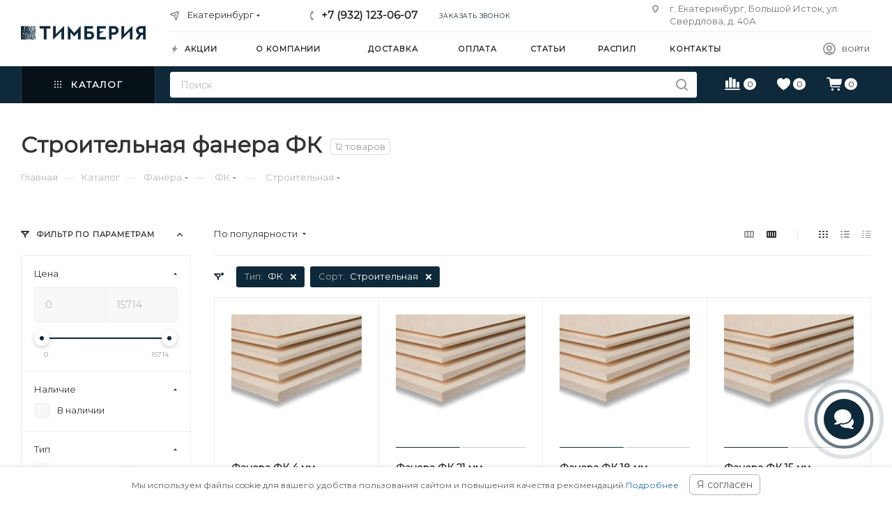

--- FILE ---
content_type: text/html; charset=UTF-8
request_url: https://ekb.timberia.ru/catalog/fanera/fk/stroitelnaya/
body_size: 53196
content:
<!DOCTYPE html>
<html prefix="og: http://ogp.me/ns#" xmlns="http://www.w3.org/1999/xhtml" xml:lang="ru" lang="ru"  >
<head><link rel="canonical" href="https://ekb.timberia.ru/catalog/fanera/fk/stroitelnaya/" />

	<title>Строительная фанера ФК - купить в Екатеринбурге - низкая цена за лист строительной фанеры ФК в интернет-магазине Тимберия</title>
	<meta name="viewport" content="initial-scale=1.0, width=device-width" />
	<meta name="HandheldFriendly" content="true" />
	<meta name="yes" content="yes" />
	<meta name="apple-mobile-web-app-status-bar-style" content="black" />
	<meta name="SKYPE_TOOLBAR" content="SKYPE_TOOLBAR_PARSER_COMPATIBLE" />
	<meta http-equiv="Content-Type" content="text/html; charset=UTF-8" />
<meta name="robots" content="index, follow" />
<meta name="description" content="Купить строительную фанеру фк с доставкой по Екатеринбургу. Все толщины и размеры строительной фанеры ФК оптом и в розницу, консультация менеджера, характеристики и скидки в каталоге интернет-магазина Тимберия. Звоните или заказывайте на сайте." />
<script data-skip-moving="true">(function(w, d, n) {var cl = "bx-core";var ht = d.documentElement;var htc = ht ? ht.className : undefined;if (htc === undefined || htc.indexOf(cl) !== -1){return;}var ua = n.userAgent;if (/(iPad;)|(iPhone;)/i.test(ua)){cl += " bx-ios";}else if (/Windows/i.test(ua)){cl += ' bx-win';}else if (/Macintosh/i.test(ua)){cl += " bx-mac";}else if (/Linux/i.test(ua) && !/Android/i.test(ua)){cl += " bx-linux";}else if (/Android/i.test(ua)){cl += " bx-android";}cl += (/(ipad|iphone|android|mobile|touch)/i.test(ua) ? " bx-touch" : " bx-no-touch");cl += w.devicePixelRatio && w.devicePixelRatio >= 2? " bx-retina": " bx-no-retina";var ieVersion = -1;if (/AppleWebKit/.test(ua)){cl += " bx-chrome";}else if (/Opera/.test(ua)){cl += " bx-opera";}else if (/Firefox/.test(ua)){cl += " bx-firefox";}ht.className = htc ? htc + " " + cl : cl;})(window, document, navigator);</script>

<link href="/bitrix/css/aspro.max/notice.min.css?16414695342876"  rel="stylesheet" />
<link href="/bitrix/js/ui/design-tokens/dist/ui.design-tokens.min.css?173860180522029"  rel="stylesheet" />
<link href="/bitrix/js/ui/fonts/opensans/ui.font.opensans.min.css?17386008542320"  rel="stylesheet" />
<link href="/bitrix/js/main/popup/dist/main.popup.bundle.min.css?173860187526598"  rel="stylesheet" />
<link href="/bitrix/cache/css/s1/aspro_max/page_80a3f6b9c959211e7abddf89ea5f5e5e/page_80a3f6b9c959211e7abddf89ea5f5e5e_v1.css?174655519679336"  rel="stylesheet" />
<link href="/bitrix/cache/css/s1/aspro_max/default_559286859bafe88ab6903d8a87f505d1/default_559286859bafe88ab6903d8a87f505d1_v1.css?17465551952533"  rel="stylesheet" />
<link href="/bitrix/cache/css/s1/aspro_max/template_430d6936e21378888385e988f8535375/template_430d6936e21378888385e988f8535375_v1.css?17494468401303972"  data-template-style="true" rel="stylesheet" />




<meta name="theme-color" content="#0e2939">
<style>:root{--theme-base-color: #0e2939;--theme-base-opacity-color: #0e29391a;--theme-base-color-hue:202;--theme-base-color-saturation:61%;--theme-base-color-lightness:14%;}</style>

<link href="https://fonts.googleapis.com/css2?family=Montserrat&display=swap" rel="preload" as="style" crossorigin>
<link href="https://fonts.googleapis.com/css2?family=Montserrat&display=swap" rel="stylesheet" crossorigin>
<link href="/local/templates/aspro_max/css/print.min.css?163121917821745" data-template-style="true" rel="stylesheet" media="print">
					<script data-skip-moving="true" src="/bitrix/js/aspro.max/jquery-2.1.3.min.js"></script>
					<script data-skip-moving="true" src="/local/templates/aspro_max/js/speed.min.js?=1631219178"></script>
<link rel="shortcut icon" href="/favicon.png" type="image/png" />
<link rel="apple-touch-icon" sizes="180x180" href="/upload/CMax/424/ov73k0ywopnx47319dol9i1p7lnsl3kc.png" />
<!-- dev2fun module opengraph -->
<meta property="og:title" content="Строительная фанера ФК - купить в Екатеринбурге - низкая цена за лист строительной фанеры ФК в интернет-магазине Тимберия"/>
<meta property="og:url" content="https://ekb.timberia.ru/catalog/fanera/fk/stroitelnaya/"/>
<meta property="og:type" content="website"/> <meta property="og:description" content="Купить строительную фанеру фк с доставкой по Екатеринбургу. Все толщины и размеры строительной фанеры ФК оптом и в розницу, консультация менеджера, характеристики и скидки в каталоге интернет-магазина Тимберия. Звоните или заказывайте на сайте."/>
<meta property="og:site_name" content="Тимберия"/>
<meta property="og:image" content="https://ekb.timberia.ru/upload/iblock/bfe/8k1mv9qxbc2g3d1bad9ov5k6wcqa8wl9.png"/>
<meta property="og:image:type" content="image/png"/>
<meta property="og:image:width" content="120"/>
<meta property="og:image:height" content="89"/>
<!-- /dev2fun module opengraph -->

			</head>
<body class=" site_s1  fill_bg_n catalog-delayed-btn-Y theme-light" id="main" data-site="/">
		
	<div id="panel"></div>
	
				<!--'start_frame_cache_basketitems-component-block'-->												<div id="ajax_basket"></div>
					<!--'end_frame_cache_basketitems-component-block'-->						<div class="cd-modal-bg"></div>
		<script data-skip-moving="true">var solutionName = 'arMaxOptions';</script>
		<script src="/local/templates/aspro_max/js/setTheme.php?site_id=s1&site_dir=/" data-skip-moving="true"></script>
				<div class="wrapper1  header_bgcolored long_header2 colored_header with_left_block  catalog_page basket_normal basket_fill_WHITE side_LEFT block_side_NORMAL catalog_icons_N banner_auto with_fast_view mheader-v2 header-v6 header-font-lower_N regions_Y title_position_LEFT fill_ footer-v3 front-vindex1 mfixed_Y mfixed_view_scroll_top title-v3 lazy_N with_phones compact-catalog dark-hover-overlay normal-catalog-img landing-normal big-banners-mobile-slider bottom-icons-panel-Y compact-breadcrumbs-Y catalog-delayed-btn-Y  ">


<div class="header_wrap visible-lg visible-md title-v3 ">
	<header id="header">
		<div class="header-wrapper fix-logo header-v6">
	<div class="logo_and_menu-row">
		<div class="logo-row">
			<div class="maxwidth-theme">
				<div class="row">
					<div class="col-md-12">
						<div class="logo-block">
							<div class="logo">
								<a href="/"><img loading="lazy" src="/upload/CMax/749/4edc3oid4l40lu254vtgwhv0irif0zmz.png" alt="Тимберия" title="Тимберия" /></a>							</div>
						</div>
						<div class="content-block">
							<div class="subtop lines-block">
								<div class="row">
									<div class="col-md-3 cols3">
																					<div class="inline-block pull-left">
												<div class="top-description no-title wicons">
						<!--'start_frame_cache_allregions-list-block1'-->
			<div class="region_wrapper">
			<div class="io_wrapper">
				<i class="svg inline  svg-inline-mark" ><svg xmlns="http://www.w3.org/2000/svg" width="13" height="13" viewBox="0 0 13 13"><path  data-name="Rounded Rectangle 866 copy" class="cls-1" d="M910.931,77.494l0.007,0.006-3.049,9.55a1.489,1.489,0,0,1-2.744.075h-0.02l-1.438-4.812-4.562-1.344,0-.045a1.474,1.474,0,0,1-.244-2.779l0-.019,9.625-3.062,0.006,0.006A1.977,1.977,0,0,1,911,77,1.963,1.963,0,0,1,910.931,77.494Zm-10.4,1.975,3.359,1.2,1.4-1.372a1,1,0,1,1,1.414,1.414l-1.374,1.346,1.138,3.414,2.5-8.375Z" transform="translate(-898 -75)"/></svg></i>				<div class="city_title">Ваш город</div>
				<div class="js_city_chooser  animate-load  io_wrapper" data-event="jqm" data-name="city_chooser_small" data-param-url="%2Fcatalog%2Ffanera%2Ffk%2Fstroitelnaya%2F" data-param-form_id="city_chooser">
					<span>Екатеринбург</span><span class="arrow"><i class="svg inline  svg-inline-down" ><svg xmlns="http://www.w3.org/2000/svg" width="5" height="3" viewBox="0 0 5 3"><path class="cls-1" d="M250,80h5l-2.5,3Z" transform="translate(-250 -80)"/></svg></i></span> <input type="hidden" name="region-detect" value='a:3:{s:4:"TYPE";s:7:"section";s:4:"CODE";s:6:"fanera";s:9:"IBLOCK_ID";s:2:"26";}'>
				</div>
			</div>
					</div>
				<!--'end_frame_cache_allregions-list-block1'-->														</div>
											</div>
																			</div>
									<div class="pull-left">
										<div class="wrap_icon inner-table-block">
											<div class="phone-block icons">
																																						<!--'start_frame_cache_header-allphones-block1'-->								
			<div class="phone with_dropdown">
									<i class="svg inline  svg-inline-phone" ><svg class="" width="5" height="13" viewBox="0 0 5 13"><path class="cls-phone" d="M785.738,193.457a22.174,22.174,0,0,0,1.136,2.041,0.62,0.62,0,0,1-.144.869l-0.3.3a0.908,0.908,0,0,1-.805.33,4.014,4.014,0,0,1-1.491-.274c-1.2-.679-1.657-2.35-1.9-3.664a13.4,13.4,0,0,1,.024-5.081c0.255-1.316.73-2.991,1.935-3.685a4.025,4.025,0,0,1,1.493-.288,0.888,0.888,0,0,1,.8.322l0.3,0.3a0.634,0.634,0,0,1,.113.875c-0.454.8-.788,1.37-1.132,2.045-0.143.28-.266,0.258-0.557,0.214l-0.468-.072a0.532,0.532,0,0,0-.7.366,8.047,8.047,0,0,0-.023,4.909,0.521,0.521,0,0,0,.7.358l0.468-.075c0.291-.048.4-0.066,0.555,0.207h0Z" transform="translate(-782 -184)"/></svg></i><a href="tel:+79321230607">+7 (932) 123-06-07</a>
											</div>
				<!--'end_frame_cache_header-allphones-block1'-->																																					<div class="inline-block">
														<span class="callback-block animate-load twosmallfont colored" data-event="jqm" data-param-form_id="CALLBACK" data-name="callback">Заказать звонок</span>
													</div>
																							</div>
										</div>
									</div>
									<div class="col-md-4 pull-right">
										<div class="pull-right">
											<div class="inner-table-block">
						<!--'start_frame_cache_address-block1'-->		
												<div class="address inline-block tables">
						<i class="svg inline  svg-inline-addr" ><svg xmlns="http://www.w3.org/2000/svg" width="9" height="12" viewBox="0 0 9 12"><path class="cls-1" d="M959.135,82.315l0.015,0.028L955.5,87l-3.679-4.717,0.008-.013a4.658,4.658,0,0,1-.83-2.655,4.5,4.5,0,1,1,9,0A4.658,4.658,0,0,1,959.135,82.315ZM955.5,77a2.5,2.5,0,0,0-2.5,2.5,2.467,2.467,0,0,0,.326,1.212l-0.014.022,2.181,3.336,2.034-3.117c0.033-.046.063-0.094,0.093-0.142l0.066-.1-0.007-.009a2.468,2.468,0,0,0,.32-1.2A2.5,2.5,0,0,0,955.5,77Z" transform="translate(-951 -75)"/></svg></i>						г. Екатеринбург, Большой Исток, ул. Свердлова, д. 40А					</div>
				<!--'end_frame_cache_address-block1'-->		
												</div>
										</div>
									</div>
								</div>
							</div>
							<div class="subbottom">
								<div class="auth">
									<div class="wrap_icon inner-table-block person  with-title">
										<!-- noindex -->										
		<!--'start_frame_cache_header-auth-block1'-->			<div class="auth_wr_inner "><a  title="Мой кабинет" class="personal-link dark-color animate-load" data-event="jqm" data-param-type="auth" data-param-backurl="/catalog/fanera/fk/stroitelnaya/" data-name="auth" rel="nofollow" href="/personal/"><i class="svg inline big svg-inline-cabinet" title="Мой кабинет"><svg class="" width="18" height="18" viewBox="0 0 18 18"><path data-name="Ellipse 206 copy 4" class="cls-1" d="M909,961a9,9,0,1,1,9-9A9,9,0,0,1,909,961Zm2.571-2.5a6.825,6.825,0,0,0-5.126,0A6.825,6.825,0,0,0,911.571,958.5ZM909,945a6.973,6.973,0,0,0-4.556,12.275,8.787,8.787,0,0,1,9.114,0A6.973,6.973,0,0,0,909,945Zm0,10a4,4,0,1,1,4-4A4,4,0,0,1,909,955Zm0-6a2,2,0,1,0,2,2A2,2,0,0,0,909,949Z" transform="translate(-900 -943)"></path></svg></i><span class="wrap"><span class="name">Войти</span></span></a></div>		<!--'end_frame_cache_header-auth-block1'-->
											<!-- /noindex -->									</div>
								</div>
								<div class="menu">
									<div class="menu-only">
										<nav class="mega-menu sliced">
														<div class="table-menu">
		<table>
			<tr>
					<td class="menu-item unvisible    ">
						<div class="wrap">
							<a class="" href="/sale/">
								<div>
																			<i class="svg inline  svg-inline-icon_discount" ><svg xmlns="http://www.w3.org/2000/svg" width="9" height="12" viewBox="0 0 9 12"><path  data-name="Shape 943 copy 12" class="cls-1" d="M710,75l-7,7h3l-1,5,7-7h-3Z" transform="translate(-703 -75)"/></svg></i>																		Акции																	</div>
							</a>
													</div>
					</td>
					<td class="menu-item unvisible dropdown   ">
						<div class="wrap">
							<a class="dropdown-toggle" href="/company/">
								<div>
																		О компании																	</div>
							</a>
																							<span class="tail"></span>
								<div class="dropdown-menu   BANNER">
																		<div class="customScrollbar ">
										<ul class="menu-wrapper menu-type-4" >
																																																														<li class="    parent-items">
																																							<a href="/company/news/" title="Новости">
						<span class="name ">Новости</span>							</a>
																																			</li>
																																																																										<li class="    parent-items">
																																							<a href="/help/warranty/" title="Гарантия и возврат">
						<span class="name ">Гарантия и возврат</span>							</a>
																																			</li>
																																																																										<li class="    parent-items">
																																							<a href="/company/licenses/" title="Сертификаты">
						<span class="name ">Сертификаты</span>							</a>
																																			</li>
																																																																										<li class="    parent-items">
																																							<a href="/contacts/" title="Контакты">
						<span class="name ">Контакты</span>							</a>
																																			</li>
																																	</ul>
									</div>
																	</div>
													</div>
					</td>
					<td class="menu-item unvisible    ">
						<div class="wrap">
							<a class="" href="/help/delivery/">
								<div>
																		Доставка																	</div>
							</a>
													</div>
					</td>
					<td class="menu-item unvisible    ">
						<div class="wrap">
							<a class="" href="/help/payment/">
								<div>
																		Оплата																	</div>
							</a>
													</div>
					</td>
					<td class="menu-item unvisible    ">
						<div class="wrap">
							<a class="" href="/blog/">
								<div>
																		Статьи																	</div>
							</a>
													</div>
					</td>
					<td class="menu-item unvisible    ">
						<div class="wrap">
							<a class="" href="/raspil/">
								<div>
																		Распил																	</div>
							</a>
													</div>
					</td>
					<td class="menu-item unvisible    ">
						<div class="wrap">
							<a class="" href="/contacts/">
								<div>
																		Контакты																	</div>
							</a>
													</div>
					</td>
				<td class="menu-item dropdown js-dropdown nosave unvisible">
					<div class="wrap">
						<a class="dropdown-toggle more-items" href="#">
							<span>+ &nbsp;ЕЩЕ</span>
						</a>
						<span class="tail"></span>
						<ul class="dropdown-menu"></ul>
					</div>
				</td>
			</tr>
		</table>
	</div>
	<script data-skip-moving="true">
		CheckTopMenuPadding();
		CheckTopMenuOncePadding();
		CheckTopMenuDotted();
	</script>
										</nav>
									</div>
								</div>
							</div>
						</div>
					</div>
				</div>
			</div>
		</div>	</div>
	<div class="menu-row middle-block bgcolored">
		<div class="maxwidth-theme">
			<div class="row">
				<div class="col-md-12 menu-only">
					<div class="right-icons pull-right">
						<div class="pull-right">
																	<!--'start_frame_cache_header-basket-with-compare-block1'-->															<div class="wrap_icon inner-table-block">
													<a class="basket-link compare    " href="/catalog/compare.php" title="Список сравниваемых элементов">
		<span class="js-basket-block"><i class="svg inline  svg-inline-compare " ><svg xmlns="http://www.w3.org/2000/svg" width="22" height="18.084" viewBox="0 0 22 18.084"><path  d="M2.354,22a.891.891,0,0,0,.278.671.92.92,0,0,0,.66.267H23.415a.92.92,0,0,0,.66-.267.928.928,0,0,0,0-1.325.911.911,0,0,0-.66-.273H3.292a.911.911,0,0,0-.66.273A.884.884,0,0,0,2.354,22Zm.938-3.37a.9.9,0,0,0,.256.682.975.975,0,0,0,.7.245H6.466a.979.979,0,0,0,.7-.245.889.889,0,0,0,.262-.682v-8.4a.893.893,0,0,0-.262-.676.967.967,0,0,0-.7-.251H4.251a.963.963,0,0,0-.7.251.9.9,0,0,0-.256.676Zm5.323,0a.889.889,0,0,0,.262.682.979.979,0,0,0,.7.245H11.8a.979.979,0,0,0,.7-.245.889.889,0,0,0,.262-.682V5.766A.871.871,0,0,0,12.5,5.09a.993.993,0,0,0-.7-.24H9.574a.993.993,0,0,0-.7.24.871.871,0,0,0-.262.676Zm5.323,0a.889.889,0,0,0,.262.682.979.979,0,0,0,.7.245h2.225a.979.979,0,0,0,.7-.245.889.889,0,0,0,.262-.682V8.045a.885.885,0,0,0-.262-.687.993.993,0,0,0-.7-.24H14.9a.993.993,0,0,0-.7.24.885.885,0,0,0-.262.687Zm5.334,0a.889.889,0,0,0,.262.682.979.979,0,0,0,.7.245h2.225a.96.96,0,0,0,.693-.245.9.9,0,0,0,.256-.682V12.354a.9.9,0,0,0-.256-.682.96.96,0,0,0-.693-.245H20.231a.979.979,0,0,0-.7.245.889.889,0,0,0-.262.682Z" transform="translate(-2.354 -4.85)" fill="currentColor"/></svg>
</i><span class="title dark_link">Сравнение</span><span class="count">0</span></span>
	</a>
												</div>
																		<!-- noindex -->
											<div class="wrap_icon inner-table-block">
											<a 
							rel="nofollow" 
							class="basket-link delay   " 
							href="javascript:void(0)"
							data-href="/basket/#delayed" 
							title="Список отложенных товаров пуст"
						>
							<span class="js-basket-block">
								<i class="svg inline  svg-inline-wish " ><svg xmlns="http://www.w3.org/2000/svg" width="18.535" height="17.158" viewBox="0 0 18.535 17.158"><path  d="M11.523,21.2a.908.908,0,0,0,.376-.1,3.284,3.284,0,0,0,.405-.225A29.218,29.218,0,0,0,16.8,17.384a15.56,15.56,0,0,0,2.949-3.76,8.112,8.112,0,0,0,1.045-3.9,6.257,6.257,0,0,0-.405-2.29,5.558,5.558,0,0,0-1.118-1.8A4.987,4.987,0,0,0,17.6,4.454a5.064,5.064,0,0,0-2.046-.415,4.169,4.169,0,0,0-2.393.693,5.062,5.062,0,0,0-1.641,1.846A5.109,5.109,0,0,0,9.878,4.737a4.154,4.154,0,0,0-2.388-.7,5.088,5.088,0,0,0-2.056.415A4.987,4.987,0,0,0,3.77,5.631a5.492,5.492,0,0,0-1.113,1.8,6.325,6.325,0,0,0-.4,2.29,8.142,8.142,0,0,0,1.04,3.9,15.4,15.4,0,0,0,2.949,3.76,29.647,29.647,0,0,0,4.487,3.491,3.121,3.121,0,0,0,.41.225A.94.94,0,0,0,11.523,21.2Z" transform="translate(-2.256 -4.039)" fill="currentColor"/></svg>
</i>								<span class="title dark_link">Отложенные</span>
								<span class="count">0</span>
							</span>
						</a>
											</div>
																<div class="wrap_icon inner-table-block top_basket">
											<a rel="nofollow" class="basket-link basket    " href="/basket/" title="Корзина пуста">
							<span class="js-basket-block">
								<i class="svg inline  svg-inline-basket " ><svg xmlns="http://www.w3.org/2000/svg" width="22" height="18.817" viewBox="0 0 22 18.817"><path  d="M1.885,4.677a.782.782,0,0,0,.241.572.771.771,0,0,0,.562.241H5.771l1.5,10.222a2.954,2.954,0,0,0,.723,1.652,2.14,2.14,0,0,0,1.637.607H20.692a.771.771,0,0,0,.552-.221.756.756,0,0,0,.231-.572.744.744,0,0,0-.231-.562.771.771,0,0,0-.552-.221H9.817a.765.765,0,0,1-.592-.241,1.235,1.235,0,0,1-.291-.633l-.151-.984H20.742a2.144,2.144,0,0,0,1.647-.613,3.046,3.046,0,0,0,.733-1.667l.723-4.88a1.6,1.6,0,0,0,.03-.2q.01-.11.01-.181a.8.8,0,0,0-.256-.613.992.992,0,0,0-.708-.241H7.578L7.407,5.029a1.54,1.54,0,0,0-.372-.884,1.448,1.448,0,0,0-1.054-.3H2.688a.763.763,0,0,0-.562.246A.81.81,0,0,0,1.885,4.677Zm6.9,16.387A1.534,1.534,0,0,0,9.25,22.2a1.637,1.637,0,0,0,2.279,0,1.606,1.606,0,0,0,0-2.264,1.551,1.551,0,0,0-1.14-.467A1.6,1.6,0,0,0,9,20.251,1.556,1.556,0,0,0,8.783,21.064Zm8.826,0a1.526,1.526,0,0,0,.472,1.135,1.576,1.576,0,0,0,1.145.462,1.6,1.6,0,1,0,0-3.193,1.567,1.567,0,0,0-1.145.467A1.531,1.531,0,0,0,17.609,21.064Z" transform="translate(-1.885 -3.844)" fill="currentColor"/></svg>
</i>																<span class="title dark_link">Корзина</span>
								<span class="count">0</span>
															</span>
						</a>
						<span class="basket_hover_block loading_block loading_block_content"></span>
											</div>
										<!-- /noindex -->
							<!--'end_frame_cache_header-basket-with-compare-block1'-->												</div>
					</div>
					<div class="menu-only-wr pull-left">
						<nav class="mega-menu">
							<div class="table-menu">
	<table>
		<tr>
			<td class="menu-item dropdown wide_menu catalog wide_menu  active">
				<div class="wrap">
					<span class="dropdown-toggle">
						<div>
							<i class="svg inline  svg-inline-icon_catalog" aria-hidden="true" >
								<svg xmlns="http://www.w3.org/2000/svg" width="10" height="10" viewBox="0 0 10 10">
									<path  data-name="Rounded Rectangle 969 copy 7" class="cls-1" d="M644,76a1,1,0,1,1-1,1A1,1,0,0,1,644,76Zm4,0a1,1,0,1,1-1,1A1,1,0,0,1,648,76Zm4,0a1,1,0,1,1-1,1A1,1,0,0,1,652,76Zm-8,4a1,1,0,1,1-1,1A1,1,0,0,1,644,80Zm4,0a1,1,0,1,1-1,1A1,1,0,0,1,648,80Zm4,0a1,1,0,1,1-1,1A1,1,0,0,1,652,80Zm-8,4a1,1,0,1,1-1,1A1,1,0,0,1,644,84Zm4,0a1,1,0,1,1-1,1A1,1,0,0,1,648,84Zm4,0a1,1,0,1,1-1,1A1,1,0,0,1,652,84Z" transform="translate(-643 -76)"/>
								</svg>
							</i>
							Каталог																			
							<i class="svg inline  svg-inline-down" aria-hidden="true" >
								<svg xmlns="http://www.w3.org/2000/svg" width="5" height="3" viewBox="0 0 5 3">
									<path class="cls-1" d="M250,80h5l-2.5,3Z" transform="translate(-250 -80)"/>
								</svg>
							</i>
							<div class="line-wrapper"><span class="line"></span></div>
						</div>
					</span>
					<span class="tail"></span>
					<div class="dropdown-menu with_right_block long-menu-items BANNER" >
						<div class="menu-navigation">
							<div class="menu-navigation__sections-wrapper">
								<div class="customScrollbar">
									<div class="menu-navigation__sections">
                                                                                                                            <div class="menu-navigation__sections-item active">
                                                <a
                                                    href="/catalog/fanera/"
                                                    class="menu-navigation__sections-item-link font_xs colored_theme_text menu-navigation__sections-item-dropdown"
                                                    >
                                                    <i class="svg inline  svg-inline-right" aria-hidden="true" >
                                                        <svg xmlns="http://www.w3.org/2000/svg" width="3" height="5" viewBox="0 0 3 5">
                                                            <path  data-name="Rectangle 4 copy" class="cls-1" d="M203,84V79l3,2.5Z" transform="translate(-203 -79)"/>
                                                        </svg>
                                                    </i>                                                    <span class="name"> Фанера</span>
                                                </a>
                                            </div>
                                                                                                                                <div class="menu-navigation__sections-item">
                                                <a
                                                    href="/catalog/osb/"
                                                    class="menu-navigation__sections-item-link font_xs menu-navigation__sections-item-dropdown"
                                                    >
                                                    <i class="svg inline  svg-inline-right" aria-hidden="true" >
                                                        <svg xmlns="http://www.w3.org/2000/svg" width="3" height="5" viewBox="0 0 3 5">
                                                            <path  data-name="Rectangle 4 copy" class="cls-1" d="M203,84V79l3,2.5Z" transform="translate(-203 -79)"/>
                                                        </svg>
                                                    </i>                                                    <span class="name">OSB плиты</span>
                                                </a>
                                            </div>
                                                                                                                                <div class="menu-navigation__sections-item">
                                                <a
                                                    href="/catalog/mdf/"
                                                    class="menu-navigation__sections-item-link font_xs menu-navigation__sections-item-dropdown"
                                                    >
                                                    <i class="svg inline  svg-inline-right" aria-hidden="true" >
                                                        <svg xmlns="http://www.w3.org/2000/svg" width="3" height="5" viewBox="0 0 3 5">
                                                            <path  data-name="Rectangle 4 copy" class="cls-1" d="M203,84V79l3,2.5Z" transform="translate(-203 -79)"/>
                                                        </svg>
                                                    </i>                                                    <span class="name">МДФ</span>
                                                </a>
                                            </div>
                                                                                                                                <div class="menu-navigation__sections-item">
                                                <a
                                                    href="/catalog/dsp/"
                                                    class="menu-navigation__sections-item-link font_xs menu-navigation__sections-item-dropdown"
                                                    >
                                                    <i class="svg inline  svg-inline-right" aria-hidden="true" >
                                                        <svg xmlns="http://www.w3.org/2000/svg" width="3" height="5" viewBox="0 0 3 5">
                                                            <path  data-name="Rectangle 4 copy" class="cls-1" d="M203,84V79l3,2.5Z" transform="translate(-203 -79)"/>
                                                        </svg>
                                                    </i>                                                    <span class="name">ДСП</span>
                                                </a>
                                            </div>
                                                                                                                                <div class="menu-navigation__sections-item">
                                                <a
                                                    href="/catalog/dvp/"
                                                    class="menu-navigation__sections-item-link font_xs menu-navigation__sections-item-dropdown"
                                                    >
                                                    <i class="svg inline  svg-inline-right" aria-hidden="true" >
                                                        <svg xmlns="http://www.w3.org/2000/svg" width="3" height="5" viewBox="0 0 3 5">
                                                            <path  data-name="Rectangle 4 copy" class="cls-1" d="M203,84V79l3,2.5Z" transform="translate(-203 -79)"/>
                                                        </svg>
                                                    </i>                                                    <span class="name">ДВП (Оргалит)</span>
                                                </a>
                                            </div>
                                                                                                                                <div class="menu-navigation__sections-item">
                                                <a
                                                    href="/catalog/terrasnaya-doska-iz-dpk/"
                                                    class="menu-navigation__sections-item-link font_xs"
                                                    >
                                                                                                        <span class="name">Террасная доска из ДПК</span>
                                                </a>
                                            </div>
                                                                                                                                <div class="menu-navigation__sections-item">
                                                <a
                                                    href="/catalog/tssp/"
                                                    class="menu-navigation__sections-item-link font_xs menu-navigation__sections-item-dropdown"
                                                    >
                                                    <i class="svg inline  svg-inline-right" aria-hidden="true" >
                                                        <svg xmlns="http://www.w3.org/2000/svg" width="3" height="5" viewBox="0 0 3 5">
                                                            <path  data-name="Rectangle 4 copy" class="cls-1" d="M203,84V79l3,2.5Z" transform="translate(-203 -79)"/>
                                                        </svg>
                                                    </i>                                                    <span class="name">ЦСП</span>
                                                </a>
                                            </div>
                                                                                                                                <div class="menu-navigation__sections-item">
                                                <a
                                                    href="/catalog/ldsp/"
                                                    class="menu-navigation__sections-item-link font_xs menu-navigation__sections-item-dropdown"
                                                    >
                                                    <i class="svg inline  svg-inline-right" aria-hidden="true" >
                                                        <svg xmlns="http://www.w3.org/2000/svg" width="3" height="5" viewBox="0 0 3 5">
                                                            <path  data-name="Rectangle 4 copy" class="cls-1" d="M203,84V79l3,2.5Z" transform="translate(-203 -79)"/>
                                                        </svg>
                                                    </i>                                                    <span class="name">ЛДСП</span>
                                                </a>
                                            </div>
                                                                                                                                <div class="menu-navigation__sections-item">
                                                <a
                                                    href="/catalog/opalubka/"
                                                    class="menu-navigation__sections-item-link font_xs menu-navigation__sections-item-dropdown"
                                                    >
                                                    <i class="svg inline  svg-inline-right" aria-hidden="true" >
                                                        <svg xmlns="http://www.w3.org/2000/svg" width="3" height="5" viewBox="0 0 3 5">
                                                            <path  data-name="Rectangle 4 copy" class="cls-1" d="M203,84V79l3,2.5Z" transform="translate(-203 -79)"/>
                                                        </svg>
                                                    </i>                                                    <span class="name">Опалубка</span>
                                                </a>
                                            </div>
                                                                                                                                <div class="menu-navigation__sections-item">
                                                <a
                                                    href="/catalog/lvl-brus/"
                                                    class="menu-navigation__sections-item-link font_xs"
                                                    >
                                                                                                        <span class="name">ЛВЛ брус</span>
                                                </a>
                                            </div>
                                                                                    									</div>
								</div>
							</div>
							<div class="menu-navigation__content">
								<div class="customScrollbar">
									<ul class="menu-wrapper menu-type-4">
                                                                                                                            <li class="active parent-items">
                                                <div class="flexbox flex-reverse">
                                                    <div class="lvfix">
                                                        <ul class="mega-menu-colimns">
                                                                                                                            <li>
                                                                                                                                            <span class="lv2-title name option-font-bold">Типы и виды</span>
                                                                                                                                                                                                                <div class="lv3">
                                                                                                                                                            <div>
                                                                                    <a href="/catalog/fanera/laminirovannaya/">Ламинированная фанера</a>
                                                                                </div>
                                                                                                                                                            <div>
                                                                                    <a href="/catalog/fanera/fk/">Фанера ФК</a>
                                                                                </div>
                                                                                                                                                            <div>
                                                                                    <a href="/catalog/fanera/fsf/">Фанера ФСФ</a>
                                                                                </div>
                                                                                                                                                            <div>
                                                                                    <a href="/catalog/fanera/bakelitovaya/">Бакелитовая фанера </a>
                                                                                </div>
                                                                                                                                                            <div>
                                                                                    <a href="/catalog/fanera/shlifovannaya/">Шлифованная фанера</a>
                                                                                </div>
                                                                                                                                                            <div>
                                                                                    <a href="/catalog/fanera/neshlifovannaya/">Нешлифованная фанера</a>
                                                                                </div>
                                                                                                                                                            <div>
                                                                                    <a href="/catalog/fanera/vlagostoykaya/">Влагостойкая фанера</a>
                                                                                </div>
                                                                                                                                                            <div>
                                                                                    <a href="/catalog/fanera/bereza/">Березовая фанера</a>
                                                                                </div>
                                                                                                                                                            <div>
                                                                                    <a href="/catalog/fanera/khvoya/">Хвойная фанера</a>
                                                                                </div>
                                                                                                                                                            <div>
                                                                                    <a href="/catalog/fanera/stroitelnaya/">Строительная фанера</a>
                                                                                </div>
                                                                                                                                                    </div>
                                                                                                                                    </li>
                                                                                                                            <li>
                                                                                                                                            <span class="lv2-title name option-font-bold">Толщина</span>
                                                                                                                                                                                                                <div class="lv3">
                                                                                                                                                            <div>
                                                                                    <a href="/catalog/fanera/3-mm/">3 мм</a>
                                                                                </div>
                                                                                                                                                            <div>
                                                                                    <a href="/catalog/fanera/4-mm/">4 мм</a>
                                                                                </div>
                                                                                                                                                            <div>
                                                                                    <a href="/catalog/fanera/5-mm/">5 мм</a>
                                                                                </div>
                                                                                                                                                            <div>
                                                                                    <a href="/catalog/fanera/6-mm/">6 мм</a>
                                                                                </div>
                                                                                                                                                            <div>
                                                                                    <a href="/catalog/fanera/7-mm/">7 мм</a>
                                                                                </div>
                                                                                                                                                            <div>
                                                                                    <a href="/catalog/fanera/8-mm/">8 мм</a>
                                                                                </div>
                                                                                                                                                            <div>
                                                                                    <a href="/catalog/fanera/9-mm/">9 мм</a>
                                                                                </div>
                                                                                                                                                            <div>
                                                                                    <a href="/catalog/fanera/10-mm/">10 мм</a>
                                                                                </div>
                                                                                                                                                            <div>
                                                                                    <a href="/catalog/fanera/11-mm/">11 мм</a>
                                                                                </div>
                                                                                                                                                            <div>
                                                                                    <a href="/catalog/fanera/12-mm/">12 мм</a>
                                                                                </div>
                                                                                                                                                            <div>
                                                                                    <a href="/catalog/fanera/15-mm/">15 мм</a>
                                                                                </div>
                                                                                                                                                            <div>
                                                                                    <a href="/catalog/fanera/16-mm/">16 мм</a>
                                                                                </div>
                                                                                                                                                            <div>
                                                                                    <a href="/catalog/fanera/17-mm/">17 мм</a>
                                                                                </div>
                                                                                                                                                            <div>
                                                                                    <a href="/catalog/fanera/18-mm/">18 мм</a>
                                                                                </div>
                                                                                                                                                            <div>
                                                                                    <a href="/catalog/fanera/20-mm/">20 мм</a>
                                                                                </div>
                                                                                                                                                            <div>
                                                                                    <a href="/catalog/fanera/21-mm/">21 мм</a>
                                                                                </div>
                                                                                                                                                            <div>
                                                                                    <a href="/catalog/fanera/24-mm/">24 мм</a>
                                                                                </div>
                                                                                                                                                            <div>
                                                                                    <a href="/catalog/fanera/27-mm/">27 мм</a>
                                                                                </div>
                                                                                                                                                            <div>
                                                                                    <a href="/catalog/fanera/28-mm/">28 мм</a>
                                                                                </div>
                                                                                                                                                            <div>
                                                                                    <a href="/catalog/fanera/30-mm/">30 мм</a>
                                                                                </div>
                                                                                                                                                            <div>
                                                                                    <a href="/catalog/fanera/35-mm/">35 мм</a>
                                                                                </div>
                                                                                                                                                            <div>
                                                                                    <a href="/catalog/fanera/37-mm/">37 мм</a>
                                                                                </div>
                                                                                                                                                            <div>
                                                                                    <a href="/catalog/fanera/40-mm/">40 мм</a>
                                                                                </div>
                                                                                                                                                            <div>
                                                                                    <a href="/catalog/fanera/45-mm/">45 мм</a>
                                                                                </div>
                                                                                                                                                            <div>
                                                                                    <a href="/catalog/fanera/92-mm/">92 мм</a>
                                                                                </div>
                                                                                                                                                    </div>
                                                                                                                                    </li>
                                                                                                                            <li>
                                                                                                                                            <span class="lv2-title name option-font-bold">Размер</span>
                                                                                                                                                                                                                <div class="lv3">
                                                                                                                                                            <div>
                                                                                    <a href="/catalog/fanera/1525kh1525-mm/">1525х1525 мм</a>
                                                                                </div>
                                                                                                                                                            <div>
                                                                                    <a href="/catalog/fanera/2440kh1220-mm/">1220х2440 мм</a>
                                                                                </div>
                                                                                                                                                            <div>
                                                                                    <a href="/catalog/fanera/3000kh1500-mm/">3000х1500 мм</a>
                                                                                </div>
                                                                                                                                                            <div>
                                                                                    <a href="/catalog/fanera/2500kh1250-mm/">1250х2500 мм</a>
                                                                                </div>
                                                                                                                                                            <div>
                                                                                    <a href="/catalog/fanera/2500kh1500-mm/">2500х1500 мм</a>
                                                                                </div>
                                                                                                                                                            <div>
                                                                                    <a href="/catalog/fanera/1200kh1200-mm/">1200х1200 мм</a>
                                                                                </div>
                                                                                                                                                            <div>
                                                                                    <a href="/catalog/fanera/600kh1100-mm/">600х1100 мм</a>
                                                                                </div>
                                                                                                                                                    </div>
                                                                                                                                    </li>
                                                                                                                            <li>
                                                                                                                                            <span class="lv2-title name option-font-bold">Применение</span>
                                                                                                                                                                                                                <div class="lv3">
                                                                                                                                                            <div>
                                                                                    <a href="/catalog/fanera/transportnaya/">Транспортная</a>
                                                                                </div>
                                                                                                                                                            <div>
                                                                                    <a href="/catalog/fanera/dlya-opalubki/">Для опалубки</a>
                                                                                </div>
                                                                                                                                                            <div>
                                                                                    <a href="/catalog/fanera/mebelnaya/">Мебельная</a>
                                                                                </div>
                                                                                                                                                            <div>
                                                                                    <a href="/catalog/fanera/dlya-lazernoy-rezki/">Для лазерной резки</a>
                                                                                </div>
                                                                                                                                                            <div>
                                                                                    <a href="/catalog/fanera/dlya-pola/">Для пола</a>
                                                                                </div>
                                                                                                                                                            <div>
                                                                                    <a href="/catalog/fanera/dlya-sten/">Для стен</a>
                                                                                </div>
                                                                                                                                                            <div>
                                                                                    <a href="/catalog/fanera/pod-parket/">Под паркет</a>
                                                                                </div>
                                                                                                                                                            <div>
                                                                                    <a href="/catalog/fanera/pod-laminat/">Под ламинат</a>
                                                                                </div>
                                                                                                                                                    </div>
                                                                                                                                    </li>
                                                                                                                            <li>
                                                                                                                                            <span class="lv2-title name option-font-bold">Сортность</span>
                                                                                                                                                                                                                <div class="lv3">
                                                                                                                                                            <div>
                                                                                    <a href="/catalog/fanera/1-1/">Сорт 1/1</a>
                                                                                </div>
                                                                                                                                                            <div>
                                                                                    <a href="/catalog/fanera/1-2/">Сорт 1/2</a>
                                                                                </div>
                                                                                                                                                            <div>
                                                                                    <a href="/catalog/fanera/1-3/">Сорт 1/3</a>
                                                                                </div>
                                                                                                                                                            <div>
                                                                                    <a href="/catalog/fanera/2-2/">Сорт 2/2</a>
                                                                                </div>
                                                                                                                                                            <div>
                                                                                    <a href="/catalog/fanera/2-3/">Сорт 2/3</a>
                                                                                </div>
                                                                                                                                                            <div>
                                                                                    <a href="/catalog/fanera/2-4/">Сорт 2/4</a>
                                                                                </div>
                                                                                                                                                            <div>
                                                                                    <a href="/catalog/fanera/3-3/">Сорт 3/3</a>
                                                                                </div>
                                                                                                                                                            <div>
                                                                                    <a href="/catalog/fanera/4-4/">Сорт 4/4</a>
                                                                                </div>
                                                                                                                                                    </div>
                                                                                                                                    </li>
                                                                                                                    </ul>
                                                    </div>
                                                </div>
                                            </li>
                                                                                                                                <li class=" parent-items">
                                                <div class="flexbox flex-reverse">
                                                    <div class="lvfix">
                                                        <ul class="mega-menu-colimns">
                                                                                                                            <li>
                                                                                                                                            <span class="lv2-title name option-font-bold">Толщина</span>
                                                                                                                                                                                                                <div class="lv3">
                                                                                                                                                            <div>
                                                                                    <a href="/catalog/osb/6-mm/">6 мм</a>
                                                                                </div>
                                                                                                                                                            <div>
                                                                                    <a href="/catalog/osb/8-mm/">8 мм</a>
                                                                                </div>
                                                                                                                                                            <div>
                                                                                    <a href="/catalog/osb/9-mm/">9 мм</a>
                                                                                </div>
                                                                                                                                                            <div>
                                                                                    <a href="/catalog/osb/12-mm/">12 мм</a>
                                                                                </div>
                                                                                                                                                            <div>
                                                                                    <a href="/catalog/osb/15-mm/">15 мм</a>
                                                                                </div>
                                                                                                                                                            <div>
                                                                                    <a href="/catalog/osb/18-mm/">18 мм</a>
                                                                                </div>
                                                                                                                                                            <div>
                                                                                    <a href="/catalog/osb/22-mm/">22 мм</a>
                                                                                </div>
                                                                                                                                                    </div>
                                                                                                                                    </li>
                                                                                                                            <li>
                                                                                                                                            <span class="lv2-title name option-font-bold">Размер</span>
                                                                                                                                                                                                                <div class="lv3">
                                                                                                                                                            <div>
                                                                                    <a href="/catalog/osb/2500kh1250-mm/">2500х1250 мм</a>
                                                                                </div>
                                                                                                                                                            <div>
                                                                                    <a href="/catalog/osb/2440kh1220-mm/">2440х1220 мм</a>
                                                                                </div>
                                                                                                                                                            <div>
                                                                                    <a href="/catalog/osb/2800kh1250-mm/">2800х1250 м</a>
                                                                                </div>
                                                                                                                                                    </div>
                                                                                                                                    </li>
                                                                                                                            <li>
                                                                                                                                            <span class="lv2-title name option-font-bold">Производитель</span>
                                                                                                                                                                                                                <div class="lv3">
                                                                                                                                                            <div>
                                                                                    <a href="/catalog/osb/kalevala/">Калевала</a>
                                                                                </div>
                                                                                                                                                            <div>
                                                                                    <a href="/catalog/osb/kronospan/">Kronospan</a>
                                                                                </div>
                                                                                                                                                            <div>
                                                                                    <a href="/catalog/osb/murom/">Муром</a>
                                                                                </div>
                                                                                                                                                            <div>
                                                                                    <a href="/catalog/osb/ultralam/">Ultralam</a>
                                                                                </div>
                                                                                                                                                            <div>
                                                                                    <a href="/catalog/osb/nlk/">NLK</a>
                                                                                </div>
                                                                                                                                                    </div>
                                                                                                                                    </li>
                                                                                                                            <li>
                                                                                                                                            <span class="lv2-title name option-font-bold">Применение</span>
                                                                                                                                                                                                                <div class="lv3">
                                                                                                                                                            <div>
                                                                                    <a href="/catalog/osb/dlya-pola/">Для пола</a>
                                                                                </div>
                                                                                                                                                            <div>
                                                                                    <a href="/catalog/osb/dlya-sten/">Для стен</a>
                                                                                </div>
                                                                                                                                                            <div>
                                                                                    <a href="/catalog/osb/pod-parket/">Под паркет</a>
                                                                                </div>
                                                                                                                                                            <div>
                                                                                    <a href="/catalog/osb/pod-laminat/">Под ламинат</a>
                                                                                </div>
                                                                                                                                                            <div>
                                                                                    <a href="/catalog/osb/pod-linoleum/">Под линолеум</a>
                                                                                </div>
                                                                                                                                                            <div>
                                                                                    <a href="/catalog/osb/na-lagi/">На лаги</a>
                                                                                </div>
                                                                                                                                                    </div>
                                                                                                                                    </li>
                                                                                                                    </ul>
                                                    </div>
                                                </div>
                                            </li>
                                                                                                                                <li class=" parent-items">
                                                <div class="flexbox flex-reverse">
                                                    <div class="lvfix">
                                                        <ul class="mega-menu-colimns">
                                                                                                                            <li>
                                                                                                                                            <span class="lv2-title name option-font-bold">Типы и виды</span>
                                                                                                                                                                                                                <div class="lv3">
                                                                                                                                                            <div>
                                                                                    <a href="/catalog/mdf/laminirovannye/">Ламинированные</a>
                                                                                </div>
                                                                                                                                                            <div>
                                                                                    <a href="/catalog/mdf/shlifovannye/">Шлифованные</a>
                                                                                </div>
                                                                                                                                                    </div>
                                                                                                                                    </li>
                                                                                                                            <li>
                                                                                                                                            <span class="lv2-title name option-font-bold">Применение</span>
                                                                                                                                                                                                                <div class="lv3">
                                                                                                                                                            <div>
                                                                                    <a href="/catalog/mdf/dlya-mebeli/">МДФ для мебели</a>
                                                                                </div>
                                                                                                                                                            <div>
                                                                                    <a href="/catalog/mdf/dlya-kukhni/">МДФ для кухни</a>
                                                                                </div>
                                                                                                                                                            <div>
                                                                                    <a href="/catalog/mdf/dlya-dverey/">МДФ для дверей</a>
                                                                                </div>
                                                                                                                                                    </div>
                                                                                                                                    </li>
                                                                                                                            <li>
                                                                                                                                            <span class="lv2-title name option-font-bold">Толщина</span>
                                                                                                                                                                                                                <div class="lv3">
                                                                                                                                                            <div>
                                                                                    <a href="/catalog/mdf/3-mm/">3 мм</a>
                                                                                </div>
                                                                                                                                                            <div>
                                                                                    <a href="/catalog/mdf/4-mm/">4 мм</a>
                                                                                </div>
                                                                                                                                                            <div>
                                                                                    <a href="/catalog/mdf/6-mm/">6 мм</a>
                                                                                </div>
                                                                                                                                                            <div>
                                                                                    <a href="/catalog/mdf/8-mm/">8 мм</a>
                                                                                </div>
                                                                                                                                                            <div>
                                                                                    <a href="/catalog/mdf/9-5-mm/">9.5 мм</a>
                                                                                </div>
                                                                                                                                                            <div>
                                                                                    <a href="/catalog/mdf/10-mm/">10 мм</a>
                                                                                </div>
                                                                                                                                                            <div>
                                                                                    <a href="/catalog/mdf/12-mm/">12 мм</a>
                                                                                </div>
                                                                                                                                                            <div>
                                                                                    <a href="/catalog/mdf/16-mm/">16 мм</a>
                                                                                </div>
                                                                                                                                                            <div>
                                                                                    <a href="/catalog/mdf/18-mm/">18 мм</a>
                                                                                </div>
                                                                                                                                                            <div>
                                                                                    <a href="/catalog/mdf/19-mm/">19 мм</a>
                                                                                </div>
                                                                                                                                                            <div>
                                                                                    <a href="/catalog/mdf/22-mm/">22 мм</a>
                                                                                </div>
                                                                                                                                                            <div>
                                                                                    <a href="/catalog/mdf/25-mm/">25 мм</a>
                                                                                </div>
                                                                                                                                                            <div>
                                                                                    <a href="/catalog/mdf/28-mm/">28 мм</a>
                                                                                </div>
                                                                                                                                                            <div>
                                                                                    <a href="/catalog/mdf/30-mm/">30 мм</a>
                                                                                </div>
                                                                                                                                                    </div>
                                                                                                                                    </li>
                                                                                                                            <li>
                                                                                                                                            <span class="lv2-title name option-font-bold">Размер</span>
                                                                                                                                                                                                                <div class="lv3">
                                                                                                                                                            <div>
                                                                                    <a href="/catalog/mdf/2150kh1650-mm/">2150х1650 мм</a>
                                                                                </div>
                                                                                                                                                            <div>
                                                                                    <a href="/catalog/mdf/2070kh1650-mm/">2070х1650 мм</a>
                                                                                </div>
                                                                                                                                                            <div>
                                                                                    <a href="/catalog/mdf/2200kh1650-mm/">2200х1650 мм</a>
                                                                                </div>
                                                                                                                                                            <div>
                                                                                    <a href="/catalog/mdf/2800kh2070-mm/">2800х2070 мм</a>
                                                                                </div>
                                                                                                                                                    </div>
                                                                                                                                    </li>
                                                                                                                            <li>
                                                                                                                                            <span class="lv2-title name option-font-bold">Производитель</span>
                                                                                                                                                                                                                <div class="lv3">
                                                                                                                                                            <div>
                                                                                    <a href="/catalog/mdf/kastamonu/">Kastamonu</a>
                                                                                </div>
                                                                                                                                                            <div>
                                                                                    <a href="/catalog/mdf/zheshart-upg/">Жешарт (UPG)</a>
                                                                                </div>
                                                                                                                                                    </div>
                                                                                                                                    </li>
                                                                                                                    </ul>
                                                    </div>
                                                </div>
                                            </li>
                                                                                                                                <li class=" parent-items">
                                                <div class="flexbox flex-reverse">
                                                    <div class="lvfix">
                                                        <ul class="mega-menu-colimns">
                                                                                                                            <li>
                                                                                                                                            <span class="lv2-title name option-font-bold">Толщина</span>
                                                                                                                                                                                                                <div class="lv3">
                                                                                                                                                            <div>
                                                                                    <a href="/catalog/dsp/16-mm/">16 мм</a>
                                                                                </div>
                                                                                                                                                    </div>
                                                                                                                                    </li>
                                                                                                                            <li>
                                                                                                                                            <span class="lv2-title name option-font-bold">Размер</span>
                                                                                                                                                                                                                <div class="lv3">
                                                                                                                                                            <div>
                                                                                    <a href="/catalog/dsp/2500kh1830-mm/">2500х1830 мм</a>
                                                                                </div>
                                                                                                                                                            <div>
                                                                                    <a href="/catalog/dsp/2800kh2070-mm/">2800х2070 мм</a>
                                                                                </div>
                                                                                                                                                            <div>
                                                                                    <a href="/catalog/dsp/2750kh1830-mm/">2750х1830 мм</a>
                                                                                </div>
                                                                                                                                                            <div>
                                                                                    <a href="/catalog/dsp/3500kh1750-mm/">3500х1750 мм</a>
                                                                                </div>
                                                                                                                                                    </div>
                                                                                                                                    </li>
                                                                                                                            <li>
                                                                                                                                            <span class="lv2-title name option-font-bold">Производитель</span>
                                                                                                                                                                                                                <div class="lv3">
                                                                                                                                                            <div>
                                                                                    <a href="/catalog/dsp/sveza/">Свеза</a>
                                                                                </div>
                                                                                                                                                            <div>
                                                                                    <a href="/catalog/dsp/murom/">Муром</a>
                                                                                </div>
                                                                                                                                                            <div>
                                                                                    <a href="/catalog/dsp/kronospan/">Kronospan</a>
                                                                                </div>
                                                                                                                                                            <div>
                                                                                    <a href="/catalog/dsp/kronostar/">Кроностар</a>
                                                                                </div>
                                                                                                                                                            <div>
                                                                                    <a href="/catalog/dsp/sfz/">СФЗ</a>
                                                                                </div>
                                                                                                                                                    </div>
                                                                                                                                    </li>
                                                                                                                            <li>
                                                                                                                                            <span class="lv2-title name option-font-bold">Применение</span>
                                                                                                                                                                                                                <div class="lv3">
                                                                                                                                                            <div>
                                                                                    <a href="/catalog/dsp/mebelnaya/">Мебельные</a>
                                                                                </div>
                                                                                                                                                            <div>
                                                                                    <a href="/catalog/dsp/dlya-pola/">Для пола</a>
                                                                                </div>
                                                                                                                                                            <div>
                                                                                    <a href="/catalog/dsp/pod-parket/">Под паркет</a>
                                                                                </div>
                                                                                                                                                            <div>
                                                                                    <a href="/catalog/dsp/pod-laminat/">Под ламинат</a>
                                                                                </div>
                                                                                                                                                            <div>
                                                                                    <a href="/catalog/dsp/pod-linoleum/">Под линолеум</a>
                                                                                </div>
                                                                                                                                                            <div>
                                                                                    <a href="/catalog/dsp/na-lagi/">На лаги</a>
                                                                                </div>
                                                                                                                                                    </div>
                                                                                                                                    </li>
                                                                                                                            <li>
                                                                                                                                            <a class="lv2-link" href="/catalog/dsp/vlagostoykaya/">
                                                                            <span class="name option-font-bold">Влагостойкость</span>
                                                                        </a>
                                                                                                                                                                                                                <div class="lv3">
                                                                                                                                                            <div>
                                                                                    <a href="/catalog/dsp/vlagostoykaya/">Влагостойкие</a>
                                                                                </div>
                                                                                                                                                    </div>
                                                                                                                                    </li>
                                                                                                                    </ul>
                                                    </div>
                                                </div>
                                            </li>
                                                                                                                                <li class=" parent-items">
                                                <div class="flexbox flex-reverse">
                                                    <div class="lvfix">
                                                        <ul class="mega-menu-colimns">
                                                                                                                            <li>
                                                                                                                                            <span class="lv2-title name option-font-bold">Толщина</span>
                                                                                                                                                                                                                <div class="lv3">
                                                                                                                                                            <div>
                                                                                    <a href="/catalog/dvp/2-5-mm/">2.5 мм</a>
                                                                                </div>
                                                                                                                                                            <div>
                                                                                    <a href="/catalog/dvp/3-2-mm/">3.2 мм</a>
                                                                                </div>
                                                                                                                                                            <div>
                                                                                    <a href="/catalog/dvp/5-5-mm/">5.5 мм</a>
                                                                                </div>
                                                                                                                                                    </div>
                                                                                                                                    </li>
                                                                                                                            <li>
                                                                                                                                            <span class="lv2-title name option-font-bold">Размер</span>
                                                                                                                                                                                                                <div class="lv3">
                                                                                                                                                            <div>
                                                                                    <a href="/catalog/dvp/2440kh1220-mm/">2440х1220 мм</a>
                                                                                </div>
                                                                                                                                                            <div>
                                                                                    <a href="/catalog/dvp/2745kh1700-mm/">2745х1700 мм</a>
                                                                                </div>
                                                                                                                                                            <div>
                                                                                    <a href="/catalog/dvp/2140kh1220-mm/">2140х1220 мм</a>
                                                                                </div>
                                                                                                                                                            <div>
                                                                                    <a href="/catalog/dvp/2745kh1220-mm/">2745х1220 мм</a>
                                                                                </div>
                                                                                                                                                    </div>
                                                                                                                                    </li>
                                                                                                                            <li>
                                                                                                                                            <span class="lv2-title name option-font-bold">Применение</span>
                                                                                                                                                                                                                <div class="lv3">
                                                                                                                                                            <div>
                                                                                    <a href="/catalog/dvp/dlya-pola/">Для пола</a>
                                                                                </div>
                                                                                                                                                            <div>
                                                                                    <a href="/catalog/dvp/dlya-sten/">Для стен</a>
                                                                                </div>
                                                                                                                                                    </div>
                                                                                                                                    </li>
                                                                                                                            <li>
                                                                                                                                            <span class="lv2-title name option-font-bold">Поверхность</span>
                                                                                                                                                                                                                <div class="lv3">
                                                                                                                                                            <div>
                                                                                    <a href="/catalog/dvp/laminirovannaya/">Ламинированная</a>
                                                                                </div>
                                                                                                                                                    </div>
                                                                                                                                    </li>
                                                                                                                    </ul>
                                                    </div>
                                                </div>
                                            </li>
                                                                                                                                <li class=" parent-items">
                                                <div class="flexbox flex-reverse">
                                                    <div class="lvfix">
                                                        <ul class="mega-menu-colimns">
                                                                                                                    </ul>
                                                    </div>
                                                </div>
                                            </li>
                                                                                                                                <li class=" parent-items">
                                                <div class="flexbox flex-reverse">
                                                    <div class="lvfix">
                                                        <ul class="mega-menu-colimns">
                                                                                                                            <li>
                                                                                                                                            <span class="lv2-title name option-font-bold">Толщина</span>
                                                                                                                                                                                                                <div class="lv3">
                                                                                                                                                            <div>
                                                                                    <a href="/catalog/tssp/8-mm/">8 мм</a>
                                                                                </div>
                                                                                                                                                            <div>
                                                                                    <a href="/catalog/tssp/10-mm/">10 мм</a>
                                                                                </div>
                                                                                                                                                            <div>
                                                                                    <a href="/catalog/tssp/12-mm/">12 мм</a>
                                                                                </div>
                                                                                                                                                            <div>
                                                                                    <a href="/catalog/tssp/16-mm/">16 мм</a>
                                                                                </div>
                                                                                                                                                            <div>
                                                                                    <a href="/catalog/tssp/18-mm/">18 мм</a>
                                                                                </div>
                                                                                                                                                            <div>
                                                                                    <a href="/catalog/tssp/20-mm/">20 мм</a>
                                                                                </div>
                                                                                                                                                    </div>
                                                                                                                                    </li>
                                                                                                                            <li>
                                                                                                                                            <span class="lv2-title name option-font-bold">Размер</span>
                                                                                                                                                                                                                <div class="lv3">
                                                                                                                                                            <div>
                                                                                    <a href="/catalog/tssp/3200kh1250-mm/">3200х1250 мм</a>
                                                                                </div>
                                                                                                                                                            <div>
                                                                                    <a href="/catalog/tssp/3200kh1200-mm/">3200х1200 мм</a>
                                                                                </div>
                                                                                                                                                            <div>
                                                                                    <a href="/catalog/tssp/2700kh1200-mm/">2700х1200 мм</a>
                                                                                </div>
                                                                                                                                                    </div>
                                                                                                                                    </li>
                                                                                                                            <li>
                                                                                                                                            <span class="lv2-title name option-font-bold">Применение</span>
                                                                                                                                                                                                                <div class="lv3">
                                                                                                                                                            <div>
                                                                                    <a href="/catalog/tssp/dlya-pola/">Для пола</a>
                                                                                </div>
                                                                                                                                                            <div>
                                                                                    <a href="/catalog/tssp/dlya-gryadok/">Для грядок</a>
                                                                                </div>
                                                                                                                                                            <div>
                                                                                    <a href="/catalog/tssp/dlya-fasada/">Для фасада</a>
                                                                                </div>
                                                                                                                                                            <div>
                                                                                    <a href="/catalog/tssp/dlya-sten/">Для стен</a>
                                                                                </div>
                                                                                                                                                            <div>
                                                                                    <a href="/catalog/tssp/pod-linoleum/">Под линолеум</a>
                                                                                </div>
                                                                                                                                                            <div>
                                                                                    <a href="/catalog/tssp/pod-laminat/">Под ламинат</a>
                                                                                </div>
                                                                                                                                                            <div>
                                                                                    <a href="/catalog/tssp/pod-parket/">Под паркет</a>
                                                                                </div>
                                                                                                                                                            <div>
                                                                                    <a href="/catalog/tssp/na-lagi/">На лаги</a>
                                                                                </div>
                                                                                                                                                    </div>
                                                                                                                                    </li>
                                                                                                                    </ul>
                                                    </div>
                                                </div>
                                            </li>
                                                                                                                                <li class=" parent-items">
                                                <div class="flexbox flex-reverse">
                                                    <div class="lvfix">
                                                        <ul class="mega-menu-colimns">
                                                                                                                            <li>
                                                                                                                                            <span class="lv2-title name option-font-bold">Толщина</span>
                                                                                                                                                                                                                <div class="lv3">
                                                                                                                                                            <div>
                                                                                    <a href="/catalog/ldsp/16-mm/">16 мм</a>
                                                                                </div>
                                                                                                                                                    </div>
                                                                                                                                    </li>
                                                                                                                            <li>
                                                                                                                                            <span class="lv2-title name option-font-bold">Размер</span>
                                                                                                                                                                                                                <div class="lv3">
                                                                                                                                                            <div>
                                                                                    <a href="/catalog/ldsp/2500kh1830-mm/">2500х1830 мм</a>
                                                                                </div>
                                                                                                                                                            <div>
                                                                                    <a href="/catalog/ldsp/3500kh1750-mm/">3500х1750 мм</a>
                                                                                </div>
                                                                                                                                                            <div>
                                                                                    <a href="/catalog/ldsp/2750kh1830-mm/">2750х1830 мм</a>
                                                                                </div>
                                                                                                                                                    </div>
                                                                                                                                    </li>
                                                                                                                            <li>
                                                                                                                                            <span class="lv2-title name option-font-bold">Производитель</span>
                                                                                                                                                                                                                <div class="lv3">
                                                                                                                                                            <div>
                                                                                    <a href="/catalog/ldsp/sveza/">Свеза</a>
                                                                                </div>
                                                                                                                                                            <div>
                                                                                    <a href="/catalog/ldsp/kronostar/">Кроностар</a>
                                                                                </div>
                                                                                                                                                            <div>
                                                                                    <a href="/catalog/ldsp/kronospan/">Kronospan</a>
                                                                                </div>
                                                                                                                                                            <div>
                                                                                    <a href="/catalog/ldsp/yugra/">Югра</a>
                                                                                </div>
                                                                                                                                                            <div>
                                                                                    <a href="/catalog/ldsp/sheksna/">Шексна</a>
                                                                                </div>
                                                                                                                                                    </div>
                                                                                                                                    </li>
                                                                                                                            <li>
                                                                                                                                            <span class="lv2-title name option-font-bold">Применение</span>
                                                                                                                                                                                                                <div class="lv3">
                                                                                                                                                            <div>
                                                                                    <a href="/catalog/ldsp/dlya-sten/">Для стен</a>
                                                                                </div>
                                                                                                                                                    </div>
                                                                                                                                    </li>
                                                                                                                    </ul>
                                                    </div>
                                                </div>
                                            </li>
                                                                                                                                <li class=" parent-items">
                                                <div class="flexbox flex-reverse">
                                                    <div class="lvfix">
                                                        <ul class="mega-menu-colimns">
                                                                                                                            <li>
                                                                                                                                            <a class="lv2-link" href="/catalog/opalubka/stenovaya/">
                                                                            <span class="name option-font-bold">Стеновая опалубка</span>
                                                                        </a>
                                                                                                                                                                                                                <div class="lv3">
                                                                                                                                                            <div>
                                                                                    <a href="/catalog/opalubka/stenovaya/krupnoshchitovaya-stenovaya-opalubka/">Крупнощитовая стеновая опалубка</a>
                                                                                </div>
                                                                                                                                                            <div>
                                                                                    <a href="/catalog/opalubka/stenovaya/melkoshchitovaya-stenovaya-opalubka/">Мелкощитовая стеновая опалубка</a>
                                                                                </div>
                                                                                                                                                    </div>
                                                                                                                                    </li>
                                                                                                                            <li>
                                                                                                                                            <a class="lv2-link" href="/catalog/opalubka/perekrytiy/">
                                                                            <span class="name option-font-bold">Опалубка перекрытий</span>
                                                                        </a>
                                                                                                                                                                                                                <div class="lv3">
                                                                                                                                                            <div>
                                                                                    <a href="/catalog/opalubka/perekrytiy/obemnaya-opalubka-perekrytiy/">Объемная опалубка перекрытий</a>
                                                                                </div>
                                                                                                                                                            <div>
                                                                                    <a href="/catalog/opalubka/perekrytiy/opalubka-perekrytiy-na-teleskopicheskikh-stoykakh/">Опалубка перекрытий на телескопических стойках </a>
                                                                                </div>
                                                                                                                                                    </div>
                                                                                                                                    </li>
                                                                                                                            <li>
                                                                                                                                            <a class="lv2-link" href="/catalog/opalubka/kolonn/">
                                                                            <span class="name option-font-bold">Опалубка колонн</span>
                                                                        </a>
                                                                                                                                                                                                                <div class="lv3">
                                                                                                                                                            <div>
                                                                                    <a href="/catalog/opalubka/kolonn/krupnoshchitovaya-opalubka-kolonn/">Крупнощитовая опалубка колонн</a>
                                                                                </div>
                                                                                                                                                            <div>
                                                                                    <a href="/catalog/opalubka/kolonn/melkoshchitovaya-opalubka-kolonn/">Мелкощитовая опалубка колонн</a>
                                                                                </div>
                                                                                                                                                    </div>
                                                                                                                                    </li>
                                                                                                                            <li>
                                                                                                                                            <a class="lv2-link" href="/catalog/opalubka/dlya-fundamenta/">
                                                                            <span class="name option-font-bold">Опалубка для фундамента</span>
                                                                        </a>
                                                                                                                                                                                                                <div class="lv3">
                                                                                                                                                            <div>
                                                                                    <a href="/catalog/opalubka/dlya-fundamenta/krupnoshchitovaya-opalubka-dlya-fundamenta/">Крупнощитовая опалубка для фундамента</a>
                                                                                </div>
                                                                                                                                                            <div>
                                                                                    <a href="/catalog/opalubka/dlya-fundamenta/melkoshchitovaya-opalubka-dlya-fundamenta/">Мелкощитовая опалубка для фундамента</a>
                                                                                </div>
                                                                                                                                                    </div>
                                                                                                                                    </li>
                                                                                                                            <li>
                                                                                                                                            <a class="lv2-link" href="/catalog/opalubka/komplektuyushchie/">
                                                                            <span class="name option-font-bold">Комплектующие для опалубки</span>
                                                                        </a>
                                                                                                                                                                                                                <div class="lv3">
                                                                                                                                                            <div>
                                                                                    <a href="/catalog/fanera/dlya-opalubki/">Фанера для опалубки</a>
                                                                                </div>
                                                                                                                                                            <div>
                                                                                    <a href="/catalog/opalubka/komplektuyushchie/shchity-dlya-opalubki/">Щиты для опалубки</a>
                                                                                </div>
                                                                                                                                                            <div>
                                                                                    <a href="/catalog/opalubka/komplektuyushchie/dvutavrovye-balki-dlya-opalubki/">Балки для опалубки</a>
                                                                                </div>
                                                                                                                                                            <div>
                                                                                    <a href="/catalog/opalubka/komplektuyushchie/teleskopicheskie-stoyki-dlya-opalubki/">Телескопические стойки</a>
                                                                                </div>
                                                                                                                                                            <div>
                                                                                    <a href="/catalog/opalubka/komplektuyushchie/domkraty-dlya-opalubki/">Домкраты для опалубки</a>
                                                                                </div>
                                                                                                                                                            <div>
                                                                                    <a href="/catalog/opalubka/komplektuyushchie/rigel-opalubochnyy/">Ригель опалубки</a>
                                                                                </div>
                                                                                                                                                            <div>
                                                                                    <a href="/catalog/opalubka/komplektuyushchie/zakhvaty-dlya-opalubki/">Захваты для опалубки</a>
                                                                                </div>
                                                                                                                                                            <div>
                                                                                    <a href="/catalog/opalubka/komplektuyushchie/zamki-dlya-opalubki/">Замки для опалубки</a>
                                                                                </div>
                                                                                                                                                            <div>
                                                                                    <a href="/catalog/opalubka/komplektuyushchie/zazhimy-dlya-opalubki/">Зажимы для опалубки</a>
                                                                                </div>
                                                                                                                                                    </div>
                                                                                                                                    </li>
                                                                                                                    </ul>
                                                    </div>
                                                </div>
                                            </li>
                                                                                                                                <li class=" parent-items">
                                                <div class="flexbox flex-reverse">
                                                    <div class="lvfix">
                                                        <ul class="mega-menu-colimns">
                                                                                                                    </ul>
                                                    </div>
                                                </div>
                                            </li>
                                                                                    									</ul>
								</div>
							</div>
						</div>
					</div>
				</div>
			</td>
		</tr>
	</table>
</div>													</nav>
					</div>
					<div class="search-block">
						<div class="inner-table-block">
											<div class="search-wrapper">
				<div id="title-search_fixed">
					<form action="/catalog/" class="search">
						<div class="search-input-div">
							<input class="search-input" id="title-search-input_fixed" type="text" name="q" value="" placeholder="Поиск" size="20" maxlength="50" autocomplete="off" />
						</div>
						<div class="search-button-div">
															<button class="btn btn-search" type="submit" name="s" value="Найти">
									<i class="svg inline  svg-inline-search2" ><svg class="" width="17" height="17" viewBox="0 0 17 17" aria-hidden="true"><path class="cls-1" d="M16.709,16.719a1,1,0,0,1-1.412,0l-3.256-3.287A7.475,7.475,0,1,1,15,7.5a7.433,7.433,0,0,1-1.549,4.518l3.258,3.289A1,1,0,0,1,16.709,16.719ZM7.5,2A5.5,5.5,0,1,0,13,7.5,5.5,5.5,0,0,0,7.5,2Z"></path></svg></i>								</button>
														<span class="close-block inline-search-hide"><i class="svg inline  svg-inline-search svg-close close-icons colored_theme_hover" ><svg xmlns="http://www.w3.org/2000/svg" width="16" height="16" viewBox="0 0 16 16"><path data-name="Rounded Rectangle 114 copy 3" class="cccls-1" d="M334.411,138l6.3,6.3a1,1,0,0,1,0,1.414,0.992,0.992,0,0,1-1.408,0l-6.3-6.306-6.3,6.306a1,1,0,0,1-1.409-1.414l6.3-6.3-6.293-6.3a1,1,0,0,1,1.409-1.414l6.3,6.3,6.3-6.3A1,1,0,0,1,340.7,131.7Z" transform="translate(-325 -130)"></path></svg></i></span>
						</div>
					</form>
				</div>
			</div>
							</div>
					</div>
				</div>
			</div>
		</div>
	</div>
	<div class="line-row visible-xs"></div>
</div>	</header>
</div>
	<div id="headerfixed">
		<!-- noindex --><div class="maxwidth-theme">
	<div class="logo-row v3 row margin0 menu-row">
		<div class="pull-left left_wrap">
							<div class="pull-left logo-block text-center nopadding">
					<div class="inner-table-block">
						<div class="logo">
							<a rel="nofollow" href="/"><img loading="lazy" src="/upload/CMax/749/4edc3oid4l40lu254vtgwhv0irif0zmz.png" alt="Тимберия" title="Тимберия" /></a>						</div>
					</div>
				</div>
			
		</div>
		

		<div class="right_wrap pull-right  wb">
							<div class="pull-left">
					<div class="top-description no-title inner-table-block">
						<!--'start_frame_cache_allregions-list-block2'-->
			<div class="region_wrapper">
			<div class="io_wrapper">
				<i class="svg inline  svg-inline-mark" ><svg xmlns="http://www.w3.org/2000/svg" width="13" height="13" viewBox="0 0 13 13"><path  data-name="Rounded Rectangle 866 copy" class="cls-1" d="M910.931,77.494l0.007,0.006-3.049,9.55a1.489,1.489,0,0,1-2.744.075h-0.02l-1.438-4.812-4.562-1.344,0-.045a1.474,1.474,0,0,1-.244-2.779l0-.019,9.625-3.062,0.006,0.006A1.977,1.977,0,0,1,911,77,1.963,1.963,0,0,1,910.931,77.494Zm-10.4,1.975,3.359,1.2,1.4-1.372a1,1,0,1,1,1.414,1.414l-1.374,1.346,1.138,3.414,2.5-8.375Z" transform="translate(-898 -75)"/></svg></i>				<div class="city_title">Ваш город</div>
				<div class="js_city_chooser  animate-load  io_wrapper" data-event="jqm" data-name="city_chooser_small" data-param-url="%2Fcatalog%2Ffanera%2Ffk%2Fstroitelnaya%2F" data-param-form_id="city_chooser">
					<span>Екатеринбург</span><span class="arrow"><i class="svg inline  svg-inline-down" ><svg xmlns="http://www.w3.org/2000/svg" width="5" height="3" viewBox="0 0 5 3"><path class="cls-1" d="M250,80h5l-2.5,3Z" transform="translate(-250 -80)"/></svg></i></span> <input type="hidden" name="region-detect" value='a:3:{s:4:"TYPE";s:7:"section";s:4:"CODE";s:6:"fanera";s:9:"IBLOCK_ID";s:2:"26";}'>
				</div>
			</div>
					</div>
				<!--'end_frame_cache_allregions-list-block2'-->							</div>
				</div>

			<div class="pull-left">
				<div class="wrap_icon inner-table-block phones_block">
					<div class="phone-block">
													<!--'start_frame_cache_header-allphones-block2'-->								
			<div class="phone with_dropdown no-icons">
									<i class="svg inline  svg-inline-phone" ><svg class="" width="5" height="13" viewBox="0 0 5 13"><path class="cls-phone" d="M785.738,193.457a22.174,22.174,0,0,0,1.136,2.041,0.62,0.62,0,0,1-.144.869l-0.3.3a0.908,0.908,0,0,1-.805.33,4.014,4.014,0,0,1-1.491-.274c-1.2-.679-1.657-2.35-1.9-3.664a13.4,13.4,0,0,1,.024-5.081c0.255-1.316.73-2.991,1.935-3.685a4.025,4.025,0,0,1,1.493-.288,0.888,0.888,0,0,1,.8.322l0.3,0.3a0.634,0.634,0,0,1,.113.875c-0.454.8-.788,1.37-1.132,2.045-0.143.28-.266,0.258-0.557,0.214l-0.468-.072a0.532,0.532,0,0,0-.7.366,8.047,8.047,0,0,0-.023,4.909,0.521,0.521,0,0,0,.7.358l0.468-.075c0.291-.048.4-0.066,0.555,0.207h0Z" transform="translate(-782 -184)"/></svg></i><a  rel="nofollow" href="tel:+79321230607">+7 (932) 123-06-07</a>
											</div>
				<!--'end_frame_cache_header-allphones-block2'-->																			<div class="inline-block">
								<span class="callback-block animate-load font_upper_xs colored" data-event="jqm" data-param-form_id="CALLBACK" data-name="callback">Заказать звонок</span>
							</div>
											</div>
				</div>
			</div>
			<div class="pull-right">	
														<!--'start_frame_cache_header-basket-with-compare-block2'-->																	<a class="basket-link compare  inner-table-block big " rel="nofollow" href="/catalog/compare.php" title="Список сравниваемых элементов">
		<span class="js-basket-block"><i class="svg inline  svg-inline-compare big" ><svg xmlns="http://www.w3.org/2000/svg" width="22" height="18.084" viewBox="0 0 22 18.084"><path  d="M2.354,22a.891.891,0,0,0,.278.671.92.92,0,0,0,.66.267H23.415a.92.92,0,0,0,.66-.267.928.928,0,0,0,0-1.325.911.911,0,0,0-.66-.273H3.292a.911.911,0,0,0-.66.273A.884.884,0,0,0,2.354,22Zm.938-3.37a.9.9,0,0,0,.256.682.975.975,0,0,0,.7.245H6.466a.979.979,0,0,0,.7-.245.889.889,0,0,0,.262-.682v-8.4a.893.893,0,0,0-.262-.676.967.967,0,0,0-.7-.251H4.251a.963.963,0,0,0-.7.251.9.9,0,0,0-.256.676Zm5.323,0a.889.889,0,0,0,.262.682.979.979,0,0,0,.7.245H11.8a.979.979,0,0,0,.7-.245.889.889,0,0,0,.262-.682V5.766A.871.871,0,0,0,12.5,5.09a.993.993,0,0,0-.7-.24H9.574a.993.993,0,0,0-.7.24.871.871,0,0,0-.262.676Zm5.323,0a.889.889,0,0,0,.262.682.979.979,0,0,0,.7.245h2.225a.979.979,0,0,0,.7-.245.889.889,0,0,0,.262-.682V8.045a.885.885,0,0,0-.262-.687.993.993,0,0,0-.7-.24H14.9a.993.993,0,0,0-.7.24.885.885,0,0,0-.262.687Zm5.334,0a.889.889,0,0,0,.262.682.979.979,0,0,0,.7.245h2.225a.96.96,0,0,0,.693-.245.9.9,0,0,0,.256-.682V12.354a.9.9,0,0,0-.256-.682.96.96,0,0,0-.693-.245H20.231a.979.979,0,0,0-.7.245.889.889,0,0,0-.262.682Z" transform="translate(-2.354 -4.85)" fill="currentColor"/></svg>
</i><span class="title dark_link">Сравнение</span><span class="count">0</span></span>
	</a>
											<a 
							class="basket-link delay inner-table-block big " 
							rel="nofollow" href="javascript:void(0)"
							data-rel="nofollow" href="/basket/#delayed" 
							title="Список отложенных товаров пуст"
						>
							<span class="js-basket-block">
								<i class="svg inline  svg-inline-wish big" ><svg xmlns="http://www.w3.org/2000/svg" width="18.535" height="17.158" viewBox="0 0 18.535 17.158"><path  d="M11.523,21.2a.908.908,0,0,0,.376-.1,3.284,3.284,0,0,0,.405-.225A29.218,29.218,0,0,0,16.8,17.384a15.56,15.56,0,0,0,2.949-3.76,8.112,8.112,0,0,0,1.045-3.9,6.257,6.257,0,0,0-.405-2.29,5.558,5.558,0,0,0-1.118-1.8A4.987,4.987,0,0,0,17.6,4.454a5.064,5.064,0,0,0-2.046-.415,4.169,4.169,0,0,0-2.393.693,5.062,5.062,0,0,0-1.641,1.846A5.109,5.109,0,0,0,9.878,4.737a4.154,4.154,0,0,0-2.388-.7,5.088,5.088,0,0,0-2.056.415A4.987,4.987,0,0,0,3.77,5.631a5.492,5.492,0,0,0-1.113,1.8,6.325,6.325,0,0,0-.4,2.29,8.142,8.142,0,0,0,1.04,3.9,15.4,15.4,0,0,0,2.949,3.76,29.647,29.647,0,0,0,4.487,3.491,3.121,3.121,0,0,0,.41.225A.94.94,0,0,0,11.523,21.2Z" transform="translate(-2.256 -4.039)" fill="currentColor"/></svg>
</i>								<span class="title dark_link">Отложенные</span>
								<span class="count">0</span>
							</span>
						</a>
																<a  class="basket-link basket  inner-table-block big " rel="nofollow" href="/basket/" title="Корзина пуста">
							<span class="js-basket-block">
								<i class="svg inline  svg-inline-basket big" ><svg xmlns="http://www.w3.org/2000/svg" width="22" height="18.817" viewBox="0 0 22 18.817"><path  d="M1.885,4.677a.782.782,0,0,0,.241.572.771.771,0,0,0,.562.241H5.771l1.5,10.222a2.954,2.954,0,0,0,.723,1.652,2.14,2.14,0,0,0,1.637.607H20.692a.771.771,0,0,0,.552-.221.756.756,0,0,0,.231-.572.744.744,0,0,0-.231-.562.771.771,0,0,0-.552-.221H9.817a.765.765,0,0,1-.592-.241,1.235,1.235,0,0,1-.291-.633l-.151-.984H20.742a2.144,2.144,0,0,0,1.647-.613,3.046,3.046,0,0,0,.733-1.667l.723-4.88a1.6,1.6,0,0,0,.03-.2q.01-.11.01-.181a.8.8,0,0,0-.256-.613.992.992,0,0,0-.708-.241H7.578L7.407,5.029a1.54,1.54,0,0,0-.372-.884,1.448,1.448,0,0,0-1.054-.3H2.688a.763.763,0,0,0-.562.246A.81.81,0,0,0,1.885,4.677Zm6.9,16.387A1.534,1.534,0,0,0,9.25,22.2a1.637,1.637,0,0,0,2.279,0,1.606,1.606,0,0,0,0-2.264,1.551,1.551,0,0,0-1.14-.467A1.6,1.6,0,0,0,9,20.251,1.556,1.556,0,0,0,8.783,21.064Zm8.826,0a1.526,1.526,0,0,0,.472,1.135,1.576,1.576,0,0,0,1.145.462,1.6,1.6,0,1,0,0-3.193,1.567,1.567,0,0,0-1.145.467A1.531,1.531,0,0,0,17.609,21.064Z" transform="translate(-1.885 -3.844)" fill="currentColor"/></svg>
</i>																<span class="title dark_link">Корзина</span>
								<span class="count">0</span>
															</span>
						</a>
						<span class="basket_hover_block loading_block loading_block_content"></span>
										
							<!--'end_frame_cache_header-basket-with-compare-block2'-->									</div>
			<div class="pull-right">
				<div class=" inner-table-block nopadding small-block">
					<div class="wrap_icon wrap_cabinet">
		<!--'start_frame_cache_header-auth-block2'-->			<div class="auth_wr_inner "><a  title="Мой кабинет" class="personal-link dark-color animate-load" data-event="jqm" data-param-type="auth" data-param-backurl="/catalog/fanera/fk/stroitelnaya/" data-name="auth" rel="nofollow" href="/personal/"><i class="svg inline big svg-inline-cabinet" title="Мой кабинет"><svg class="" width="18" height="18" viewBox="0 0 18 18"><path data-name="Ellipse 206 copy 4" class="cls-1" d="M909,961a9,9,0,1,1,9-9A9,9,0,0,1,909,961Zm2.571-2.5a6.825,6.825,0,0,0-5.126,0A6.825,6.825,0,0,0,911.571,958.5ZM909,945a6.973,6.973,0,0,0-4.556,12.275,8.787,8.787,0,0,1,9.114,0A6.973,6.973,0,0,0,909,945Zm0,10a4,4,0,1,1,4-4A4,4,0,0,1,909,955Zm0-6a2,2,0,1,0,2,2A2,2,0,0,0,909,949Z" transform="translate(-900 -943)"></path></svg></i></a></div>		<!--'end_frame_cache_header-auth-block2'-->
						</div>
				</div>
			</div>
			<div class="pull-right hidden-lg compact_search_block">
				<div class=" inner-table-block">
					<div class="wrap_icon">
						<button class="top-btn inline-search-show ">
							<i class="svg inline  svg-inline-search" ><svg class="" width="17" height="17" viewBox="0 0 17 17" aria-hidden="true"><path class="cls-1" d="M16.709,16.719a1,1,0,0,1-1.412,0l-3.256-3.287A7.475,7.475,0,1,1,15,7.5a7.433,7.433,0,0,1-1.549,4.518l3.258,3.289A1,1,0,0,1,16.709,16.719ZM7.5,2A5.5,5.5,0,1,0,13,7.5,5.5,5.5,0,0,0,7.5,2Z"></path></svg></i>													</button>
					</div>
				</div>
			</div>
		</div>
		<div class="search_wrap only_bg">
			<div class="search-block inner-table-block">
												<div class="search-wrapper">
				<div id="title-search_fixedtf">
					<form action="/catalog/" class="search">
						<div class="search-input-div">
							<input class="search-input" id="title-search-input_fixedtf" type="text" name="q" value="" placeholder="Поиск" size="20" maxlength="50" autocomplete="off" />
						</div>
						<div class="search-button-div">
															<button class="btn btn-search" type="submit" name="s" value="Найти">
									<i class="svg inline  svg-inline-search2" ><svg class="" width="17" height="17" viewBox="0 0 17 17" aria-hidden="true"><path class="cls-1" d="M16.709,16.719a1,1,0,0,1-1.412,0l-3.256-3.287A7.475,7.475,0,1,1,15,7.5a7.433,7.433,0,0,1-1.549,4.518l3.258,3.289A1,1,0,0,1,16.709,16.719ZM7.5,2A5.5,5.5,0,1,0,13,7.5,5.5,5.5,0,0,0,7.5,2Z"></path></svg></i>								</button>
														<span class="close-block inline-search-hide"><i class="svg inline  svg-inline-search svg-close close-icons colored_theme_hover" ><svg xmlns="http://www.w3.org/2000/svg" width="16" height="16" viewBox="0 0 16 16"><path data-name="Rounded Rectangle 114 copy 3" class="cccls-1" d="M334.411,138l6.3,6.3a1,1,0,0,1,0,1.414,0.992,0.992,0,0,1-1.408,0l-6.3-6.306-6.3,6.306a1,1,0,0,1-1.409-1.414l6.3-6.3-6.293-6.3a1,1,0,0,1,1.409-1.414l6.3,6.3,6.3-6.3A1,1,0,0,1,340.7,131.7Z" transform="translate(-325 -130)"></path></svg></i></span>
						</div>
					</form>
				</div>
			</div>
				</div>
		</div>
	</div>
</div>
<!-- /noindex -->	</div>
<div id="mobileheader" class="visible-xs visible-sm">
	<div class="mobileheader-v2">
	<div class="burger pull-left">
		<i class="svg inline  svg-inline-burger dark" ><svg width="16" height="12" viewBox="0 0 16 12"><path data-name="Rounded Rectangle 81 copy 4" class="cls-1" d="M872,958h-8a1,1,0,0,1-1-1h0a1,1,0,0,1,1-1h8a1,1,0,0,1,1,1h0A1,1,0,0,1,872,958Zm6-5H864a1,1,0,0,1,0-2h14A1,1,0,0,1,878,953Zm0-5H864a1,1,0,0,1,0-2h14A1,1,0,0,1,878,948Z" transform="translate(-863 -946)"></path></svg></i>		<i class="svg inline  svg-inline-close dark" ><svg xmlns="http://www.w3.org/2000/svg" width="16" height="16" viewBox="0 0 16 16"><path data-name="Rounded Rectangle 114 copy 3" class="cccls-1" d="M334.411,138l6.3,6.3a1,1,0,0,1,0,1.414,0.992,0.992,0,0,1-1.408,0l-6.3-6.306-6.3,6.306a1,1,0,0,1-1.409-1.414l6.3-6.3-6.293-6.3a1,1,0,0,1,1.409-1.414l6.3,6.3,6.3-6.3A1,1,0,0,1,340.7,131.7Z" transform="translate(-325 -130)"/></svg></i>	</div>
	<div class="title-block-logo col-sm-5 col-xs-5 pull-left">
		<a href="/"><img loading="lazy" src="/local/assets/mobile-logo.jpg"></a>
	</div>
	<div class="right-icons pull-right">
		<div class="pull-right">
			<div class="wrap_icon wrap_basket">
														<!--'start_frame_cache_header-basket-with-compare-block3'-->																	<a class="basket-link compare   big white " href="/catalog/compare.php" title="Список сравниваемых элементов">
		<span class="js-basket-block"><i class="svg inline  svg-inline-compare big white" ><svg xmlns="http://www.w3.org/2000/svg" width="22" height="18.084" viewBox="0 0 22 18.084"><path  d="M2.354,22a.891.891,0,0,0,.278.671.92.92,0,0,0,.66.267H23.415a.92.92,0,0,0,.66-.267.928.928,0,0,0,0-1.325.911.911,0,0,0-.66-.273H3.292a.911.911,0,0,0-.66.273A.884.884,0,0,0,2.354,22Zm.938-3.37a.9.9,0,0,0,.256.682.975.975,0,0,0,.7.245H6.466a.979.979,0,0,0,.7-.245.889.889,0,0,0,.262-.682v-8.4a.893.893,0,0,0-.262-.676.967.967,0,0,0-.7-.251H4.251a.963.963,0,0,0-.7.251.9.9,0,0,0-.256.676Zm5.323,0a.889.889,0,0,0,.262.682.979.979,0,0,0,.7.245H11.8a.979.979,0,0,0,.7-.245.889.889,0,0,0,.262-.682V5.766A.871.871,0,0,0,12.5,5.09a.993.993,0,0,0-.7-.24H9.574a.993.993,0,0,0-.7.24.871.871,0,0,0-.262.676Zm5.323,0a.889.889,0,0,0,.262.682.979.979,0,0,0,.7.245h2.225a.979.979,0,0,0,.7-.245.889.889,0,0,0,.262-.682V8.045a.885.885,0,0,0-.262-.687.993.993,0,0,0-.7-.24H14.9a.993.993,0,0,0-.7.24.885.885,0,0,0-.262.687Zm5.334,0a.889.889,0,0,0,.262.682.979.979,0,0,0,.7.245h2.225a.96.96,0,0,0,.693-.245.9.9,0,0,0,.256-.682V12.354a.9.9,0,0,0-.256-.682.96.96,0,0,0-.693-.245H20.231a.979.979,0,0,0-.7.245.889.889,0,0,0-.262.682Z" transform="translate(-2.354 -4.85)" fill="currentColor"/></svg>
</i><span class="title dark_link">Сравнение</span><span class="count">0</span></span>
	</a>
																			<!-- noindex -->
											<a 
							rel="nofollow" 
							class="basket-link delay  big white " 
							href="javascript:void(0)"
							data-href="/basket/#delayed" 
							title="Список отложенных товаров пуст"
						>
							<span class="js-basket-block">
								<i class="svg inline  svg-inline-wish big white" ><svg xmlns="http://www.w3.org/2000/svg" width="18.535" height="17.158" viewBox="0 0 18.535 17.158"><path  d="M11.523,21.2a.908.908,0,0,0,.376-.1,3.284,3.284,0,0,0,.405-.225A29.218,29.218,0,0,0,16.8,17.384a15.56,15.56,0,0,0,2.949-3.76,8.112,8.112,0,0,0,1.045-3.9,6.257,6.257,0,0,0-.405-2.29,5.558,5.558,0,0,0-1.118-1.8A4.987,4.987,0,0,0,17.6,4.454a5.064,5.064,0,0,0-2.046-.415,4.169,4.169,0,0,0-2.393.693,5.062,5.062,0,0,0-1.641,1.846A5.109,5.109,0,0,0,9.878,4.737a4.154,4.154,0,0,0-2.388-.7,5.088,5.088,0,0,0-2.056.415A4.987,4.987,0,0,0,3.77,5.631a5.492,5.492,0,0,0-1.113,1.8,6.325,6.325,0,0,0-.4,2.29,8.142,8.142,0,0,0,1.04,3.9,15.4,15.4,0,0,0,2.949,3.76,29.647,29.647,0,0,0,4.487,3.491,3.121,3.121,0,0,0,.41.225A.94.94,0,0,0,11.523,21.2Z" transform="translate(-2.256 -4.039)" fill="currentColor"/></svg>
</i>								<span class="title dark_link">Отложенные</span>
								<span class="count">0</span>
							</span>
						</a>
																<a rel="nofollow" class="basket-link basket   big white " href="/basket/" title="Корзина пуста">
							<span class="js-basket-block">
								<i class="svg inline  svg-inline-basket big white" ><svg xmlns="http://www.w3.org/2000/svg" width="22" height="18.817" viewBox="0 0 22 18.817"><path  d="M1.885,4.677a.782.782,0,0,0,.241.572.771.771,0,0,0,.562.241H5.771l1.5,10.222a2.954,2.954,0,0,0,.723,1.652,2.14,2.14,0,0,0,1.637.607H20.692a.771.771,0,0,0,.552-.221.756.756,0,0,0,.231-.572.744.744,0,0,0-.231-.562.771.771,0,0,0-.552-.221H9.817a.765.765,0,0,1-.592-.241,1.235,1.235,0,0,1-.291-.633l-.151-.984H20.742a2.144,2.144,0,0,0,1.647-.613,3.046,3.046,0,0,0,.733-1.667l.723-4.88a1.6,1.6,0,0,0,.03-.2q.01-.11.01-.181a.8.8,0,0,0-.256-.613.992.992,0,0,0-.708-.241H7.578L7.407,5.029a1.54,1.54,0,0,0-.372-.884,1.448,1.448,0,0,0-1.054-.3H2.688a.763.763,0,0,0-.562.246A.81.81,0,0,0,1.885,4.677Zm6.9,16.387A1.534,1.534,0,0,0,9.25,22.2a1.637,1.637,0,0,0,2.279,0,1.606,1.606,0,0,0,0-2.264,1.551,1.551,0,0,0-1.14-.467A1.6,1.6,0,0,0,9,20.251,1.556,1.556,0,0,0,8.783,21.064Zm8.826,0a1.526,1.526,0,0,0,.472,1.135,1.576,1.576,0,0,0,1.145.462,1.6,1.6,0,1,0,0-3.193,1.567,1.567,0,0,0-1.145.467A1.531,1.531,0,0,0,17.609,21.064Z" transform="translate(-1.885 -3.844)" fill="currentColor"/></svg>
</i>																<span class="title dark_link">Корзина</span>
								<span class="count">0</span>
															</span>
						</a>
						<span class="basket_hover_block loading_block loading_block_content"></span>
										<!-- /noindex -->
							<!--'end_frame_cache_header-basket-with-compare-block3'-->									</div>
		</div>
		<div class="pull-right">
			<div class="wrap_icon wrap_cabinet">
		<!--'start_frame_cache_header-auth-block3'-->			<!-- noindex --><div class="auth_wr_inner "><a rel="nofollow" title="Мой кабинет" class="personal-link dark-color animate-load" data-event="jqm" data-param-type="auth" data-param-backurl="/catalog/fanera/fk/stroitelnaya/" data-name="auth" href="/personal/"><i class="svg inline big white svg-inline-cabinet" title="Мой кабинет"><svg class="" width="18" height="18" viewBox="0 0 18 18"><path data-name="Ellipse 206 copy 4" class="cls-1" d="M909,961a9,9,0,1,1,9-9A9,9,0,0,1,909,961Zm2.571-2.5a6.825,6.825,0,0,0-5.126,0A6.825,6.825,0,0,0,911.571,958.5ZM909,945a6.973,6.973,0,0,0-4.556,12.275,8.787,8.787,0,0,1,9.114,0A6.973,6.973,0,0,0,909,945Zm0,10a4,4,0,1,1,4-4A4,4,0,0,1,909,955Zm0-6a2,2,0,1,0,2,2A2,2,0,0,0,909,949Z" transform="translate(-900 -943)"></path></svg></i></a></div><!-- /noindex -->		<!--'end_frame_cache_header-auth-block3'-->
				</div>
		</div>
		<div class="pull-right">
			<div class="wrap_icon">
				<button class="top-btn inline-search-show twosmallfont">
					<i class="svg inline  svg-inline-search" ><svg class="" width="17" height="17" viewBox="0 0 17 17" aria-hidden="true"><path class="cls-1" d="M16.709,16.719a1,1,0,0,1-1.412,0l-3.256-3.287A7.475,7.475,0,1,1,15,7.5a7.433,7.433,0,0,1-1.549,4.518l3.258,3.289A1,1,0,0,1,16.709,16.719ZM7.5,2A5.5,5.5,0,1,0,13,7.5,5.5,5.5,0,0,0,7.5,2Z"></path></svg></i>				</button>
			</div>
		</div>
		<div class="pull-right">
			<div class="wrap_icon wrap_phones">
												<!-- noindex -->
			<button class="top-btn inline-phone-show">
				<i class="svg inline  svg-inline-phone" ><svg class="" width="18.031" height="17.969" viewBox="0 0 18.031 17.969"><path class="cls-1" d="M673.56,155.153c-4.179-4.179-6.507-7.88-2.45-12.3l0,0a3,3,0,0,1,4.242,0l1.87,2.55a3.423,3.423,0,0,1,.258,3.821l-0.006-.007c-0.744.7-.722,0.693,0.044,1.459l0.777,0.873c0.744,0.788.759,0.788,1.458,0.044l-0.009-.01a3.153,3.153,0,0,1,3.777.264l2.619,1.889a3,3,0,0,1,0,4.243C681.722,162.038,677.739,159.331,673.56,155.153Zm11.17,1.414a1,1,0,0,0,0-1.414l-2.618-1.89a1.4,1.4,0,0,0-.926-0.241l0.009,0.009c-1.791,1.835-2.453,1.746-4.375-.132l-1.05-1.194c-1.835-1.878-1.518-2.087.272-3.922l0,0a1.342,1.342,0,0,0-.227-0.962l-1.87-2.549a1,1,0,0,0-1.414,0l-0.008-.009c-2.7,3.017-.924,6.1,2.453,9.477s6.748,5.54,9.765,2.837Z" transform="translate(-669 -142)"/></svg>
</i>			</button>
			<div id="mobilePhone" class="dropdown-mobile-phone ">
				<div class="wrap">
					<div class="more_phone title"><span class="no-decript dark-color ">Телефоны <i class="svg inline  svg-inline-close dark dark-i" ><svg xmlns="http://www.w3.org/2000/svg" width="16" height="16" viewBox="0 0 16 16"><path data-name="Rounded Rectangle 114 copy 3" class="cccls-1" d="M334.411,138l6.3,6.3a1,1,0,0,1,0,1.414,0.992,0.992,0,0,1-1.408,0l-6.3-6.306-6.3,6.306a1,1,0,0,1-1.409-1.414l6.3-6.3-6.293-6.3a1,1,0,0,1,1.409-1.414l6.3,6.3,6.3-6.3A1,1,0,0,1,340.7,131.7Z" transform="translate(-325 -130)"/></svg></i></span></div>
																	<div class="more_phone">
						    <a class="dark-color no-decript" rel="nofollow" href="tel:+79321230607">+7 (932) 123-06-07</a>
						</div>
																<div class="more_phone"><span class="dark-color no-decript callback animate-load" data-event="jqm" data-param-form_id="CALLBACK" data-name="callback">Заказать звонок</span></div>
									</div>
			</div>
			<!-- /noindex -->
							</div>
		</div>
	</div>
</div>	<div id="mobilemenu" class="leftside">
		<!-- noindex -->
<div class="mobilemenu-v1 scroller">
	<div class="wrap">
			<div class="menu top">
		<ul class="top">
															<li class="selected">
					<a class="dark-color parent" rel="nofollow" href="/catalog/" title="Каталог">
						<span>Каталог</span>
													<span class="arrow"><i class="svg  svg-inline-triangle" ><svg xmlns="http://www.w3.org/2000/svg" width="3" height="5" viewBox="0 0 3 5"><path  data-name="Rectangle 4 copy" class="cls-1" d="M203,84V79l3,2.5Z" transform="translate(-203 -79)"/></svg></i></span>
											</a>
											<ul class="dropdown">
							<li class="menu_back"><a rel="nofollow" href="" class="dark-color" ><i class="svg inline  svg-inline-back_arrow" ><svg xmlns="http://www.w3.org/2000/svg" width="15.969" height="12" viewBox="0 0 15.969 12"><defs><style>.cls-1{fill:#999;fill-rule:evenodd;}</style></defs><path  data-name="Rounded Rectangle 982 copy" class="cls-1" d="M34,32H22.414l3.3,3.3A1,1,0,1,1,24.3,36.713l-4.978-4.978c-0.01-.01-0.024-0.012-0.034-0.022s-0.015-.041-0.03-0.058a0.974,0.974,0,0,1-.213-0.407,0.909,0.909,0,0,1-.024-0.123,0.982,0.982,0,0,1,.267-0.838c0.011-.011.025-0.014,0.036-0.024L24.3,25.287A1,1,0,0,1,25.713,26.7l-3.3,3.3H34A1,1,0,0,1,34,32Z" transform="translate(-19.031 -25)"/></svg>
</i>Назад</a></li>
							<li class="menu_title"><a rel="nofollow" href="/catalog/">Каталог</a></li>
															<li class="mobile-menu-html">Загрузка...</li>
													</ul>
									</li>
															<li>
					<a class="dark-color" rel="nofollow" href="/sale/" title="Акции">
						<span>Акции</span>
											</a>
									</li>
															<li>
					<a class="dark-color" rel="nofollow" href="/help/delivery/" title="Доставка">
						<span>Доставка</span>
											</a>
									</li>
															<li>
					<a class="dark-color" rel="nofollow" href="/help/payment/" title="Оплата">
						<span>Оплата</span>
											</a>
									</li>
															<li>
					<a class="dark-color" rel="nofollow" href="/blog/" title="Блог">
						<span>Блог</span>
											</a>
									</li>
															<li>
					<a class="dark-color" rel="nofollow" href="/contacts/" title="Контакты">
						<span>Контакты</span>
											</a>
									</li>
															<li>
					<a class="dark-color parent" rel="nofollow" href="/company/" title="О компании">
						<span>О компании</span>
													<span class="arrow"><i class="svg  svg-inline-triangle" ><svg xmlns="http://www.w3.org/2000/svg" width="3" height="5" viewBox="0 0 3 5"><path  data-name="Rectangle 4 copy" class="cls-1" d="M203,84V79l3,2.5Z" transform="translate(-203 -79)"/></svg></i></span>
											</a>
											<ul class="dropdown">
							<li class="menu_back"><a rel="nofollow" href="" class="dark-color" ><i class="svg inline  svg-inline-back_arrow" ><svg xmlns="http://www.w3.org/2000/svg" width="15.969" height="12" viewBox="0 0 15.969 12"><defs><style>.cls-1{fill:#999;fill-rule:evenodd;}</style></defs><path  data-name="Rounded Rectangle 982 copy" class="cls-1" d="M34,32H22.414l3.3,3.3A1,1,0,1,1,24.3,36.713l-4.978-4.978c-0.01-.01-0.024-0.012-0.034-0.022s-0.015-.041-0.03-0.058a0.974,0.974,0,0,1-.213-0.407,0.909,0.909,0,0,1-.024-0.123,0.982,0.982,0,0,1,.267-0.838c0.011-.011.025-0.014,0.036-0.024L24.3,25.287A1,1,0,0,1,25.713,26.7l-3.3,3.3H34A1,1,0,0,1,34,32Z" transform="translate(-19.031 -25)"/></svg>
</i>Назад</a></li>
							<li class="menu_title"><a rel="nofollow" href="/company/">О компании</a></li>
																																										<li>
										<a class="dark-color" rel="nofollow" href="/company/news/" title="Новости">
											<span>Новости</span>
																					</a>
																			</li>
																																			<li>
										<a class="dark-color" rel="nofollow" href="/help/warranty/" title="Гарантия и возврат">
											<span>Гарантия и возврат</span>
																					</a>
																			</li>
																																			<li>
										<a class="dark-color" rel="nofollow" href="/company/licenses/" title="Сертификаты">
											<span>Сертификаты</span>
																					</a>
																			</li>
																																			<li>
										<a class="dark-color" rel="nofollow" href="/contacts/" title="Контакты">
											<span>Контакты</span>
																					</a>
																			</li>
																					</ul>
									</li>
					</ul>
	</div>
        <div class="menu middle mobile_regions">
            <ul>
                <li><a rel="nofollow" href="" class="dark-color parent"><i class="svg inline  svg-inline-region_arrow" ><svg xmlns="http://www.w3.org/2000/svg" width="16" height="16" viewBox="0 0 16 16"><defs><style>.cls-1{fill:#999;fill-rule:evenodd;}</style></defs><path  data-name="Rounded Rectangle 979" class="cls-1" d="M36.973,545.2c-0.005.026,0,.051-0.007,0.076l-0.007.023a1.944,1.944,0,0,1-.174.567L32.969,558.3A0.991,0.991,0,0,1,32,559v0H31v-0.013a0.98,0.98,0,0,1-.952-0.607l-1.847-6.6L21.594,549.9a1,1,0,0,1-.585-0.9H21v-1h0.017a0.987,0.987,0,0,1,.715-0.984l12.415-3.806a1.971,1.971,0,0,1,.552-0.169l0.047-.014a0.777,0.777,0,0,1,.118-0.008c0.046,0,.089-0.019.136-0.019,0.013,0,.023.007,0.036,0.007a0.96,0.96,0,0,1,.292.056,1.973,1.973,0,0,1,1.654,1.755,0.954,0.954,0,0,1,.013.13C37,544.966,37,544.982,37,545A1.882,1.882,0,0,1,36.973,545.2Zm-13.175,3.3,4.882,1.391,2.606-2.606a0.988,0.988,0,0,1,1.414,0,1.026,1.026,0,0,1,0,1.436l-2.593,2.594,1.386,4.949,3.43-11.174Z" transform="translate(-21 -543)"/></svg>
</i> <span>Екатеринбург</span><span class="arrow">
                    <i class="svg  svg-inline-triangle" ><svg xmlns="http://www.w3.org/2000/svg" width="3" height="5" viewBox="0 0 3 5"><path  data-name="Rectangle 4 copy" class="cls-1" d="M203,84V79l3,2.5Z" transform="translate(-203 -79)"/></svg></i>
                </span></a><ul class="dropdown">
                    <li class="menu_back"><a href="" class="dark-color"><i class="svg inline  svg-inline-back_arrow" ><svg xmlns="http://www.w3.org/2000/svg" width="15.969" height="12" viewBox="0 0 15.969 12"><defs><style>.cls-1{fill:#999;fill-rule:evenodd;}</style></defs><path  data-name="Rounded Rectangle 982 copy" class="cls-1" d="M34,32H22.414l3.3,3.3A1,1,0,1,1,24.3,36.713l-4.978-4.978c-0.01-.01-0.024-0.012-0.034-0.022s-0.015-.041-0.03-0.058a0.974,0.974,0,0,1-.213-0.407,0.909,0.909,0,0,1-.024-0.123,0.982,0.982,0,0,1,.267-0.838c0.011-.011.025-0.014,0.036-0.024L24.3,25.287A1,1,0,0,1,25.713,26.7l-3.3,3.3H34A1,1,0,0,1,34,32Z" transform="translate(-19.031 -25)"/></svg>
</i>Назад</a></li>
                    <li class="menu_title">Города</li><li><a href="https://vladimir.timberia.ru/catalog/fanera/fk/stroitelnaya/" class="dark-color city_item" data-id="747">Владимир</a></li><li><a href="https://voronezh.timberia.ru/catalog/fanera/fk/stroitelnaya/" class="dark-color city_item" data-id="740">Воронеж</a></li><li><a href="https://ekb.timberia.ru/catalog/fanera/fk/stroitelnaya/" class="dark-color city_item" data-id="737">Екатеринбург</a></li><li><a href="https://ivanovo.timberia.ru/catalog/fanera/fk/stroitelnaya/" class="dark-color city_item" data-id="756">Иваново</a></li><li><a href="https://kaliningrad.timberia.ru/catalog/fanera/fk/stroitelnaya/" class="dark-color city_item" data-id="758">Калининград</a></li><li><a href="https://kirov.timberia.ru/catalog/fanera/fk/stroitelnaya/" class="dark-color city_item" data-id="753">Киров</a></li><li><a href="https://krasnodar.timberia.ru/catalog/fanera/fk/stroitelnaya/" class="dark-color city_item" data-id="741">Краснодар</a></li><li><a href="https://timberia.ru/catalog/fanera/fk/stroitelnaya/" class="dark-color city_item" data-id="736">Москва</a></li><li><a href="https://nn.timberia.ru/catalog/fanera/fk/stroitelnaya/" class="dark-color city_item" data-id="739">Нижний Новгород</a></li><li><a href="https://novosibirsk.timberia.ru/catalog/fanera/fk/stroitelnaya/" class="dark-color city_item" data-id="742">Новосибирск</a></li><li><a href="https://rostov.timberia.ru/catalog/fanera/fk/stroitelnaya/" class="dark-color city_item" data-id="746">Ростов-на-Дону</a></li><li><a href="https://ryazan.timberia.ru/catalog/fanera/fk/stroitelnaya/" class="dark-color city_item" data-id="744">Рязань</a></li><li><a href="https://samara.timberia.ru/catalog/fanera/fk/stroitelnaya/" class="dark-color city_item" data-id="745">Самара</a></li><li><a href="https://spb.timberia.ru/catalog/fanera/fk/stroitelnaya/" class="dark-color city_item" data-id="738">Санкт-Петербург</a></li><li><a href="https://tver.timberia.ru/catalog/fanera/fk/stroitelnaya/" class="dark-color city_item" data-id="754">Тверь</a></li><li><a href="https://tula.timberia.ru/catalog/fanera/fk/stroitelnaya/" class="dark-color city_item" data-id="755">Тула</a></li><li><a href="https://tumen.timberia.ru/catalog/fanera/fk/stroitelnaya/" class="dark-color city_item" data-id="751">Тюмень</a></li><li><a href="https://ulyanovsk.timberia.ru/catalog/fanera/fk/stroitelnaya/" class="dark-color city_item" data-id="757">Ульяновск</a></li><li><a href="https://ufa.timberia.ru/catalog/fanera/fk/stroitelnaya/" class="dark-color city_item" data-id="748">Уфа</a></li><li><a href="https://cheboksary.timberia.ru/catalog/fanera/fk/stroitelnaya/" class="dark-color city_item" data-id="56778">Чебоксары</a></li><li><a href="https://chelyabinsk.timberia.ru/catalog/fanera/fk/stroitelnaya/" class="dark-color city_item" data-id="743">Челябинск</a></li><li><a href="https://yaroslavl.timberia.ru/catalog/fanera/fk/stroitelnaya/" class="dark-color city_item" data-id="750">Ярославль</a></li></ul></li>
            </ul>
        </div>
				<!--'start_frame_cache_mobile-auth-block1'-->		
<div class="menu middle">
	<ul>
		<li  >
						<a  class="dark-color" rel="nofollow" href="/personal/">
				<i class="svg inline  svg-inline-cabinet" ><svg class="" width="18" height="18" viewBox="0 0 18 18"><path data-name="Ellipse 206 copy 4" class="cls-1" d="M909,961a9,9,0,1,1,9-9A9,9,0,0,1,909,961Zm2.571-2.5a6.825,6.825,0,0,0-5.126,0A6.825,6.825,0,0,0,911.571,958.5ZM909,945a6.973,6.973,0,0,0-4.556,12.275,8.787,8.787,0,0,1,9.114,0A6.973,6.973,0,0,0,909,945Zm0,10a4,4,0,1,1,4-4A4,4,0,0,1,909,955Zm0-6a2,2,0,1,0,2,2A2,2,0,0,0,909,949Z" transform="translate(-900 -943)"></path></svg></i>				<span>Личный кабинет</span>
							</a>
					</li>
	</ul>
</div>
		<!--'end_frame_cache_mobile-auth-block1'-->			<!--'start_frame_cache_mobile-basket-with-compare-block1'-->		
					<div class="menu middle">
				<ul>
					<li class="counters">
						<a  class="dark-color basket-link basket ready " rel="nofollow" href="/basket/">
							<i class="svg  svg-inline-basket" ><svg xmlns="http://www.w3.org/2000/svg" width="22" height="18.817" viewBox="0 0 22 18.817"><path  d="M1.885,4.677a.782.782,0,0,0,.241.572.771.771,0,0,0,.562.241H5.771l1.5,10.222a2.954,2.954,0,0,0,.723,1.652,2.14,2.14,0,0,0,1.637.607H20.692a.771.771,0,0,0,.552-.221.756.756,0,0,0,.231-.572.744.744,0,0,0-.231-.562.771.771,0,0,0-.552-.221H9.817a.765.765,0,0,1-.592-.241,1.235,1.235,0,0,1-.291-.633l-.151-.984H20.742a2.144,2.144,0,0,0,1.647-.613,3.046,3.046,0,0,0,.733-1.667l.723-4.88a1.6,1.6,0,0,0,.03-.2q.01-.11.01-.181a.8.8,0,0,0-.256-.613.992.992,0,0,0-.708-.241H7.578L7.407,5.029a1.54,1.54,0,0,0-.372-.884,1.448,1.448,0,0,0-1.054-.3H2.688a.763.763,0,0,0-.562.246A.81.81,0,0,0,1.885,4.677Zm6.9,16.387A1.534,1.534,0,0,0,9.25,22.2a1.637,1.637,0,0,0,2.279,0,1.606,1.606,0,0,0,0-2.264,1.551,1.551,0,0,0-1.14-.467A1.6,1.6,0,0,0,9,20.251,1.556,1.556,0,0,0,8.783,21.064Zm8.826,0a1.526,1.526,0,0,0,.472,1.135,1.576,1.576,0,0,0,1.145.462,1.6,1.6,0,1,0,0-3.193,1.567,1.567,0,0,0-1.145.467A1.531,1.531,0,0,0,17.609,21.064Z" transform="translate(-1.885 -3.844)" fill="currentColor"/></svg>
</i>							<span>Корзина<span class="count empted">0</span></span>
						</a>
					</li>
					<li class="counters">
						<a  
							class="dark-color basket-link delay ready " 
							rel="nofollow" href="javascript:void(0)"
							data-rel="nofollow" href="/basket/#delayed"
						>
							<i class="svg  svg-inline-basket" ><svg xmlns="http://www.w3.org/2000/svg" width="18.535" height="17.158" viewBox="0 0 18.535 17.158"><path  d="M11.523,21.2a.908.908,0,0,0,.376-.1,3.284,3.284,0,0,0,.405-.225A29.218,29.218,0,0,0,16.8,17.384a15.56,15.56,0,0,0,2.949-3.76,8.112,8.112,0,0,0,1.045-3.9,6.257,6.257,0,0,0-.405-2.29,5.558,5.558,0,0,0-1.118-1.8A4.987,4.987,0,0,0,17.6,4.454a5.064,5.064,0,0,0-2.046-.415,4.169,4.169,0,0,0-2.393.693,5.062,5.062,0,0,0-1.641,1.846A5.109,5.109,0,0,0,9.878,4.737a4.154,4.154,0,0,0-2.388-.7,5.088,5.088,0,0,0-2.056.415A4.987,4.987,0,0,0,3.77,5.631a5.492,5.492,0,0,0-1.113,1.8,6.325,6.325,0,0,0-.4,2.29,8.142,8.142,0,0,0,1.04,3.9,15.4,15.4,0,0,0,2.949,3.76,29.647,29.647,0,0,0,4.487,3.491,3.121,3.121,0,0,0,.41.225A.94.94,0,0,0,11.523,21.2Z" transform="translate(-2.256 -4.039)" fill="currentColor"/></svg>
</i>							<span>Отложенные<span class="count empted">0</span></span>
						</a>
					</li>
				</ul>
			</div>
							<div class="menu middle">
				<ul>
					<li class="counters">
						<a  class="dark-color basket-link compare ready " rel="nofollow" href="/catalog/compare.php">
							<i class="svg inline  svg-inline-compare " ><svg xmlns="http://www.w3.org/2000/svg" width="22" height="18.084" viewBox="0 0 22 18.084"><path  d="M2.354,22a.891.891,0,0,0,.278.671.92.92,0,0,0,.66.267H23.415a.92.92,0,0,0,.66-.267.928.928,0,0,0,0-1.325.911.911,0,0,0-.66-.273H3.292a.911.911,0,0,0-.66.273A.884.884,0,0,0,2.354,22Zm.938-3.37a.9.9,0,0,0,.256.682.975.975,0,0,0,.7.245H6.466a.979.979,0,0,0,.7-.245.889.889,0,0,0,.262-.682v-8.4a.893.893,0,0,0-.262-.676.967.967,0,0,0-.7-.251H4.251a.963.963,0,0,0-.7.251.9.9,0,0,0-.256.676Zm5.323,0a.889.889,0,0,0,.262.682.979.979,0,0,0,.7.245H11.8a.979.979,0,0,0,.7-.245.889.889,0,0,0,.262-.682V5.766A.871.871,0,0,0,12.5,5.09a.993.993,0,0,0-.7-.24H9.574a.993.993,0,0,0-.7.24.871.871,0,0,0-.262.676Zm5.323,0a.889.889,0,0,0,.262.682.979.979,0,0,0,.7.245h2.225a.979.979,0,0,0,.7-.245.889.889,0,0,0,.262-.682V8.045a.885.885,0,0,0-.262-.687.993.993,0,0,0-.7-.24H14.9a.993.993,0,0,0-.7.24.885.885,0,0,0-.262.687Zm5.334,0a.889.889,0,0,0,.262.682.979.979,0,0,0,.7.245h2.225a.96.96,0,0,0,.693-.245.9.9,0,0,0,.256-.682V12.354a.9.9,0,0,0-.256-.682.96.96,0,0,0-.693-.245H20.231a.979.979,0,0,0-.7.245.889.889,0,0,0-.262.682Z" transform="translate(-2.354 -4.85)" fill="currentColor"/></svg>
</i>							<span>Сравнение товаров<span class="count empted">0</span></span>
						</a>
					</li>
				</ul>
			</div>
		<!--'end_frame_cache_mobile-basket-with-compare-block1'-->						<!--'start_frame_cache_mobile-phone-block1'-->			
			<div class="menu middle mobile-menu-contacts">
				<ul>
					<li>
						<a  rel="nofollow" href="tel:+79321230607" class="dark-color no-decript">
							<i class="svg svg-phone"></i>
							<i class="svg  svg-inline-phone" ><svg class="" width="5" height="13" viewBox="0 0 5 13"><path class="cls-phone" d="M785.738,193.457a22.174,22.174,0,0,0,1.136,2.041,0.62,0.62,0,0,1-.144.869l-0.3.3a0.908,0.908,0,0,1-.805.33,4.014,4.014,0,0,1-1.491-.274c-1.2-.679-1.657-2.35-1.9-3.664a13.4,13.4,0,0,1,.024-5.081c0.255-1.316.73-2.991,1.935-3.685a4.025,4.025,0,0,1,1.493-.288,0.888,0.888,0,0,1,.8.322l0.3,0.3a0.634,0.634,0,0,1,.113.875c-0.454.8-.788,1.37-1.132,2.045-0.143.28-.266,0.258-0.557,0.214l-0.468-.072a0.532,0.532,0,0,0-.7.366,8.047,8.047,0,0,0-.023,4.909,0.521,0.521,0,0,0,.7.358l0.468-.075c0.291-.048.4-0.066,0.555,0.207h0Z" transform="translate(-782 -184)"/></svg></i>							<span>+7 (932) 123-06-07</span>
													</a>
											</li>
				</ul>
			</div>
			<!--'end_frame_cache_mobile-phone-block1'-->				<div class="contacts">
			<div class="title">Контактная информация</div>
									<!--'start_frame_cache_mobile-contact-block'-->															<div class="address">
						<i class="svg inline  svg-inline-address" ><svg xmlns="http://www.w3.org/2000/svg" width="9" height="12" viewBox="0 0 9 12"><path class="cls-1" d="M959.135,82.315l0.015,0.028L955.5,87l-3.679-4.717,0.008-.013a4.658,4.658,0,0,1-.83-2.655,4.5,4.5,0,1,1,9,0A4.658,4.658,0,0,1,959.135,82.315ZM955.5,77a2.5,2.5,0,0,0-2.5,2.5,2.467,2.467,0,0,0,.326,1.212l-0.014.022,2.181,3.336,2.034-3.117c0.033-.046.063-0.094,0.093-0.142l0.066-.1-0.007-.009a2.468,2.468,0,0,0,.32-1.2A2.5,2.5,0,0,0,955.5,77Z" transform="translate(-951 -75)"/></svg></i>						г. Екатеринбург, Большой Исток, ул. Свердлова, д. 40А					</div>
																			<div class="email">
						<i class="svg inline  svg-inline-email" ><svg xmlns="http://www.w3.org/2000/svg" width="11" height="9" viewBox="0 0 11 9"><path  data-name="Rectangle 583 copy 16" class="cls-1" d="M367,142h-7a2,2,0,0,1-2-2v-5a2,2,0,0,1,2-2h7a2,2,0,0,1,2,2v5A2,2,0,0,1,367,142Zm0-2v-3.039L364,139h-1l-3-2.036V140h7Zm-6.634-5,3.145,2.079L366.634,135h-6.268Z" transform="translate(-358 -133)"/></svg></i>													<a rel="nofollow" href="mailto:ekb@timberia.ru">ekb@timberia.ru</a>
											</div>
													<!--'end_frame_cache_mobile-contact-block'-->					</div>
				<div class="social-icons">
	<ul>
					<li class="vk">
				<a rel="nofollow" href="https://vk.com/timberiastore" target="_blank"  title="Вконтакте">
					Вконтакте				</a>
			</li>
																											<li class="zen">
				<a rel="nofollow" href="https://dzen.ru/timberia" target="_blank"  title="Яндекс.Дзен">
					Яндекс.Дзен				</a>
			</li>
											</ul>
</div>	</div>
</div>
<!-- /noindex -->	</div>
</div>
<div id="mobilefilter" class="scrollbar-filter"></div>

		<div class="wraps hover_none" id="content">
				<!--title_content-->
		<div class="top-block-wrapper">
	<section class="page-top maxwidth-theme ">
		<div class="topic">
			<div class="topic__inner">
								<div class="topic__heading">
					<h1 id="pagetitle">Строительная фанера ФК</h1>				<span class="element-count-wrapper"><span class="element-count muted font_xs rounded3">12 товаров</span></span>
							</div>
			</div>
		</div>
											<div id="navigation">
			<div class="breadcrumbs swipeignore" itemscope="" itemtype="http://schema.org/BreadcrumbList"><div class=" breadcrumbs__item breadcrumbs__item--mobile" id="bx_breadcrumb_0" itemprop="itemListElement" itemscope itemtype="http://schema.org/ListItem"><a class="breadcrumbs__link" href="/" title="Главная" itemprop="item"><span itemprop="name" class="breadcrumbs__item-name font_xs">Главная</span><meta itemprop="position" content="1"></a></div><span class="breadcrumbs__separator">&mdash;</span><div class=" breadcrumbs__item breadcrumbs__item--mobile" id="bx_breadcrumb_1" itemprop="itemListElement" itemscope itemtype="http://schema.org/ListItem"><a class="breadcrumbs__link" href="/catalog/" title="Каталог" itemprop="item"><span itemprop="name" class="breadcrumbs__item-name font_xs">Каталог</span><meta itemprop="position" content="2"></a></div><span class="breadcrumbs__separator">&mdash;</span><div class="fix-drop-arrow  breadcrumbs__item breadcrumbs__item--mobile breadcrumbs__item--visible-mobile breadcrumbs__item--with-dropdown colored_theme_hover_bg-block" id="bx_breadcrumb_2" itemprop="itemListElement" itemscope itemtype="http://schema.org/ListItem"><a class="breadcrumbs__link colored_theme_hover_bg-el-svg" href="/catalog/fanera/" itemprop="item"><i class="svg inline  svg-inline-colored_theme_hover_bg-el-svg" ><svg xmlns="http://www.w3.org/2000/svg" width="6" height="10" viewBox="0 0 6 10"><path  data-name="Rounded Rectangle 1 copy" class="cls-1" d="M732.414,489.987l3.3,3.3a1.009,1.009,0,0,1,0,1.422,1,1,0,0,1-1.414,0l-4-4.01-0.007,0a1.012,1.012,0,0,1,0-1.424c0.008-.009.02-0.019,0.029-0.028l3.983-3.958a1,1,0,0,1,1.414,1.414Z" transform="translate(-730 -485)"/></svg></i><span itemprop="name" class="breadcrumbs__item-name font_xs">Фанера</span><span class="breadcrumbs__arrow-down colored_theme_hover_bg-el-svg"><i class="svg inline  svg-inline-arrow" ><svg xmlns="http://www.w3.org/2000/svg" width="5" height="3" viewBox="0 0 5 3"><path class="cls-1" d="M250,80h5l-2.5,3Z" transform="translate(-250 -80)"/></svg></i></span><meta itemprop="position" content="3"></a><div class="breadcrumbs__dropdown-wrapper"><div class="breadcrumbs__dropdown rounded3"><a class="breadcrumbs__dropdown-item dark_link font_xs" href="/catalog/osb/">ОСБ</a><a class="breadcrumbs__dropdown-item dark_link font_xs" href="/catalog/mdf/">МДФ</a><a class="breadcrumbs__dropdown-item dark_link font_xs" href="/catalog/dsp/">ДСП</a><a class="breadcrumbs__dropdown-item dark_link font_xs" href="/catalog/opalubka/">Опалубка</a><a class="breadcrumbs__dropdown-item dark_link font_xs" href="/catalog/dvp/">ДВП</a><a class="breadcrumbs__dropdown-item dark_link font_xs" href="/catalog/tssp/">ЦСП</a><a class="breadcrumbs__dropdown-item dark_link font_xs" href="/catalog/lvl-brus/">ЛВЛ-брус</a><a class="breadcrumbs__dropdown-item dark_link font_xs" href="/catalog/ldsp/">ЛДСП</a><a class="breadcrumbs__dropdown-item dark_link font_xs" href="/catalog/terrasnaya-doska-iz-dpk/">Террасная доска из ДПК</a></div></div></div><span class="breadcrumbs__separator">&mdash;</span>
											<div class="breadcrumbs__item breadcrumbs__item--mobile breadcrumbs__item--visible-mobile breadcrumbs__item--with-dropdown colored_theme_hover_bg-block seo-brcr" id="bx_breadcrumb_2" itemprop="itemListElement" itemscope itemtype="http://schema.org/ListItem">
												<a class="breadcrumbs__link colored_theme_hover_bg-el-svg" href="/catalog/fanera/fk/" itemprop="item">
													<i class="svg inline  svg-inline-colored_theme_hover_bg-el-svg" aria-hidden="true" >
														<svg xmlns="http://www.w3.org/2000/svg" width="6" height="10" viewBox="0 0 6 10">
															<path  data-name="Rounded Rectangle 1 copy" class="cls-1" d="M732.414,489.987l3.3,3.3a1.009,1.009,0,0,1,0,1.422,1,1,0,0,1-1.414,0l-4-4.01-0.007,0a1.012,1.012,0,0,1,0-1.424c0.008-.009.02-0.019,0.029-0.028l3.983-3.958a1,1,0,0,1,1.414,1.414Z" transform="translate(-730 -485)"/>
														</svg>
													</i>
													<span itemprop="name" class="breadcrumbs__item-name font_xs">ФК</span>
													<span class="breadcrumbs__arrow-down colored_theme_hover_bg-el-svg">
														<i class="svg inline  svg-inline-arrow" aria-hidden="true" >
															<svg xmlns="http://www.w3.org/2000/svg" width="5" height="3" viewBox="0 0 5 3">
																<path class="cls-1" d="M250,80h5l-2.5,3Z" transform="translate(-250 -80)"/>
															</svg>
														</i>
													</span>
													<meta itemprop="position" content="3">
												</a>
												<div class="breadcrumbs__dropdown-wrapper">
													<div class="breadcrumbs__dropdown rounded3">
													<a class="breadcrumbs__dropdown-item dark_link font_xs" href="/catalog/fanera/fsf/">ФСФ</a><a class="breadcrumbs__dropdown-item dark_link font_xs" href="/catalog/fanera/laminirovannaya/">Ламинированная</a><a class="breadcrumbs__dropdown-item dark_link font_xs" href="/catalog/fanera/bakelitovaya/">Бакелитовая</a>
													</div>
												</div>
											</div>
											<span class="breadcrumbs__separator seo-brcr-sep">&mdash;</span>
											<div class="breadcrumbs__item breadcrumbs__item--mobile breadcrumbs__item--visible-mobile breadcrumbs__item--with-dropdown colored_theme_hover_bg-block seo-brcr" id="bx_breadcrumb_2" itemprop="itemListElement" itemscope itemtype="http://schema.org/ListItem">
												<a class="breadcrumbs__link colored_theme_hover_bg-el-svg" href="/catalog/fanera/stroitelnaya/" itemprop="item">
													<i class="svg inline  svg-inline-colored_theme_hover_bg-el-svg" aria-hidden="true" >
														<svg xmlns="http://www.w3.org/2000/svg" width="6" height="10" viewBox="0 0 6 10">
															<path  data-name="Rounded Rectangle 1 copy" class="cls-1" d="M732.414,489.987l3.3,3.3a1.009,1.009,0,0,1,0,1.422,1,1,0,0,1-1.414,0l-4-4.01-0.007,0a1.012,1.012,0,0,1,0-1.424c0.008-.009.02-0.019,0.029-0.028l3.983-3.958a1,1,0,0,1,1.414,1.414Z" transform="translate(-730 -485)"/>
														</svg>
													</i>
													<span itemprop="name" class="breadcrumbs__item-name font_xs">Строительная</span>
													<span class="breadcrumbs__arrow-down colored_theme_hover_bg-el-svg">
														<i class="svg inline  svg-inline-arrow" aria-hidden="true" >
															<svg xmlns="http://www.w3.org/2000/svg" width="5" height="3" viewBox="0 0 5 3">
																<path class="cls-1" d="M250,80h5l-2.5,3Z" transform="translate(-250 -80)"/>
															</svg>
														</i>
													</span>
													<meta itemprop="position" content="3">
												</a>
												<div class="breadcrumbs__dropdown-wrapper">
													<div class="breadcrumbs__dropdown rounded3">
													<a class="breadcrumbs__dropdown-item dark_link font_xs" href="/catalog/fanera/1-2/">1/2</a><a class="breadcrumbs__dropdown-item dark_link font_xs" href="/catalog/fanera/2-2/">2/2</a><a class="breadcrumbs__dropdown-item dark_link font_xs" href="/catalog/fanera/2-3/">2/3</a><a class="breadcrumbs__dropdown-item dark_link font_xs" href="/catalog/fanera/2-4/">2/4</a><a class="breadcrumbs__dropdown-item dark_link font_xs" href="/catalog/fanera/3-4/">3/4</a><a class="breadcrumbs__dropdown-item dark_link font_xs" href="/catalog/fanera/4-4/">4/4</a><a class="breadcrumbs__dropdown-item dark_link font_xs" href="/catalog/fanera/3-3/">3/3</a><a class="breadcrumbs__dropdown-item dark_link font_xs" href="/catalog/fanera/1-3/">1/3</a><a class="breadcrumbs__dropdown-item dark_link font_xs" href="/catalog/fanera/1-1/">1/1</a><a class="breadcrumbs__dropdown-item dark_link font_xs" href="/catalog/fanera/1-4/">1/4</a>
													</div>
												</div>
											</div>
											</div>		</div>
	</section>
</div>		<!--end-title_content-->

							<div class="wrapper_inner  ">
				<div class="container_inner clearfix ">
									<div class="right_block  wide_N catalog_page ">
									<div class="middle  ">
																			<div class="container">
																												<div class="top-content-block">						</div>


<div class="main-catalog-wrapper clearfix">
	<div class="section-content-wrapper with-leftblock">
			
				
						<div class="js_wrapper_items" data-params='{"SHOW_ABSENT":"","HIDE_NOT_AVAILABLE_OFFERS":"N","PRICE_CODE":["cena-ekb"],"OFFER_TREE_PROPS":["COLOR_REF","SIZES","VOLUME","FRTYPE","WEIGHT","SIZES2","SIZES3","SIZES4","SIZES5"],"OFFER_SHOW_PREVIEW_PICTURE_PROPS":[],"CACHE_TIME":"3600000","CONVERT_CURRENCY":"Y","CURRENCY_ID":"RUB","OFFERS_SORT_FIELD":"sort","OFFERS_SORT_ORDER":"asc","OFFERS_SORT_FIELD2":"sort","OFFERS_SORT_ORDER2":"asc","LIST_OFFERS_LIMIT":"10","CACHE_GROUPS":"N","LIST_OFFERS_PROPERTY_CODE":["ARTICLE","MORE_PHOTO","COLOR_REF","SIZES","SIZES2","VOLUME","SIZES3","SIZES4","SIZES5","SPORT",""],"SHOW_DISCOUNT_TIME":"Y","SHOW_COUNTER_LIST":"Y","PRICE_VAT_INCLUDE":"Y","USE_PRICE_COUNT":"N","SHOW_MEASURE":"Y","SHOW_OLD_PRICE":"Y","SHOW_DISCOUNT_PERCENT":"Y","SHOW_DISCOUNT_PERCENT_NUMBER":"Y","USE_REGION":"Y","STORES":["2"],"DEFAULT_COUNT":"1","BASKET_URL":"/basket/","SHOW_GALLERY":"Y","MAX_GALLERY_ITEMS":"5","OFFERS_CART_PROPERTIES":[],"PRODUCT_PROPERTIES":[],"PARTIAL_PRODUCT_PROPERTIES":"N","ADD_PROPERTIES_TO_BASKET":"N","SHOW_ONE_CLICK_BUY":"Y","SHOW_DISCOUNT_TIME_EACH_SKU":"N","SHOW_ARTICLE_SKU":"Y","SHOW_POPUP_PRICE":"NO","ADD_PICT_PROP":"MORE_PHOTO","ADD_DETAIL_TO_SLIDER":"Y","OFFER_ADD_PICT_PROP":"MORE_PHOTO","PRODUCT_QUANTITY_VARIABLE":"quantity","IBINHERIT_TEMPLATES":[],"DISPLAY_COMPARE":"Y","DISPLAY_WISH_BUTTONS":"Y"}'>
			<div class="js-load-wrapper">
				


												<div class="right_block1 clearfix catalog1 vertical" id="right_block_ajax">
			<div class="filter-panel-wrapper filter_exists">
			<!--'start_frame_cache_viewtype-block-top'-->			
										<!--noindex-->
<div class="filter-panel sort_header view_block  ">
					<div class="filter-panel__filter pull-left filter-vertical  ">
			<div class="bx-filter-title filter_title ">
				<i class="svg  svg-inline-icon" ><svg xmlns="http://www.w3.org/2000/svg" width="12" height="10" viewBox="0 0 12 10"><path  data-name="Rectangle 636 copy 5" class="cls-1" d="M574.593,665.783L570,670.4V674l-2-1v-2.6l-4.6-4.614a0.94,0.94,0,0,1-.2-1.354,0.939,0.939,0,0,1,.105-0.16,0.969,0.969,0,0,1,.82-0.269h9.747a0.968,0.968,0,0,1,.82.269,0.94,0.94,0,0,1,.087.132A0.945,0.945,0,0,1,574.593,665.783Zm-8.164.216L569,668.581,571.571,666h-5.142Z" transform="translate(-563 -664)"/></svg></i>				<span class="font_upper_md font-bold darken dotted">Фильтр</span>
			</div>
			<div class="controls-hr"></div>
		</div>
		<div class="filter-panel__sort pull-left hidden-xs">
										<div class="dropdown-select">
					<div class="dropdown-select__title font_xs darken">
						<span>
									По популярности
																					</span>
						<i class="svg  svg-inline-down" ><svg xmlns="http://www.w3.org/2000/svg" width="5" height="3" viewBox="0 0 5 3"><path class="cls-1" d="M250,80h5l-2.5,3Z" transform="translate(-250 -80)"/></svg></i>					</div>
					<div class="dropdown-select__list dropdown-menu-wrapper" role="menu">
						<div class="dropdown-menu-inner rounded3">
																																																	<div class="dropdown-select__list-item font_xs">
																															<span class="dropdown-select__list-link dropdown-select__list-link--current">
																					<span>По популярности</span>
																															</span>
																			</div>
																																									<div class="dropdown-select__list-item font_xs">
																															<a href="/catalog/fanera/fk/stroitelnaya/?sort=NAME&order=desc" class="dropdown-select__list-link desc NAME darken  js-load-link" data-url="/catalog/fanera/fk/stroitelnaya/?sort=NAME&order=desc" rel="nofollow">
																																	<span>По алфавиту (убывание)</span>												
																																										</a>
																			</div>
																										<div class="dropdown-select__list-item font_xs">
																															<a href="/catalog/fanera/fk/stroitelnaya/?sort=NAME&order=asc" class="dropdown-select__list-link asc NAME darken  js-load-link" data-url="/catalog/fanera/fk/stroitelnaya/?sort=NAME&order=asc" rel="nofollow">
																																	<span>По алфавиту (возрастание)</span>												
																																										</a>
																			</div>
																																									<div class="dropdown-select__list-item font_xs">
																															<a href="/catalog/fanera/fk/stroitelnaya/?sort=PRICE&order=desc" class="dropdown-select__list-link desc PRICE darken  js-load-link" data-url="/catalog/fanera/fk/stroitelnaya/?sort=PRICE&order=desc" rel="nofollow">
																																	<span>По цене (убывание)</span>												
																																										</a>
																			</div>
																										<div class="dropdown-select__list-item font_xs">
																															<a href="/catalog/fanera/fk/stroitelnaya/?sort=PRICE&order=asc" class="dropdown-select__list-link asc PRICE darken  js-load-link" data-url="/catalog/fanera/fk/stroitelnaya/?sort=PRICE&order=asc" rel="nofollow">
																																	<span>По цене (возрастание)</span>												
																																										</a>
																			</div>
																					</div>
					</div>
				</div>
								</div>
		<div class="filter-panel__view controls-view pull-right">
																<span title="плиткой" class="controls-view__link controls-view__link--block controls-view__link--current"><i class="svg  svg-inline-type" ><svg xmlns="http://www.w3.org/2000/svg" width="13" height="10" viewBox="0 0 13 10"><path  data-name="Rounded Rectangle 917 copy 3" class="cls-1" d="M1566,603h1a1,1,0,0,1,0,2h-1A1,1,0,0,1,1566,603Zm5,0h1a1,1,0,0,1,0,2h-1A1,1,0,0,1,1571,603Zm5,0h1a1,1,0,0,1,0,2h-1A1,1,0,0,1,1576,603Zm-10,4h1a1,1,0,0,1,0,2h-1A1,1,0,0,1,1566,607Zm5,0h1a1,1,0,0,1,0,2h-1A1,1,0,0,1,1571,607Zm5,0h1a1,1,0,0,1,0,2h-1A1,1,0,0,1,1576,607Zm-10,4h1a1,1,0,0,1,0,2h-1A1,1,0,0,1,1566,611Zm5,0h1a1,1,0,0,1,0,2h-1A1,1,0,0,1,1571,611Zm5,0h1a1,1,0,0,1,0,2h-1A1,1,0,0,1,1576,611Z" transform="translate(-1565 -603)"/></svg></i></span>
																				<a rel="nofollow" href="/catalog/fanera/fk/stroitelnaya/?display=list" data-url="/catalog/fanera/fk/stroitelnaya/?display=list" title="списком" class="controls-view__link controls-view__link--list muted js-load-link"><i class="svg  svg-inline-type" ><svg xmlns="http://www.w3.org/2000/svg" width="13" height="10" viewBox="0 0 13 10"><path  data-name="Rounded Rectangle 917" class="cls-1" d="M1594,603h1a1,1,0,0,1,0,2h-1A1,1,0,0,1,1594,603Zm5,0h6a1,1,0,0,1,0,2h-6A1,1,0,0,1,1599,603Zm-5,4h1a1,1,0,0,1,0,2h-1A1,1,0,0,1,1594,607Zm5,0h6a1,1,0,0,1,0,2h-6A1,1,0,0,1,1599,607Zm-5,4h1a1,1,0,0,1,0,2h-1A1,1,0,0,1,1594,611Zm5,0h6a1,1,0,0,1,0,2h-6A1,1,0,0,1,1599,611Z" transform="translate(-1593 -603)"/></svg></i></a>
																				<a rel="nofollow" href="/catalog/fanera/fk/stroitelnaya/?display=table" data-url="/catalog/fanera/fk/stroitelnaya/?display=table" title="таблицей" class="controls-view__link controls-view__link--table muted js-load-link"><i class="svg  svg-inline-type" ><svg xmlns="http://www.w3.org/2000/svg" width="13" height="10" viewBox="0 0 13 10"><path  data-name="Rounded Rectangle 918 copy 2" class="cls-1" d="M1621.5,603h2a0.5,0.5,0,0,1,0,1h-2A0.5,0.5,0,0,1,1621.5,603Zm5,0h7a0.5,0.5,0,0,1,0,1h-7A0.5,0.5,0,0,1,1626.5,603Zm-5,3h2a0.5,0.5,0,0,1,0,1h-2A0.5,0.5,0,0,1,1621.5,606Zm5,0h7a0.5,0.5,0,0,1,0,1h-7A0.5,0.5,0,0,1,1626.5,606Zm-5,3h2a0.5,0.5,0,0,1,0,1h-2A0.5,0.5,0,0,1,1621.5,609Zm5,0h7a0.5,0.5,0,0,1,0,1h-7A0.5,0.5,0,0,1,1626.5,609Zm-5,3h2a0.5,0.5,0,0,1,0,1h-2A0.5,0.5,0,0,1,1621.5,612Zm5,0h7a0.5,0.5,0,0,1,0,1h-7A0.5,0.5,0,0,1,1626.5,612Z" transform="translate(-1621 -603)"/></svg></i></a>
									</div>
					<div class="filter-panel__view controls-linecount pull-right">
																												<a rel="nofollow" href="/catalog/fanera/fk/stroitelnaya/?linerow=3" data-url="/catalog/fanera/fk/stroitelnaya/?linerow=3" title="Маленький список" class="controls-view__link muted js-load-link"><i class="svg  svg-inline-type" ><svg xmlns="http://www.w3.org/2000/svg" width="14" height="10" viewBox="0 0 14 10"><path  data-name="Rounded Rectangle 1042 copy" class="cls-1" d="M1473.5,613h-11a1.5,1.5,0,0,1-1.5-1.5v-7a1.5,1.5,0,0,1,1.5-1.5h11a1.5,1.5,0,0,1,1.5,1.5v7A1.5,1.5,0,0,1,1473.5,613Zm-8.5-8h-2v6h2v-6Zm2,0v6h2v-6h-2Zm6,0h-2v6h2v-6Z" transform="translate(-1461 -603)"/></svg></i></a>
																									<span title="Большой список" class="controls-view__link controls-view__link--current"><i class="svg  svg-inline-type" ><svg xmlns="http://www.w3.org/2000/svg" width="14" height="10" viewBox="0 0 14 10"><path  data-name="Rounded Rectangle 1042" class="cls-1" d="M1502.5,613h-11a1.5,1.5,0,0,1-1.5-1.5v-7a1.5,1.5,0,0,1,1.5-1.5h11a1.5,1.5,0,0,1,1.5,1.5v7A1.5,1.5,0,0,1,1502.5,613Zm-10.5-8v6h1v-6h-1Zm4,0h-1v6h1v-6Zm3,0h-1v6h1v-6Zm3,0h-1v6h1v-6Z" transform="translate(-1490 -603)"/></svg></i></span>
													<div class="controls-hr"></div>
			</div>
				<div class="clearfix"></div>
</div>
<!--/noindex-->
							<!--'end_frame_cache_viewtype-block-top'-->					</div>
					<div id="filter-helper-wrapper">
				<div id="filter-helper" class="top"></div>
			</div>
		<div class="inner_wrapper">
																						
<div class="item-cnt" data-count="480"></div>
			<!--'start_frame_cache_viewtype-block'-->			
										<div class="ajax_load cur block" data-code="block">
				



							<div class="top_wrapper items_wrapper catalog_block_template ">
		<div class="fast_view_params" data-params="N%3B"></div>
		<div class="catalog_block items row  margin0  js_append ajax_load block flexbox">
						

			
			
		
			<div class="col-lg-3 col-md-4 col-sm-6 col-xs-6 col-xxs-12 item item-parent catalog-block-view__item item_block  " data-id="33301" data-product_type="1">				
				<div class="basket_props_block" id="bx_basket_div_33301_block" style="display: none;">
									</div>
				<div class="catalog_item_wrapp catalog_item item_wrap main_item_wrapper  product_image " id="bx_3966226736_33301">
					<div class="inner_wrap TYPE_1">
																													<div class="image_wrapper_block">
														
																													<div class="like_icons block" data-size="2">
																														<div class="wish_item_button" >
										<span title="Отложить" data-quantity="1" class="wish_item to rounded3 colored_theme_hover_bg" data-item="33301" data-iblock="26"><i class="svg inline  svg-inline-wish ncolor colored" ><svg xmlns="http://www.w3.org/2000/svg" width="18.535" height="17.158" viewBox="0 0 18.535 17.158"><path  d="M11.523,21.2a.908.908,0,0,0,.376-.1,3.284,3.284,0,0,0,.405-.225A29.218,29.218,0,0,0,16.8,17.384a15.56,15.56,0,0,0,2.949-3.76,8.112,8.112,0,0,0,1.045-3.9,6.257,6.257,0,0,0-.405-2.29,5.558,5.558,0,0,0-1.118-1.8A4.987,4.987,0,0,0,17.6,4.454a5.064,5.064,0,0,0-2.046-.415,4.169,4.169,0,0,0-2.393.693,5.062,5.062,0,0,0-1.641,1.846A5.109,5.109,0,0,0,9.878,4.737a4.154,4.154,0,0,0-2.388-.7,5.088,5.088,0,0,0-2.056.415A4.987,4.987,0,0,0,3.77,5.631a5.492,5.492,0,0,0-1.113,1.8,6.325,6.325,0,0,0-.4,2.29,8.142,8.142,0,0,0,1.04,3.9,15.4,15.4,0,0,0,2.949,3.76,29.647,29.647,0,0,0,4.487,3.491,3.121,3.121,0,0,0,.41.225A.94.94,0,0,0,11.523,21.2Z" transform="translate(-2.256 -4.039)" fill="currentColor"/></svg>
</i></span>
										<span title="В отложенных" data-quantity="1" class="wish_item in added rounded3 colored_theme_bg" style="display: none;" data-item="33301" data-iblock="26"><i class="svg inline  svg-inline-wish ncolor colored" ><svg xmlns="http://www.w3.org/2000/svg" width="18.535" height="17.158" viewBox="0 0 18.535 17.158"><path  d="M11.523,21.2a.908.908,0,0,0,.376-.1,3.284,3.284,0,0,0,.405-.225A29.218,29.218,0,0,0,16.8,17.384a15.56,15.56,0,0,0,2.949-3.76,8.112,8.112,0,0,0,1.045-3.9,6.257,6.257,0,0,0-.405-2.29,5.558,5.558,0,0,0-1.118-1.8A4.987,4.987,0,0,0,17.6,4.454a5.064,5.064,0,0,0-2.046-.415,4.169,4.169,0,0,0-2.393.693,5.062,5.062,0,0,0-1.641,1.846A5.109,5.109,0,0,0,9.878,4.737a4.154,4.154,0,0,0-2.388-.7,5.088,5.088,0,0,0-2.056.415A4.987,4.987,0,0,0,3.77,5.631a5.492,5.492,0,0,0-1.113,1.8,6.325,6.325,0,0,0-.4,2.29,8.142,8.142,0,0,0,1.04,3.9,15.4,15.4,0,0,0,2.949,3.76,29.647,29.647,0,0,0,4.487,3.491,3.121,3.121,0,0,0,.41.225A.94.94,0,0,0,11.523,21.2Z" transform="translate(-2.256 -4.039)" fill="currentColor"/></svg>
</i></span>
									</div>
																																							<div class="compare_item_button">
										<span title="Сравнить" class="compare_item to rounded3 colored_theme_hover_bg" data-iblock="26" data-item="33301" ><i class="svg inline  svg-inline-compare ncolor colored" ><svg xmlns="http://www.w3.org/2000/svg" width="14" height="13" viewBox="0 0 14 13"><path  data-name="Rounded Rectangle 913 copy" class="cls-1" d="M595,137a1,1,0,0,1,1,1v8a1,1,0,1,1-2,0v-8A1,1,0,0,1,595,137Zm-4,3a1,1,0,0,1,1,1v5a1,1,0,1,1-2,0v-5A1,1,0,0,1,591,140Zm8-6a1,1,0,0,1,1,1v11a1,1,0,1,1-2,0V135A1,1,0,0,1,599,134Zm4,6h0a1,1,0,0,1,1,1v5a1,1,0,0,1-1,1h0a1,1,0,0,1-1-1v-5A1,1,0,0,1,603,140Z" transform="translate(-590 -134)"/></svg></i></span>
										<span title="В сравнении" class="compare_item in added rounded3 colored_theme_bg" style="display: none;" data-iblock="26" data-item="33301"><i class="svg inline  svg-inline-compare ncolor colored" ><svg xmlns="http://www.w3.org/2000/svg" width="14" height="13" viewBox="0 0 14 13"><path  data-name="Rounded Rectangle 913 copy" class="cls-1" d="M595,137a1,1,0,0,1,1,1v8a1,1,0,1,1-2,0v-8A1,1,0,0,1,595,137Zm-4,3a1,1,0,0,1,1,1v5a1,1,0,1,1-2,0v-5A1,1,0,0,1,591,140Zm8-6a1,1,0,0,1,1,1v11a1,1,0,1,1-2,0V135A1,1,0,0,1,599,134Zm4,6h0a1,1,0,0,1,1,1v5a1,1,0,0,1-1,1h0a1,1,0,0,1-1-1v-5A1,1,0,0,1,603,140Z" transform="translate(-590 -134)"/></svg></i></span>
									</div>
																																															<div class="fast_view_button">
								<span title="Быстрый просмотр" class="rounded3 colored_theme_hover_bg" data-event="jqm" data-param-form_id="fast_view" data-param-iblock_id="26" data-param-id="33301" data-param-item_href="%2Fcatalog%2Ffanera%2Ffk%2Ffanera-fk-4-mm-1525kh1525-mm-sort-stroitelnaya-neshlifovannaya-berezovaya%2F" data-name="fast_view"><i class="svg inline  svg-inline-fw ncolor colored" ><svg xmlns="http://www.w3.org/2000/svg" width="16" height="12" viewBox="0 0 16 12"><path  data-name="Ellipse 302 copy 3" class="cls-1" d="M549,146a8.546,8.546,0,0,1-8.008-6,8.344,8.344,0,0,1,16.016,0A8.547,8.547,0,0,1,549,146Zm0-2a6.591,6.591,0,0,0,5.967-4,7.022,7.022,0,0,0-1.141-1.76,4.977,4.977,0,0,1-9.652,0,7.053,7.053,0,0,0-1.142,1.76A6.591,6.591,0,0,0,549,144Zm-2.958-7.246c-0.007.084-.042,0.159-0.042,0.246a3,3,0,1,0,6,0c0-.087-0.035-0.162-0.042-0.246A6.179,6.179,0,0,0,546.042,136.753Z" transform="translate(-541 -134)"/></svg></i></span>
							</div>
											</div>
																																																																																																														<a href="/catalog/fanera/fk/fanera-fk-4-mm-1525kh1525-mm-sort-stroitelnaya-neshlifovannaya-berezovaya/" class="thumb shine">
							<span class="section-gallery-wrapper flexbox">
																										<span class="section-gallery-wrapper__item _active">
										<span class="section-gallery-wrapper__item-nav section-gallery-wrapper__item_hidden "></span>
										<img loading="lazy" class="img-responsive" src="/upload/iblock/0c5/6ccr49r39an2zx9oab4v99xgw0wsleov.png" alt="Фанера ФК 4 мм 1525х1525 мм сорт строительная нешлифованная березовая" title="Фанера ФК 4 мм 1525х1525 мм сорт строительная нешлифованная березовая" />
									</span>
															</span>
						</a>
																																												</div>
													<div class="item_info">
								<div class="item_info--top_block">
																													<div class="item-title">
					<a href="/catalog/fanera/fk/fanera-fk-4-mm-1525kh1525-mm-sort-stroitelnaya-neshlifovannaya-berezovaya/" class="dark_link option-font-bold font_sm"><span>Фанера ФК 4 мм 1525х1525 мм сорт строительная нешлифованная березовая</span></a>
				</div>
																<div class="sa_block " data-fields='["",""]' data-stores='["2"]' data-user-fields='["","UF_CATALOG_ICON",""]'>
					<div class="item-stock " data-id="33301" ><span class="icon stock"></span><span class="value font_sxs">Есть в наличии</span></div>															<div class="article_block" data-name="Арт." data-value="10018"><div class="muted font_sxs">Арт.: 10018</div></div>
				</div>
											</div>
								<div class="item_info--bottom_block">
													<div class="cost prices clearfix">
				<div class="prices-title-block prices-title-block-small">Цена:</div>
																										                                    <div class="price_matrix_wrapper ">
                                        <div class="price font-bold font_mxs" data-currency="RUB" data-value="0">
                                            <span class="values_wrapper">
                                                <span class="price_value">По запросу</span>
                                            </span>            
                                        </div>
                                    </div>
                                															</div>
											</div>
							</div>
																				<div class="footer_button--fix  inner_content js_offers__33301_block">
																										<div class="counter_wrapp  clearfix rounded3">
                                    																				                                    <div id="bx_3966226736_33301_basket_actions" class="button_block wide">
                                                                                    <span class="btn-exlg to-order btn btn-default animate-load" data-event="jqm" data-param-form_id="PRICE_FORM" data-name="toorder" data-autoload-product_name="Фанера ФК 4 мм 1525х1525 мм сорт строительная нешлифованная березовая" data-autoload-product_id="33301"><i class="svg inline  svg-inline-fw ncolor colored" title="Заказать"><svg xmlns="http://www.w3.org/2000/svg" width="18" height="14" viewBox="0 0 18 14"><path  data-name="Rounded Rectangle 1055 copy 4" class="mailcls-1" d="M903,3845H891a3,3,0,0,1-3-3v-8a3,3,0,0,1,3-3h12a3,3,0,0,1,3,3v8A3,3,0,0,1,903,3845Zm-12-2h12a0.969,0.969,0,0,0,.475-0.14l-3.844-3.86-1.821,1.59c-0.021.03-.03,0.06-0.054,0.09a1.1,1.1,0,0,1-1.512,0c-0.024-.03-0.033-0.06-0.054-0.09l-1.821-1.59-3.844,3.86A0.969,0.969,0,0,0,891,3843Zm-1-2.44,2.861-2.88-2.861-2.5v5.38Zm13-7.56H891a1.037,1.037,0,0,0-.354.07l6.354,5.56,6.354-5.56A1.037,1.037,0,0,0,903,3833Zm1,2.18-2.861,2.5,2.861,2.88v-5.38Z" transform="translate(-888 -3831)"/></svg></i><span>Запросить цену</span></span><div class="more_text">Наши менеджеры обязательно свяжутся с вами и уточнят условия заказа</div><span class="hidden" data-js-item-name="Фанера ФК 4 мм 1525х1525 мм сорт строительная нешлифованная березовая"></span>                                                                            </div>
                                </div>
																															<div class="sku_props ce_cmp_hidden">
											</div>
				</div>
														</div>
									</div>
			</div>
						

			
			
		
			<div class="col-lg-3 col-md-4 col-sm-6 col-xs-6 col-xxs-12 item item-parent catalog-block-view__item item_block  " data-id="3612" data-product_type="1">				
				<div class="basket_props_block" id="bx_basket_div_3612_block" style="display: none;">
									</div>
				<div class="catalog_item_wrapp catalog_item item_wrap main_item_wrapper  product_image " id="bx_3966226736_3612">
					<div class="inner_wrap TYPE_1">
																													<div class="image_wrapper_block">
														
																													<div class="like_icons block" data-size="2">
																														<div class="wish_item_button" >
										<span title="Отложить" data-quantity="1" class="wish_item to rounded3 colored_theme_hover_bg" data-item="3612" data-iblock="26"><i class="svg inline  svg-inline-wish ncolor colored" ><svg xmlns="http://www.w3.org/2000/svg" width="18.535" height="17.158" viewBox="0 0 18.535 17.158"><path  d="M11.523,21.2a.908.908,0,0,0,.376-.1,3.284,3.284,0,0,0,.405-.225A29.218,29.218,0,0,0,16.8,17.384a15.56,15.56,0,0,0,2.949-3.76,8.112,8.112,0,0,0,1.045-3.9,6.257,6.257,0,0,0-.405-2.29,5.558,5.558,0,0,0-1.118-1.8A4.987,4.987,0,0,0,17.6,4.454a5.064,5.064,0,0,0-2.046-.415,4.169,4.169,0,0,0-2.393.693,5.062,5.062,0,0,0-1.641,1.846A5.109,5.109,0,0,0,9.878,4.737a4.154,4.154,0,0,0-2.388-.7,5.088,5.088,0,0,0-2.056.415A4.987,4.987,0,0,0,3.77,5.631a5.492,5.492,0,0,0-1.113,1.8,6.325,6.325,0,0,0-.4,2.29,8.142,8.142,0,0,0,1.04,3.9,15.4,15.4,0,0,0,2.949,3.76,29.647,29.647,0,0,0,4.487,3.491,3.121,3.121,0,0,0,.41.225A.94.94,0,0,0,11.523,21.2Z" transform="translate(-2.256 -4.039)" fill="currentColor"/></svg>
</i></span>
										<span title="В отложенных" data-quantity="1" class="wish_item in added rounded3 colored_theme_bg" style="display: none;" data-item="3612" data-iblock="26"><i class="svg inline  svg-inline-wish ncolor colored" ><svg xmlns="http://www.w3.org/2000/svg" width="18.535" height="17.158" viewBox="0 0 18.535 17.158"><path  d="M11.523,21.2a.908.908,0,0,0,.376-.1,3.284,3.284,0,0,0,.405-.225A29.218,29.218,0,0,0,16.8,17.384a15.56,15.56,0,0,0,2.949-3.76,8.112,8.112,0,0,0,1.045-3.9,6.257,6.257,0,0,0-.405-2.29,5.558,5.558,0,0,0-1.118-1.8A4.987,4.987,0,0,0,17.6,4.454a5.064,5.064,0,0,0-2.046-.415,4.169,4.169,0,0,0-2.393.693,5.062,5.062,0,0,0-1.641,1.846A5.109,5.109,0,0,0,9.878,4.737a4.154,4.154,0,0,0-2.388-.7,5.088,5.088,0,0,0-2.056.415A4.987,4.987,0,0,0,3.77,5.631a5.492,5.492,0,0,0-1.113,1.8,6.325,6.325,0,0,0-.4,2.29,8.142,8.142,0,0,0,1.04,3.9,15.4,15.4,0,0,0,2.949,3.76,29.647,29.647,0,0,0,4.487,3.491,3.121,3.121,0,0,0,.41.225A.94.94,0,0,0,11.523,21.2Z" transform="translate(-2.256 -4.039)" fill="currentColor"/></svg>
</i></span>
									</div>
																																							<div class="compare_item_button">
										<span title="Сравнить" class="compare_item to rounded3 colored_theme_hover_bg" data-iblock="26" data-item="3612" ><i class="svg inline  svg-inline-compare ncolor colored" ><svg xmlns="http://www.w3.org/2000/svg" width="14" height="13" viewBox="0 0 14 13"><path  data-name="Rounded Rectangle 913 copy" class="cls-1" d="M595,137a1,1,0,0,1,1,1v8a1,1,0,1,1-2,0v-8A1,1,0,0,1,595,137Zm-4,3a1,1,0,0,1,1,1v5a1,1,0,1,1-2,0v-5A1,1,0,0,1,591,140Zm8-6a1,1,0,0,1,1,1v11a1,1,0,1,1-2,0V135A1,1,0,0,1,599,134Zm4,6h0a1,1,0,0,1,1,1v5a1,1,0,0,1-1,1h0a1,1,0,0,1-1-1v-5A1,1,0,0,1,603,140Z" transform="translate(-590 -134)"/></svg></i></span>
										<span title="В сравнении" class="compare_item in added rounded3 colored_theme_bg" style="display: none;" data-iblock="26" data-item="3612"><i class="svg inline  svg-inline-compare ncolor colored" ><svg xmlns="http://www.w3.org/2000/svg" width="14" height="13" viewBox="0 0 14 13"><path  data-name="Rounded Rectangle 913 copy" class="cls-1" d="M595,137a1,1,0,0,1,1,1v8a1,1,0,1,1-2,0v-8A1,1,0,0,1,595,137Zm-4,3a1,1,0,0,1,1,1v5a1,1,0,1,1-2,0v-5A1,1,0,0,1,591,140Zm8-6a1,1,0,0,1,1,1v11a1,1,0,1,1-2,0V135A1,1,0,0,1,599,134Zm4,6h0a1,1,0,0,1,1,1v5a1,1,0,0,1-1,1h0a1,1,0,0,1-1-1v-5A1,1,0,0,1,603,140Z" transform="translate(-590 -134)"/></svg></i></span>
									</div>
																																															<div class="fast_view_button">
								<span title="Быстрый просмотр" class="rounded3 colored_theme_hover_bg" data-event="jqm" data-param-form_id="fast_view" data-param-iblock_id="26" data-param-id="3612" data-param-item_href="%2Fcatalog%2Ffanera%2Ffk%2Ffanera-fk-21-mm-1525kh1525-mm-sort-stroitelnaya-neshlifovannaya-berezovaya%2F" data-name="fast_view"><i class="svg inline  svg-inline-fw ncolor colored" ><svg xmlns="http://www.w3.org/2000/svg" width="16" height="12" viewBox="0 0 16 12"><path  data-name="Ellipse 302 copy 3" class="cls-1" d="M549,146a8.546,8.546,0,0,1-8.008-6,8.344,8.344,0,0,1,16.016,0A8.547,8.547,0,0,1,549,146Zm0-2a6.591,6.591,0,0,0,5.967-4,7.022,7.022,0,0,0-1.141-1.76,4.977,4.977,0,0,1-9.652,0,7.053,7.053,0,0,0-1.142,1.76A6.591,6.591,0,0,0,549,144Zm-2.958-7.246c-0.007.084-.042,0.159-0.042,0.246a3,3,0,1,0,6,0c0-.087-0.035-0.162-0.042-0.246A6.179,6.179,0,0,0,546.042,136.753Z" transform="translate(-541 -134)"/></svg></i></span>
							</div>
											</div>
																																																																																																														<a href="/catalog/fanera/fk/fanera-fk-21-mm-1525kh1525-mm-sort-stroitelnaya-neshlifovannaya-berezovaya/" class="thumb">
							<span class="section-gallery-wrapper flexbox">
																										<span class="section-gallery-wrapper__item _active">
										<span class="section-gallery-wrapper__item-nav "></span>
										<img loading="lazy" class="img-responsive" src="/upload/iblock/0c5/6ccr49r39an2zx9oab4v99xgw0wsleov.png" alt="Фанера ФК 21 мм 1525х1525 мм сорт строительная нешлифованная березовая" title="Фанера ФК 21 мм 1525х1525 мм сорт строительная нешлифованная березовая" />
									</span>
																										<span class="section-gallery-wrapper__item">
										<span class="section-gallery-wrapper__item-nav "></span>
										<img loading="lazy" class="img-responsive" src="/upload/resize_cache/iblock/905/600_600_140cd750bba9870f18aada2478b24840a/dhmqz2g10sspxdsqrcovip7jw57ob4ax.png" alt="Фанера ФК 21 мм 1525х1525 мм сорт строительная нешлифованная березовая" title="Фанера ФК 21 мм 1525х1525 мм сорт строительная нешлифованная березовая" />
									</span>
															</span>
						</a>
																																												</div>
													<div class="item_info">
								<div class="item_info--top_block">
																													<div class="item-title">
					<a href="/catalog/fanera/fk/fanera-fk-21-mm-1525kh1525-mm-sort-stroitelnaya-neshlifovannaya-berezovaya/" class="dark_link option-font-bold font_sm"><span>Фанера ФК 21 мм 1525х1525 мм сорт строительная нешлифованная березовая</span></a>
				</div>
																<div class="sa_block " data-fields='["",""]' data-stores='["2"]' data-user-fields='["","UF_CATALOG_ICON",""]'>
					<div class="item-stock " data-id="3612" ><span class="icon stock"></span><span class="value font_sxs">Есть в наличии</span></div>															<div class="article_block" data-name="Арт." data-value="10148"><div class="muted font_sxs">Арт.: 10148</div></div>
				</div>
											</div>
								<div class="item_info--bottom_block">
													<div class="cost prices clearfix">
				<div class="prices-title-block prices-title-block-small">Цена:</div>
																										                                    <div class="price_matrix_wrapper ">
                                        <div class="price font-bold font_mxs" data-currency="RUB" data-value="0">
                                            <span class="values_wrapper">
                                                <span class="price_value">По запросу</span>
                                            </span>            
                                        </div>
                                    </div>
                                															</div>
											</div>
							</div>
																				<div class="footer_button--fix  inner_content js_offers__3612_block">
																										<div class="counter_wrapp  clearfix rounded3">
                                    																				                                    <div id="bx_3966226736_3612_basket_actions" class="button_block wide">
                                                                                    <span class="btn-exlg to-order btn btn-default animate-load" data-event="jqm" data-param-form_id="PRICE_FORM" data-name="toorder" data-autoload-product_name="Фанера ФК 21 мм 1525х1525 мм сорт строительная нешлифованная березовая" data-autoload-product_id="3612"><i class="svg inline  svg-inline-fw ncolor colored" title="Заказать"><svg xmlns="http://www.w3.org/2000/svg" width="18" height="14" viewBox="0 0 18 14"><path  data-name="Rounded Rectangle 1055 copy 4" class="mailcls-1" d="M903,3845H891a3,3,0,0,1-3-3v-8a3,3,0,0,1,3-3h12a3,3,0,0,1,3,3v8A3,3,0,0,1,903,3845Zm-12-2h12a0.969,0.969,0,0,0,.475-0.14l-3.844-3.86-1.821,1.59c-0.021.03-.03,0.06-0.054,0.09a1.1,1.1,0,0,1-1.512,0c-0.024-.03-0.033-0.06-0.054-0.09l-1.821-1.59-3.844,3.86A0.969,0.969,0,0,0,891,3843Zm-1-2.44,2.861-2.88-2.861-2.5v5.38Zm13-7.56H891a1.037,1.037,0,0,0-.354.07l6.354,5.56,6.354-5.56A1.037,1.037,0,0,0,903,3833Zm1,2.18-2.861,2.5,2.861,2.88v-5.38Z" transform="translate(-888 -3831)"/></svg></i><span>Запросить цену</span></span><div class="more_text">Наши менеджеры обязательно свяжутся с вами и уточнят условия заказа</div><span class="hidden" data-js-item-name="Фанера ФК 21 мм 1525х1525 мм сорт строительная нешлифованная березовая"></span>                                                                            </div>
                                </div>
																															<div class="sku_props ce_cmp_hidden">
											</div>
				</div>
														</div>
									</div>
			</div>
						

			
			
		
			<div class="col-lg-3 col-md-4 col-sm-6 col-xs-6 col-xxs-12 item item-parent catalog-block-view__item item_block  " data-id="3595" data-product_type="1">				
				<div class="basket_props_block" id="bx_basket_div_3595_block" style="display: none;">
									</div>
				<div class="catalog_item_wrapp catalog_item item_wrap main_item_wrapper  product_image " id="bx_3966226736_3595">
					<div class="inner_wrap TYPE_1">
																													<div class="image_wrapper_block">
														
																													<div class="like_icons block" data-size="2">
																														<div class="wish_item_button" >
										<span title="Отложить" data-quantity="1" class="wish_item to rounded3 colored_theme_hover_bg" data-item="3595" data-iblock="26"><i class="svg inline  svg-inline-wish ncolor colored" ><svg xmlns="http://www.w3.org/2000/svg" width="18.535" height="17.158" viewBox="0 0 18.535 17.158"><path  d="M11.523,21.2a.908.908,0,0,0,.376-.1,3.284,3.284,0,0,0,.405-.225A29.218,29.218,0,0,0,16.8,17.384a15.56,15.56,0,0,0,2.949-3.76,8.112,8.112,0,0,0,1.045-3.9,6.257,6.257,0,0,0-.405-2.29,5.558,5.558,0,0,0-1.118-1.8A4.987,4.987,0,0,0,17.6,4.454a5.064,5.064,0,0,0-2.046-.415,4.169,4.169,0,0,0-2.393.693,5.062,5.062,0,0,0-1.641,1.846A5.109,5.109,0,0,0,9.878,4.737a4.154,4.154,0,0,0-2.388-.7,5.088,5.088,0,0,0-2.056.415A4.987,4.987,0,0,0,3.77,5.631a5.492,5.492,0,0,0-1.113,1.8,6.325,6.325,0,0,0-.4,2.29,8.142,8.142,0,0,0,1.04,3.9,15.4,15.4,0,0,0,2.949,3.76,29.647,29.647,0,0,0,4.487,3.491,3.121,3.121,0,0,0,.41.225A.94.94,0,0,0,11.523,21.2Z" transform="translate(-2.256 -4.039)" fill="currentColor"/></svg>
</i></span>
										<span title="В отложенных" data-quantity="1" class="wish_item in added rounded3 colored_theme_bg" style="display: none;" data-item="3595" data-iblock="26"><i class="svg inline  svg-inline-wish ncolor colored" ><svg xmlns="http://www.w3.org/2000/svg" width="18.535" height="17.158" viewBox="0 0 18.535 17.158"><path  d="M11.523,21.2a.908.908,0,0,0,.376-.1,3.284,3.284,0,0,0,.405-.225A29.218,29.218,0,0,0,16.8,17.384a15.56,15.56,0,0,0,2.949-3.76,8.112,8.112,0,0,0,1.045-3.9,6.257,6.257,0,0,0-.405-2.29,5.558,5.558,0,0,0-1.118-1.8A4.987,4.987,0,0,0,17.6,4.454a5.064,5.064,0,0,0-2.046-.415,4.169,4.169,0,0,0-2.393.693,5.062,5.062,0,0,0-1.641,1.846A5.109,5.109,0,0,0,9.878,4.737a4.154,4.154,0,0,0-2.388-.7,5.088,5.088,0,0,0-2.056.415A4.987,4.987,0,0,0,3.77,5.631a5.492,5.492,0,0,0-1.113,1.8,6.325,6.325,0,0,0-.4,2.29,8.142,8.142,0,0,0,1.04,3.9,15.4,15.4,0,0,0,2.949,3.76,29.647,29.647,0,0,0,4.487,3.491,3.121,3.121,0,0,0,.41.225A.94.94,0,0,0,11.523,21.2Z" transform="translate(-2.256 -4.039)" fill="currentColor"/></svg>
</i></span>
									</div>
																																							<div class="compare_item_button">
										<span title="Сравнить" class="compare_item to rounded3 colored_theme_hover_bg" data-iblock="26" data-item="3595" ><i class="svg inline  svg-inline-compare ncolor colored" ><svg xmlns="http://www.w3.org/2000/svg" width="14" height="13" viewBox="0 0 14 13"><path  data-name="Rounded Rectangle 913 copy" class="cls-1" d="M595,137a1,1,0,0,1,1,1v8a1,1,0,1,1-2,0v-8A1,1,0,0,1,595,137Zm-4,3a1,1,0,0,1,1,1v5a1,1,0,1,1-2,0v-5A1,1,0,0,1,591,140Zm8-6a1,1,0,0,1,1,1v11a1,1,0,1,1-2,0V135A1,1,0,0,1,599,134Zm4,6h0a1,1,0,0,1,1,1v5a1,1,0,0,1-1,1h0a1,1,0,0,1-1-1v-5A1,1,0,0,1,603,140Z" transform="translate(-590 -134)"/></svg></i></span>
										<span title="В сравнении" class="compare_item in added rounded3 colored_theme_bg" style="display: none;" data-iblock="26" data-item="3595"><i class="svg inline  svg-inline-compare ncolor colored" ><svg xmlns="http://www.w3.org/2000/svg" width="14" height="13" viewBox="0 0 14 13"><path  data-name="Rounded Rectangle 913 copy" class="cls-1" d="M595,137a1,1,0,0,1,1,1v8a1,1,0,1,1-2,0v-8A1,1,0,0,1,595,137Zm-4,3a1,1,0,0,1,1,1v5a1,1,0,1,1-2,0v-5A1,1,0,0,1,591,140Zm8-6a1,1,0,0,1,1,1v11a1,1,0,1,1-2,0V135A1,1,0,0,1,599,134Zm4,6h0a1,1,0,0,1,1,1v5a1,1,0,0,1-1,1h0a1,1,0,0,1-1-1v-5A1,1,0,0,1,603,140Z" transform="translate(-590 -134)"/></svg></i></span>
									</div>
																																															<div class="fast_view_button">
								<span title="Быстрый просмотр" class="rounded3 colored_theme_hover_bg" data-event="jqm" data-param-form_id="fast_view" data-param-iblock_id="26" data-param-id="3595" data-param-item_href="%2Fcatalog%2Ffanera%2Ffk%2Ffanera-fk-18-mm-1525kh1525-mm-sort-stroitelnaya-neshlifovannaya-berezovaya%2F" data-name="fast_view"><i class="svg inline  svg-inline-fw ncolor colored" ><svg xmlns="http://www.w3.org/2000/svg" width="16" height="12" viewBox="0 0 16 12"><path  data-name="Ellipse 302 copy 3" class="cls-1" d="M549,146a8.546,8.546,0,0,1-8.008-6,8.344,8.344,0,0,1,16.016,0A8.547,8.547,0,0,1,549,146Zm0-2a6.591,6.591,0,0,0,5.967-4,7.022,7.022,0,0,0-1.141-1.76,4.977,4.977,0,0,1-9.652,0,7.053,7.053,0,0,0-1.142,1.76A6.591,6.591,0,0,0,549,144Zm-2.958-7.246c-0.007.084-.042,0.159-0.042,0.246a3,3,0,1,0,6,0c0-.087-0.035-0.162-0.042-0.246A6.179,6.179,0,0,0,546.042,136.753Z" transform="translate(-541 -134)"/></svg></i></span>
							</div>
											</div>
																																																																																																														<a href="/catalog/fanera/fk/fanera-fk-18-mm-1525kh1525-mm-sort-stroitelnaya-neshlifovannaya-berezovaya/" class="thumb">
							<span class="section-gallery-wrapper flexbox">
																										<span class="section-gallery-wrapper__item _active">
										<span class="section-gallery-wrapper__item-nav "></span>
										<img loading="lazy" class="img-responsive" src="/upload/iblock/0c5/6ccr49r39an2zx9oab4v99xgw0wsleov.png" alt="Фанера ФК 18 мм 1525х1525 мм сорт строительная нешлифованная березовая" title="Фанера ФК 18 мм 1525х1525 мм сорт строительная нешлифованная березовая" />
									</span>
																										<span class="section-gallery-wrapper__item">
										<span class="section-gallery-wrapper__item-nav "></span>
										<img loading="lazy" class="img-responsive" src="/upload/resize_cache/iblock/afa/600_600_140cd750bba9870f18aada2478b24840a/6gkzkbk33aq4bhl399imm2q4gl9jxpgi.png" alt="Фанера ФК 18 мм 1525х1525 мм сорт строительная нешлифованная березовая" title="Фанера ФК 18 мм 1525х1525 мм сорт строительная нешлифованная березовая" />
									</span>
															</span>
						</a>
																																												</div>
													<div class="item_info">
								<div class="item_info--top_block">
																													<div class="item-title">
					<a href="/catalog/fanera/fk/fanera-fk-18-mm-1525kh1525-mm-sort-stroitelnaya-neshlifovannaya-berezovaya/" class="dark_link option-font-bold font_sm"><span>Фанера ФК 18 мм 1525х1525 мм сорт строительная нешлифованная березовая</span></a>
				</div>
																<div class="sa_block " data-fields='["",""]' data-stores='["2"]' data-user-fields='["","UF_CATALOG_ICON",""]'>
					<div class="item-stock " data-id="3595" ><span class="icon stock"></span><span class="value font_sxs">Есть в наличии</span></div>															<div class="article_block" data-name="Арт." data-value="10131"><div class="muted font_sxs">Арт.: 10131</div></div>
				</div>
											</div>
								<div class="item_info--bottom_block">
													<div class="cost prices clearfix">
				<div class="prices-title-block prices-title-block-small">Цена:</div>
																										                                    <div class="price_matrix_wrapper ">
                                        <div class="price font-bold font_mxs" data-currency="RUB" data-value="0">
                                            <span class="values_wrapper">
                                                <span class="price_value">По запросу</span>
                                            </span>            
                                        </div>
                                    </div>
                                															</div>
											</div>
							</div>
																				<div class="footer_button--fix  inner_content js_offers__3595_block">
																										<div class="counter_wrapp  clearfix rounded3">
                                    																				                                    <div id="bx_3966226736_3595_basket_actions" class="button_block wide">
                                                                                    <span class="btn-exlg to-order btn btn-default animate-load" data-event="jqm" data-param-form_id="PRICE_FORM" data-name="toorder" data-autoload-product_name="Фанера ФК 18 мм 1525х1525 мм сорт строительная нешлифованная березовая" data-autoload-product_id="3595"><i class="svg inline  svg-inline-fw ncolor colored" title="Заказать"><svg xmlns="http://www.w3.org/2000/svg" width="18" height="14" viewBox="0 0 18 14"><path  data-name="Rounded Rectangle 1055 copy 4" class="mailcls-1" d="M903,3845H891a3,3,0,0,1-3-3v-8a3,3,0,0,1,3-3h12a3,3,0,0,1,3,3v8A3,3,0,0,1,903,3845Zm-12-2h12a0.969,0.969,0,0,0,.475-0.14l-3.844-3.86-1.821,1.59c-0.021.03-.03,0.06-0.054,0.09a1.1,1.1,0,0,1-1.512,0c-0.024-.03-0.033-0.06-0.054-0.09l-1.821-1.59-3.844,3.86A0.969,0.969,0,0,0,891,3843Zm-1-2.44,2.861-2.88-2.861-2.5v5.38Zm13-7.56H891a1.037,1.037,0,0,0-.354.07l6.354,5.56,6.354-5.56A1.037,1.037,0,0,0,903,3833Zm1,2.18-2.861,2.5,2.861,2.88v-5.38Z" transform="translate(-888 -3831)"/></svg></i><span>Запросить цену</span></span><div class="more_text">Наши менеджеры обязательно свяжутся с вами и уточнят условия заказа</div><span class="hidden" data-js-item-name="Фанера ФК 18 мм 1525х1525 мм сорт строительная нешлифованная березовая"></span>                                                                            </div>
                                </div>
																															<div class="sku_props ce_cmp_hidden">
											</div>
				</div>
														</div>
									</div>
			</div>
						

			
			
		
			<div class="col-lg-3 col-md-4 col-sm-6 col-xs-6 col-xxs-12 item item-parent catalog-block-view__item item_block  " data-id="3578" data-product_type="1">				
				<div class="basket_props_block" id="bx_basket_div_3578_block" style="display: none;">
									</div>
				<div class="catalog_item_wrapp catalog_item item_wrap main_item_wrapper  product_image " id="bx_3966226736_3578">
					<div class="inner_wrap TYPE_1">
																													<div class="image_wrapper_block">
														
																													<div class="like_icons block" data-size="2">
																														<div class="wish_item_button" >
										<span title="Отложить" data-quantity="1" class="wish_item to rounded3 colored_theme_hover_bg" data-item="3578" data-iblock="26"><i class="svg inline  svg-inline-wish ncolor colored" ><svg xmlns="http://www.w3.org/2000/svg" width="18.535" height="17.158" viewBox="0 0 18.535 17.158"><path  d="M11.523,21.2a.908.908,0,0,0,.376-.1,3.284,3.284,0,0,0,.405-.225A29.218,29.218,0,0,0,16.8,17.384a15.56,15.56,0,0,0,2.949-3.76,8.112,8.112,0,0,0,1.045-3.9,6.257,6.257,0,0,0-.405-2.29,5.558,5.558,0,0,0-1.118-1.8A4.987,4.987,0,0,0,17.6,4.454a5.064,5.064,0,0,0-2.046-.415,4.169,4.169,0,0,0-2.393.693,5.062,5.062,0,0,0-1.641,1.846A5.109,5.109,0,0,0,9.878,4.737a4.154,4.154,0,0,0-2.388-.7,5.088,5.088,0,0,0-2.056.415A4.987,4.987,0,0,0,3.77,5.631a5.492,5.492,0,0,0-1.113,1.8,6.325,6.325,0,0,0-.4,2.29,8.142,8.142,0,0,0,1.04,3.9,15.4,15.4,0,0,0,2.949,3.76,29.647,29.647,0,0,0,4.487,3.491,3.121,3.121,0,0,0,.41.225A.94.94,0,0,0,11.523,21.2Z" transform="translate(-2.256 -4.039)" fill="currentColor"/></svg>
</i></span>
										<span title="В отложенных" data-quantity="1" class="wish_item in added rounded3 colored_theme_bg" style="display: none;" data-item="3578" data-iblock="26"><i class="svg inline  svg-inline-wish ncolor colored" ><svg xmlns="http://www.w3.org/2000/svg" width="18.535" height="17.158" viewBox="0 0 18.535 17.158"><path  d="M11.523,21.2a.908.908,0,0,0,.376-.1,3.284,3.284,0,0,0,.405-.225A29.218,29.218,0,0,0,16.8,17.384a15.56,15.56,0,0,0,2.949-3.76,8.112,8.112,0,0,0,1.045-3.9,6.257,6.257,0,0,0-.405-2.29,5.558,5.558,0,0,0-1.118-1.8A4.987,4.987,0,0,0,17.6,4.454a5.064,5.064,0,0,0-2.046-.415,4.169,4.169,0,0,0-2.393.693,5.062,5.062,0,0,0-1.641,1.846A5.109,5.109,0,0,0,9.878,4.737a4.154,4.154,0,0,0-2.388-.7,5.088,5.088,0,0,0-2.056.415A4.987,4.987,0,0,0,3.77,5.631a5.492,5.492,0,0,0-1.113,1.8,6.325,6.325,0,0,0-.4,2.29,8.142,8.142,0,0,0,1.04,3.9,15.4,15.4,0,0,0,2.949,3.76,29.647,29.647,0,0,0,4.487,3.491,3.121,3.121,0,0,0,.41.225A.94.94,0,0,0,11.523,21.2Z" transform="translate(-2.256 -4.039)" fill="currentColor"/></svg>
</i></span>
									</div>
																																							<div class="compare_item_button">
										<span title="Сравнить" class="compare_item to rounded3 colored_theme_hover_bg" data-iblock="26" data-item="3578" ><i class="svg inline  svg-inline-compare ncolor colored" ><svg xmlns="http://www.w3.org/2000/svg" width="14" height="13" viewBox="0 0 14 13"><path  data-name="Rounded Rectangle 913 copy" class="cls-1" d="M595,137a1,1,0,0,1,1,1v8a1,1,0,1,1-2,0v-8A1,1,0,0,1,595,137Zm-4,3a1,1,0,0,1,1,1v5a1,1,0,1,1-2,0v-5A1,1,0,0,1,591,140Zm8-6a1,1,0,0,1,1,1v11a1,1,0,1,1-2,0V135A1,1,0,0,1,599,134Zm4,6h0a1,1,0,0,1,1,1v5a1,1,0,0,1-1,1h0a1,1,0,0,1-1-1v-5A1,1,0,0,1,603,140Z" transform="translate(-590 -134)"/></svg></i></span>
										<span title="В сравнении" class="compare_item in added rounded3 colored_theme_bg" style="display: none;" data-iblock="26" data-item="3578"><i class="svg inline  svg-inline-compare ncolor colored" ><svg xmlns="http://www.w3.org/2000/svg" width="14" height="13" viewBox="0 0 14 13"><path  data-name="Rounded Rectangle 913 copy" class="cls-1" d="M595,137a1,1,0,0,1,1,1v8a1,1,0,1,1-2,0v-8A1,1,0,0,1,595,137Zm-4,3a1,1,0,0,1,1,1v5a1,1,0,1,1-2,0v-5A1,1,0,0,1,591,140Zm8-6a1,1,0,0,1,1,1v11a1,1,0,1,1-2,0V135A1,1,0,0,1,599,134Zm4,6h0a1,1,0,0,1,1,1v5a1,1,0,0,1-1,1h0a1,1,0,0,1-1-1v-5A1,1,0,0,1,603,140Z" transform="translate(-590 -134)"/></svg></i></span>
									</div>
																																															<div class="fast_view_button">
								<span title="Быстрый просмотр" class="rounded3 colored_theme_hover_bg" data-event="jqm" data-param-form_id="fast_view" data-param-iblock_id="26" data-param-id="3578" data-param-item_href="%2Fcatalog%2Ffanera%2Ffk%2Ffanera-fk-15-mm-1525kh1525-mm-sort-stroitelnaya-neshlifovannaya-berezovaya%2F" data-name="fast_view"><i class="svg inline  svg-inline-fw ncolor colored" ><svg xmlns="http://www.w3.org/2000/svg" width="16" height="12" viewBox="0 0 16 12"><path  data-name="Ellipse 302 copy 3" class="cls-1" d="M549,146a8.546,8.546,0,0,1-8.008-6,8.344,8.344,0,0,1,16.016,0A8.547,8.547,0,0,1,549,146Zm0-2a6.591,6.591,0,0,0,5.967-4,7.022,7.022,0,0,0-1.141-1.76,4.977,4.977,0,0,1-9.652,0,7.053,7.053,0,0,0-1.142,1.76A6.591,6.591,0,0,0,549,144Zm-2.958-7.246c-0.007.084-.042,0.159-0.042,0.246a3,3,0,1,0,6,0c0-.087-0.035-0.162-0.042-0.246A6.179,6.179,0,0,0,546.042,136.753Z" transform="translate(-541 -134)"/></svg></i></span>
							</div>
											</div>
																																																																																																														<a href="/catalog/fanera/fk/fanera-fk-15-mm-1525kh1525-mm-sort-stroitelnaya-neshlifovannaya-berezovaya/" class="thumb">
							<span class="section-gallery-wrapper flexbox">
																										<span class="section-gallery-wrapper__item _active">
										<span class="section-gallery-wrapper__item-nav "></span>
										<img loading="lazy" class="img-responsive" src="/upload/iblock/0c5/6ccr49r39an2zx9oab4v99xgw0wsleov.png" alt="Фанера ФК 15 мм 1525х1525 мм сорт строительная нешлифованная березовая" title="Фанера ФК 15 мм 1525х1525 мм сорт строительная нешлифованная березовая" />
									</span>
																										<span class="section-gallery-wrapper__item">
										<span class="section-gallery-wrapper__item-nav "></span>
										<img loading="lazy" class="img-responsive" src="/upload/resize_cache/iblock/6eb/600_600_140cd750bba9870f18aada2478b24840a/kvl9sdt93kt1mzioccklg0cmitmx4mjn.png" alt="Фанера ФК 15 мм 1525х1525 мм сорт строительная нешлифованная березовая" title="Фанера ФК 15 мм 1525х1525 мм сорт строительная нешлифованная березовая" />
									</span>
															</span>
						</a>
																																												</div>
													<div class="item_info">
								<div class="item_info--top_block">
																													<div class="item-title">
					<a href="/catalog/fanera/fk/fanera-fk-15-mm-1525kh1525-mm-sort-stroitelnaya-neshlifovannaya-berezovaya/" class="dark_link option-font-bold font_sm"><span>Фанера ФК 15 мм 1525х1525 мм сорт строительная нешлифованная березовая</span></a>
				</div>
																<div class="sa_block " data-fields='["",""]' data-stores='["2"]' data-user-fields='["","UF_CATALOG_ICON",""]'>
					<div class="item-stock " data-id="3578" ><span class="icon stock"></span><span class="value font_sxs">Есть в наличии</span></div>															<div class="article_block" data-name="Арт." data-value="10114"><div class="muted font_sxs">Арт.: 10114</div></div>
				</div>
											</div>
								<div class="item_info--bottom_block">
													<div class="cost prices clearfix">
				<div class="prices-title-block prices-title-block-small">Цена:</div>
																										                                    <div class="price_matrix_wrapper ">
                                        <div class="price font-bold font_mxs" data-currency="RUB" data-value="0">
                                            <span class="values_wrapper">
                                                <span class="price_value">По запросу</span>
                                            </span>            
                                        </div>
                                    </div>
                                															</div>
											</div>
							</div>
																				<div class="footer_button--fix  inner_content js_offers__3578_block">
																										<div class="counter_wrapp  clearfix rounded3">
                                    																				                                    <div id="bx_3966226736_3578_basket_actions" class="button_block wide">
                                                                                    <span class="btn-exlg to-order btn btn-default animate-load" data-event="jqm" data-param-form_id="PRICE_FORM" data-name="toorder" data-autoload-product_name="Фанера ФК 15 мм 1525х1525 мм сорт строительная нешлифованная березовая" data-autoload-product_id="3578"><i class="svg inline  svg-inline-fw ncolor colored" title="Заказать"><svg xmlns="http://www.w3.org/2000/svg" width="18" height="14" viewBox="0 0 18 14"><path  data-name="Rounded Rectangle 1055 copy 4" class="mailcls-1" d="M903,3845H891a3,3,0,0,1-3-3v-8a3,3,0,0,1,3-3h12a3,3,0,0,1,3,3v8A3,3,0,0,1,903,3845Zm-12-2h12a0.969,0.969,0,0,0,.475-0.14l-3.844-3.86-1.821,1.59c-0.021.03-.03,0.06-0.054,0.09a1.1,1.1,0,0,1-1.512,0c-0.024-.03-0.033-0.06-0.054-0.09l-1.821-1.59-3.844,3.86A0.969,0.969,0,0,0,891,3843Zm-1-2.44,2.861-2.88-2.861-2.5v5.38Zm13-7.56H891a1.037,1.037,0,0,0-.354.07l6.354,5.56,6.354-5.56A1.037,1.037,0,0,0,903,3833Zm1,2.18-2.861,2.5,2.861,2.88v-5.38Z" transform="translate(-888 -3831)"/></svg></i><span>Запросить цену</span></span><div class="more_text">Наши менеджеры обязательно свяжутся с вами и уточнят условия заказа</div><span class="hidden" data-js-item-name="Фанера ФК 15 мм 1525х1525 мм сорт строительная нешлифованная березовая"></span>                                                                            </div>
                                </div>
																															<div class="sku_props ce_cmp_hidden">
											</div>
				</div>
														</div>
									</div>
			</div>
						

			
			
		
			<div class="col-lg-3 col-md-4 col-sm-6 col-xs-6 col-xxs-12 item item-parent catalog-block-view__item item_block  " data-id="3562" data-product_type="1">				
				<div class="basket_props_block" id="bx_basket_div_3562_block" style="display: none;">
									</div>
				<div class="catalog_item_wrapp catalog_item item_wrap main_item_wrapper  product_image " id="bx_3966226736_3562">
					<div class="inner_wrap TYPE_1">
																													<div class="image_wrapper_block">
							            <div class="stickers custom-font">
                                    <div>
                        <div class="sticker_khit font_sxs rounded2">Хит</div>
                    </div>
                                                            </div>
																													<div class="like_icons block" data-size="2">
																														<div class="wish_item_button" >
										<span title="Отложить" data-quantity="1" class="wish_item to rounded3 colored_theme_hover_bg" data-item="3562" data-iblock="26"><i class="svg inline  svg-inline-wish ncolor colored" ><svg xmlns="http://www.w3.org/2000/svg" width="18.535" height="17.158" viewBox="0 0 18.535 17.158"><path  d="M11.523,21.2a.908.908,0,0,0,.376-.1,3.284,3.284,0,0,0,.405-.225A29.218,29.218,0,0,0,16.8,17.384a15.56,15.56,0,0,0,2.949-3.76,8.112,8.112,0,0,0,1.045-3.9,6.257,6.257,0,0,0-.405-2.29,5.558,5.558,0,0,0-1.118-1.8A4.987,4.987,0,0,0,17.6,4.454a5.064,5.064,0,0,0-2.046-.415,4.169,4.169,0,0,0-2.393.693,5.062,5.062,0,0,0-1.641,1.846A5.109,5.109,0,0,0,9.878,4.737a4.154,4.154,0,0,0-2.388-.7,5.088,5.088,0,0,0-2.056.415A4.987,4.987,0,0,0,3.77,5.631a5.492,5.492,0,0,0-1.113,1.8,6.325,6.325,0,0,0-.4,2.29,8.142,8.142,0,0,0,1.04,3.9,15.4,15.4,0,0,0,2.949,3.76,29.647,29.647,0,0,0,4.487,3.491,3.121,3.121,0,0,0,.41.225A.94.94,0,0,0,11.523,21.2Z" transform="translate(-2.256 -4.039)" fill="currentColor"/></svg>
</i></span>
										<span title="В отложенных" data-quantity="1" class="wish_item in added rounded3 colored_theme_bg" style="display: none;" data-item="3562" data-iblock="26"><i class="svg inline  svg-inline-wish ncolor colored" ><svg xmlns="http://www.w3.org/2000/svg" width="18.535" height="17.158" viewBox="0 0 18.535 17.158"><path  d="M11.523,21.2a.908.908,0,0,0,.376-.1,3.284,3.284,0,0,0,.405-.225A29.218,29.218,0,0,0,16.8,17.384a15.56,15.56,0,0,0,2.949-3.76,8.112,8.112,0,0,0,1.045-3.9,6.257,6.257,0,0,0-.405-2.29,5.558,5.558,0,0,0-1.118-1.8A4.987,4.987,0,0,0,17.6,4.454a5.064,5.064,0,0,0-2.046-.415,4.169,4.169,0,0,0-2.393.693,5.062,5.062,0,0,0-1.641,1.846A5.109,5.109,0,0,0,9.878,4.737a4.154,4.154,0,0,0-2.388-.7,5.088,5.088,0,0,0-2.056.415A4.987,4.987,0,0,0,3.77,5.631a5.492,5.492,0,0,0-1.113,1.8,6.325,6.325,0,0,0-.4,2.29,8.142,8.142,0,0,0,1.04,3.9,15.4,15.4,0,0,0,2.949,3.76,29.647,29.647,0,0,0,4.487,3.491,3.121,3.121,0,0,0,.41.225A.94.94,0,0,0,11.523,21.2Z" transform="translate(-2.256 -4.039)" fill="currentColor"/></svg>
</i></span>
									</div>
																																							<div class="compare_item_button">
										<span title="Сравнить" class="compare_item to rounded3 colored_theme_hover_bg" data-iblock="26" data-item="3562" ><i class="svg inline  svg-inline-compare ncolor colored" ><svg xmlns="http://www.w3.org/2000/svg" width="14" height="13" viewBox="0 0 14 13"><path  data-name="Rounded Rectangle 913 copy" class="cls-1" d="M595,137a1,1,0,0,1,1,1v8a1,1,0,1,1-2,0v-8A1,1,0,0,1,595,137Zm-4,3a1,1,0,0,1,1,1v5a1,1,0,1,1-2,0v-5A1,1,0,0,1,591,140Zm8-6a1,1,0,0,1,1,1v11a1,1,0,1,1-2,0V135A1,1,0,0,1,599,134Zm4,6h0a1,1,0,0,1,1,1v5a1,1,0,0,1-1,1h0a1,1,0,0,1-1-1v-5A1,1,0,0,1,603,140Z" transform="translate(-590 -134)"/></svg></i></span>
										<span title="В сравнении" class="compare_item in added rounded3 colored_theme_bg" style="display: none;" data-iblock="26" data-item="3562"><i class="svg inline  svg-inline-compare ncolor colored" ><svg xmlns="http://www.w3.org/2000/svg" width="14" height="13" viewBox="0 0 14 13"><path  data-name="Rounded Rectangle 913 copy" class="cls-1" d="M595,137a1,1,0,0,1,1,1v8a1,1,0,1,1-2,0v-8A1,1,0,0,1,595,137Zm-4,3a1,1,0,0,1,1,1v5a1,1,0,1,1-2,0v-5A1,1,0,0,1,591,140Zm8-6a1,1,0,0,1,1,1v11a1,1,0,1,1-2,0V135A1,1,0,0,1,599,134Zm4,6h0a1,1,0,0,1,1,1v5a1,1,0,0,1-1,1h0a1,1,0,0,1-1-1v-5A1,1,0,0,1,603,140Z" transform="translate(-590 -134)"/></svg></i></span>
									</div>
																																															<div class="fast_view_button">
								<span title="Быстрый просмотр" class="rounded3 colored_theme_hover_bg" data-event="jqm" data-param-form_id="fast_view" data-param-iblock_id="26" data-param-id="3562" data-param-item_href="%2Fcatalog%2Ffanera%2Ffk%2Ffanera-fk-12-mm-1525kh1525-mm-sort-stroitelnaya-neshlifovannaya-berezovaya%2F" data-name="fast_view"><i class="svg inline  svg-inline-fw ncolor colored" ><svg xmlns="http://www.w3.org/2000/svg" width="16" height="12" viewBox="0 0 16 12"><path  data-name="Ellipse 302 copy 3" class="cls-1" d="M549,146a8.546,8.546,0,0,1-8.008-6,8.344,8.344,0,0,1,16.016,0A8.547,8.547,0,0,1,549,146Zm0-2a6.591,6.591,0,0,0,5.967-4,7.022,7.022,0,0,0-1.141-1.76,4.977,4.977,0,0,1-9.652,0,7.053,7.053,0,0,0-1.142,1.76A6.591,6.591,0,0,0,549,144Zm-2.958-7.246c-0.007.084-.042,0.159-0.042,0.246a3,3,0,1,0,6,0c0-.087-0.035-0.162-0.042-0.246A6.179,6.179,0,0,0,546.042,136.753Z" transform="translate(-541 -134)"/></svg></i></span>
							</div>
											</div>
																																																																																																														<a href="/catalog/fanera/fk/fanera-fk-12-mm-1525kh1525-mm-sort-stroitelnaya-neshlifovannaya-berezovaya/" class="thumb">
							<span class="section-gallery-wrapper flexbox">
																										<span class="section-gallery-wrapper__item _active">
										<span class="section-gallery-wrapper__item-nav "></span>
										<img loading="lazy" class="img-responsive" src="/upload/iblock/0c5/6ccr49r39an2zx9oab4v99xgw0wsleov.png" alt="Фанера ФК 12 мм 1525х1525 мм сорт строительная нешлифованная березовая" title="Фанера ФК 12 мм 1525х1525 мм сорт строительная нешлифованная березовая" />
									</span>
																										<span class="section-gallery-wrapper__item">
										<span class="section-gallery-wrapper__item-nav "></span>
										<img loading="lazy" class="img-responsive" src="/upload/resize_cache/iblock/d13/600_600_140cd750bba9870f18aada2478b24840a/mj5wk9vuxiioxl458pcizz2md6epngrq.png" alt="Фанера ФК 12 мм 1525х1525 мм сорт строительная нешлифованная березовая" title="Фанера ФК 12 мм 1525х1525 мм сорт строительная нешлифованная березовая" />
									</span>
															</span>
						</a>
																																												</div>
													<div class="item_info">
								<div class="item_info--top_block">
																													<div class="item-title">
					<a href="/catalog/fanera/fk/fanera-fk-12-mm-1525kh1525-mm-sort-stroitelnaya-neshlifovannaya-berezovaya/" class="dark_link option-font-bold font_sm"><span>Фанера ФК 12 мм 1525х1525 мм сорт строительная нешлифованная березовая</span></a>
				</div>
																<div class="sa_block " data-fields='["",""]' data-stores='["2"]' data-user-fields='["","UF_CATALOG_ICON",""]'>
					<div class="item-stock " data-id="3562" ><span class="icon stock"></span><span class="value font_sxs">Есть в наличии</span></div>															<div class="article_block" data-name="Арт." data-value="10098"><div class="muted font_sxs">Арт.: 10098</div></div>
				</div>
											</div>
								<div class="item_info--bottom_block">
													<div class="cost prices clearfix">
				<div class="prices-title-block prices-title-block-small">Цена:</div>
																										                                    <div class="price_matrix_wrapper ">
                                        <div class="price font-bold font_mxs" data-currency="RUB" data-value="0">
                                            <span class="values_wrapper">
                                                <span class="price_value">По запросу</span>
                                            </span>            
                                        </div>
                                    </div>
                                															</div>
											</div>
							</div>
																				<div class="footer_button--fix  inner_content js_offers__3562_block">
																										<div class="counter_wrapp  clearfix rounded3">
                                    																				                                    <div id="bx_3966226736_3562_basket_actions" class="button_block wide">
                                                                                    <span class="btn-exlg to-order btn btn-default animate-load" data-event="jqm" data-param-form_id="PRICE_FORM" data-name="toorder" data-autoload-product_name="Фанера ФК 12 мм 1525х1525 мм сорт строительная нешлифованная березовая" data-autoload-product_id="3562"><i class="svg inline  svg-inline-fw ncolor colored" title="Заказать"><svg xmlns="http://www.w3.org/2000/svg" width="18" height="14" viewBox="0 0 18 14"><path  data-name="Rounded Rectangle 1055 copy 4" class="mailcls-1" d="M903,3845H891a3,3,0,0,1-3-3v-8a3,3,0,0,1,3-3h12a3,3,0,0,1,3,3v8A3,3,0,0,1,903,3845Zm-12-2h12a0.969,0.969,0,0,0,.475-0.14l-3.844-3.86-1.821,1.59c-0.021.03-.03,0.06-0.054,0.09a1.1,1.1,0,0,1-1.512,0c-0.024-.03-0.033-0.06-0.054-0.09l-1.821-1.59-3.844,3.86A0.969,0.969,0,0,0,891,3843Zm-1-2.44,2.861-2.88-2.861-2.5v5.38Zm13-7.56H891a1.037,1.037,0,0,0-.354.07l6.354,5.56,6.354-5.56A1.037,1.037,0,0,0,903,3833Zm1,2.18-2.861,2.5,2.861,2.88v-5.38Z" transform="translate(-888 -3831)"/></svg></i><span>Запросить цену</span></span><div class="more_text">Наши менеджеры обязательно свяжутся с вами и уточнят условия заказа</div><span class="hidden" data-js-item-name="Фанера ФК 12 мм 1525х1525 мм сорт строительная нешлифованная березовая"></span>                                                                            </div>
                                </div>
																															<div class="sku_props ce_cmp_hidden">
											</div>
				</div>
														</div>
									</div>
			</div>
						

			
			
		
			<div class="col-lg-3 col-md-4 col-sm-6 col-xs-6 col-xxs-12 item item-parent catalog-block-view__item item_block  " data-id="3546" data-product_type="1">				
				<div class="basket_props_block" id="bx_basket_div_3546_block" style="display: none;">
									</div>
				<div class="catalog_item_wrapp catalog_item item_wrap main_item_wrapper  product_image " id="bx_3966226736_3546">
					<div class="inner_wrap TYPE_1">
																													<div class="image_wrapper_block">
														
																													<div class="like_icons block" data-size="2">
																														<div class="wish_item_button" >
										<span title="Отложить" data-quantity="1" class="wish_item to rounded3 colored_theme_hover_bg" data-item="3546" data-iblock="26"><i class="svg inline  svg-inline-wish ncolor colored" ><svg xmlns="http://www.w3.org/2000/svg" width="18.535" height="17.158" viewBox="0 0 18.535 17.158"><path  d="M11.523,21.2a.908.908,0,0,0,.376-.1,3.284,3.284,0,0,0,.405-.225A29.218,29.218,0,0,0,16.8,17.384a15.56,15.56,0,0,0,2.949-3.76,8.112,8.112,0,0,0,1.045-3.9,6.257,6.257,0,0,0-.405-2.29,5.558,5.558,0,0,0-1.118-1.8A4.987,4.987,0,0,0,17.6,4.454a5.064,5.064,0,0,0-2.046-.415,4.169,4.169,0,0,0-2.393.693,5.062,5.062,0,0,0-1.641,1.846A5.109,5.109,0,0,0,9.878,4.737a4.154,4.154,0,0,0-2.388-.7,5.088,5.088,0,0,0-2.056.415A4.987,4.987,0,0,0,3.77,5.631a5.492,5.492,0,0,0-1.113,1.8,6.325,6.325,0,0,0-.4,2.29,8.142,8.142,0,0,0,1.04,3.9,15.4,15.4,0,0,0,2.949,3.76,29.647,29.647,0,0,0,4.487,3.491,3.121,3.121,0,0,0,.41.225A.94.94,0,0,0,11.523,21.2Z" transform="translate(-2.256 -4.039)" fill="currentColor"/></svg>
</i></span>
										<span title="В отложенных" data-quantity="1" class="wish_item in added rounded3 colored_theme_bg" style="display: none;" data-item="3546" data-iblock="26"><i class="svg inline  svg-inline-wish ncolor colored" ><svg xmlns="http://www.w3.org/2000/svg" width="18.535" height="17.158" viewBox="0 0 18.535 17.158"><path  d="M11.523,21.2a.908.908,0,0,0,.376-.1,3.284,3.284,0,0,0,.405-.225A29.218,29.218,0,0,0,16.8,17.384a15.56,15.56,0,0,0,2.949-3.76,8.112,8.112,0,0,0,1.045-3.9,6.257,6.257,0,0,0-.405-2.29,5.558,5.558,0,0,0-1.118-1.8A4.987,4.987,0,0,0,17.6,4.454a5.064,5.064,0,0,0-2.046-.415,4.169,4.169,0,0,0-2.393.693,5.062,5.062,0,0,0-1.641,1.846A5.109,5.109,0,0,0,9.878,4.737a4.154,4.154,0,0,0-2.388-.7,5.088,5.088,0,0,0-2.056.415A4.987,4.987,0,0,0,3.77,5.631a5.492,5.492,0,0,0-1.113,1.8,6.325,6.325,0,0,0-.4,2.29,8.142,8.142,0,0,0,1.04,3.9,15.4,15.4,0,0,0,2.949,3.76,29.647,29.647,0,0,0,4.487,3.491,3.121,3.121,0,0,0,.41.225A.94.94,0,0,0,11.523,21.2Z" transform="translate(-2.256 -4.039)" fill="currentColor"/></svg>
</i></span>
									</div>
																																							<div class="compare_item_button">
										<span title="Сравнить" class="compare_item to rounded3 colored_theme_hover_bg" data-iblock="26" data-item="3546" ><i class="svg inline  svg-inline-compare ncolor colored" ><svg xmlns="http://www.w3.org/2000/svg" width="14" height="13" viewBox="0 0 14 13"><path  data-name="Rounded Rectangle 913 copy" class="cls-1" d="M595,137a1,1,0,0,1,1,1v8a1,1,0,1,1-2,0v-8A1,1,0,0,1,595,137Zm-4,3a1,1,0,0,1,1,1v5a1,1,0,1,1-2,0v-5A1,1,0,0,1,591,140Zm8-6a1,1,0,0,1,1,1v11a1,1,0,1,1-2,0V135A1,1,0,0,1,599,134Zm4,6h0a1,1,0,0,1,1,1v5a1,1,0,0,1-1,1h0a1,1,0,0,1-1-1v-5A1,1,0,0,1,603,140Z" transform="translate(-590 -134)"/></svg></i></span>
										<span title="В сравнении" class="compare_item in added rounded3 colored_theme_bg" style="display: none;" data-iblock="26" data-item="3546"><i class="svg inline  svg-inline-compare ncolor colored" ><svg xmlns="http://www.w3.org/2000/svg" width="14" height="13" viewBox="0 0 14 13"><path  data-name="Rounded Rectangle 913 copy" class="cls-1" d="M595,137a1,1,0,0,1,1,1v8a1,1,0,1,1-2,0v-8A1,1,0,0,1,595,137Zm-4,3a1,1,0,0,1,1,1v5a1,1,0,1,1-2,0v-5A1,1,0,0,1,591,140Zm8-6a1,1,0,0,1,1,1v11a1,1,0,1,1-2,0V135A1,1,0,0,1,599,134Zm4,6h0a1,1,0,0,1,1,1v5a1,1,0,0,1-1,1h0a1,1,0,0,1-1-1v-5A1,1,0,0,1,603,140Z" transform="translate(-590 -134)"/></svg></i></span>
									</div>
																																															<div class="fast_view_button">
								<span title="Быстрый просмотр" class="rounded3 colored_theme_hover_bg" data-event="jqm" data-param-form_id="fast_view" data-param-iblock_id="26" data-param-id="3546" data-param-item_href="%2Fcatalog%2Ffanera%2Ffk%2Ffanera-fk-10-mm-1525kh1525-mm-sort-stroitelnaya-neshlifovannaya-berezovaya%2F" data-name="fast_view"><i class="svg inline  svg-inline-fw ncolor colored" ><svg xmlns="http://www.w3.org/2000/svg" width="16" height="12" viewBox="0 0 16 12"><path  data-name="Ellipse 302 copy 3" class="cls-1" d="M549,146a8.546,8.546,0,0,1-8.008-6,8.344,8.344,0,0,1,16.016,0A8.547,8.547,0,0,1,549,146Zm0-2a6.591,6.591,0,0,0,5.967-4,7.022,7.022,0,0,0-1.141-1.76,4.977,4.977,0,0,1-9.652,0,7.053,7.053,0,0,0-1.142,1.76A6.591,6.591,0,0,0,549,144Zm-2.958-7.246c-0.007.084-.042,0.159-0.042,0.246a3,3,0,1,0,6,0c0-.087-0.035-0.162-0.042-0.246A6.179,6.179,0,0,0,546.042,136.753Z" transform="translate(-541 -134)"/></svg></i></span>
							</div>
											</div>
																																																																																																														<a href="/catalog/fanera/fk/fanera-fk-10-mm-1525kh1525-mm-sort-stroitelnaya-neshlifovannaya-berezovaya/" class="thumb">
							<span class="section-gallery-wrapper flexbox">
																										<span class="section-gallery-wrapper__item _active">
										<span class="section-gallery-wrapper__item-nav "></span>
										<img loading="lazy" class="img-responsive" src="/upload/iblock/0c5/6ccr49r39an2zx9oab4v99xgw0wsleov.png" alt="Фанера ФК 10 мм 1525х1525 мм сорт строительная нешлифованная березовая" title="Фанера ФК 10 мм 1525х1525 мм сорт строительная нешлифованная березовая" />
									</span>
																										<span class="section-gallery-wrapper__item">
										<span class="section-gallery-wrapper__item-nav "></span>
										<img loading="lazy" class="img-responsive" src="/upload/resize_cache/iblock/33d/600_600_140cd750bba9870f18aada2478b24840a/npg0jzh12faxz42iy4d011zrp2oxhz3o.png" alt="Фанера ФК 10 мм 1525х1525 мм сорт строительная нешлифованная березовая" title="Фанера ФК 10 мм 1525х1525 мм сорт строительная нешлифованная березовая" />
									</span>
															</span>
						</a>
																																												</div>
													<div class="item_info">
								<div class="item_info--top_block">
																													<div class="item-title">
					<a href="/catalog/fanera/fk/fanera-fk-10-mm-1525kh1525-mm-sort-stroitelnaya-neshlifovannaya-berezovaya/" class="dark_link option-font-bold font_sm"><span>Фанера ФК 10 мм 1525х1525 мм сорт строительная нешлифованная березовая</span></a>
				</div>
																<div class="sa_block " data-fields='["",""]' data-stores='["2"]' data-user-fields='["","UF_CATALOG_ICON",""]'>
					<div class="item-stock " data-id="3546" ><span class="icon stock"></span><span class="value font_sxs">Есть в наличии</span></div>															<div class="article_block" data-name="Арт." data-value="10082"><div class="muted font_sxs">Арт.: 10082</div></div>
				</div>
											</div>
								<div class="item_info--bottom_block">
													<div class="cost prices clearfix">
				<div class="prices-title-block prices-title-block-small">Цена:</div>
																										                                    <div class="price_matrix_wrapper ">
                                        <div class="price font-bold font_mxs" data-currency="RUB" data-value="0">
                                            <span class="values_wrapper">
                                                <span class="price_value">По запросу</span>
                                            </span>            
                                        </div>
                                    </div>
                                															</div>
											</div>
							</div>
																				<div class="footer_button--fix  inner_content js_offers__3546_block">
																										<div class="counter_wrapp  clearfix rounded3">
                                    																				                                    <div id="bx_3966226736_3546_basket_actions" class="button_block wide">
                                                                                    <span class="btn-exlg to-order btn btn-default animate-load" data-event="jqm" data-param-form_id="PRICE_FORM" data-name="toorder" data-autoload-product_name="Фанера ФК 10 мм 1525х1525 мм сорт строительная нешлифованная березовая" data-autoload-product_id="3546"><i class="svg inline  svg-inline-fw ncolor colored" title="Заказать"><svg xmlns="http://www.w3.org/2000/svg" width="18" height="14" viewBox="0 0 18 14"><path  data-name="Rounded Rectangle 1055 copy 4" class="mailcls-1" d="M903,3845H891a3,3,0,0,1-3-3v-8a3,3,0,0,1,3-3h12a3,3,0,0,1,3,3v8A3,3,0,0,1,903,3845Zm-12-2h12a0.969,0.969,0,0,0,.475-0.14l-3.844-3.86-1.821,1.59c-0.021.03-.03,0.06-0.054,0.09a1.1,1.1,0,0,1-1.512,0c-0.024-.03-0.033-0.06-0.054-0.09l-1.821-1.59-3.844,3.86A0.969,0.969,0,0,0,891,3843Zm-1-2.44,2.861-2.88-2.861-2.5v5.38Zm13-7.56H891a1.037,1.037,0,0,0-.354.07l6.354,5.56,6.354-5.56A1.037,1.037,0,0,0,903,3833Zm1,2.18-2.861,2.5,2.861,2.88v-5.38Z" transform="translate(-888 -3831)"/></svg></i><span>Запросить цену</span></span><div class="more_text">Наши менеджеры обязательно свяжутся с вами и уточнят условия заказа</div><span class="hidden" data-js-item-name="Фанера ФК 10 мм 1525х1525 мм сорт строительная нешлифованная березовая"></span>                                                                            </div>
                                </div>
																															<div class="sku_props ce_cmp_hidden">
											</div>
				</div>
														</div>
									</div>
			</div>
						

			
			
		
			<div class="col-lg-3 col-md-4 col-sm-6 col-xs-6 col-xxs-12 item item-parent catalog-block-view__item item_block  " data-id="3532" data-product_type="1">				
				<div class="basket_props_block" id="bx_basket_div_3532_block" style="display: none;">
									</div>
				<div class="catalog_item_wrapp catalog_item item_wrap main_item_wrapper  product_image " id="bx_3966226736_3532">
					<div class="inner_wrap TYPE_1">
																													<div class="image_wrapper_block">
														
																													<div class="like_icons block" data-size="2">
																														<div class="wish_item_button" >
										<span title="Отложить" data-quantity="1" class="wish_item to rounded3 colored_theme_hover_bg" data-item="3532" data-iblock="26"><i class="svg inline  svg-inline-wish ncolor colored" ><svg xmlns="http://www.w3.org/2000/svg" width="18.535" height="17.158" viewBox="0 0 18.535 17.158"><path  d="M11.523,21.2a.908.908,0,0,0,.376-.1,3.284,3.284,0,0,0,.405-.225A29.218,29.218,0,0,0,16.8,17.384a15.56,15.56,0,0,0,2.949-3.76,8.112,8.112,0,0,0,1.045-3.9,6.257,6.257,0,0,0-.405-2.29,5.558,5.558,0,0,0-1.118-1.8A4.987,4.987,0,0,0,17.6,4.454a5.064,5.064,0,0,0-2.046-.415,4.169,4.169,0,0,0-2.393.693,5.062,5.062,0,0,0-1.641,1.846A5.109,5.109,0,0,0,9.878,4.737a4.154,4.154,0,0,0-2.388-.7,5.088,5.088,0,0,0-2.056.415A4.987,4.987,0,0,0,3.77,5.631a5.492,5.492,0,0,0-1.113,1.8,6.325,6.325,0,0,0-.4,2.29,8.142,8.142,0,0,0,1.04,3.9,15.4,15.4,0,0,0,2.949,3.76,29.647,29.647,0,0,0,4.487,3.491,3.121,3.121,0,0,0,.41.225A.94.94,0,0,0,11.523,21.2Z" transform="translate(-2.256 -4.039)" fill="currentColor"/></svg>
</i></span>
										<span title="В отложенных" data-quantity="1" class="wish_item in added rounded3 colored_theme_bg" style="display: none;" data-item="3532" data-iblock="26"><i class="svg inline  svg-inline-wish ncolor colored" ><svg xmlns="http://www.w3.org/2000/svg" width="18.535" height="17.158" viewBox="0 0 18.535 17.158"><path  d="M11.523,21.2a.908.908,0,0,0,.376-.1,3.284,3.284,0,0,0,.405-.225A29.218,29.218,0,0,0,16.8,17.384a15.56,15.56,0,0,0,2.949-3.76,8.112,8.112,0,0,0,1.045-3.9,6.257,6.257,0,0,0-.405-2.29,5.558,5.558,0,0,0-1.118-1.8A4.987,4.987,0,0,0,17.6,4.454a5.064,5.064,0,0,0-2.046-.415,4.169,4.169,0,0,0-2.393.693,5.062,5.062,0,0,0-1.641,1.846A5.109,5.109,0,0,0,9.878,4.737a4.154,4.154,0,0,0-2.388-.7,5.088,5.088,0,0,0-2.056.415A4.987,4.987,0,0,0,3.77,5.631a5.492,5.492,0,0,0-1.113,1.8,6.325,6.325,0,0,0-.4,2.29,8.142,8.142,0,0,0,1.04,3.9,15.4,15.4,0,0,0,2.949,3.76,29.647,29.647,0,0,0,4.487,3.491,3.121,3.121,0,0,0,.41.225A.94.94,0,0,0,11.523,21.2Z" transform="translate(-2.256 -4.039)" fill="currentColor"/></svg>
</i></span>
									</div>
																																							<div class="compare_item_button">
										<span title="Сравнить" class="compare_item to rounded3 colored_theme_hover_bg" data-iblock="26" data-item="3532" ><i class="svg inline  svg-inline-compare ncolor colored" ><svg xmlns="http://www.w3.org/2000/svg" width="14" height="13" viewBox="0 0 14 13"><path  data-name="Rounded Rectangle 913 copy" class="cls-1" d="M595,137a1,1,0,0,1,1,1v8a1,1,0,1,1-2,0v-8A1,1,0,0,1,595,137Zm-4,3a1,1,0,0,1,1,1v5a1,1,0,1,1-2,0v-5A1,1,0,0,1,591,140Zm8-6a1,1,0,0,1,1,1v11a1,1,0,1,1-2,0V135A1,1,0,0,1,599,134Zm4,6h0a1,1,0,0,1,1,1v5a1,1,0,0,1-1,1h0a1,1,0,0,1-1-1v-5A1,1,0,0,1,603,140Z" transform="translate(-590 -134)"/></svg></i></span>
										<span title="В сравнении" class="compare_item in added rounded3 colored_theme_bg" style="display: none;" data-iblock="26" data-item="3532"><i class="svg inline  svg-inline-compare ncolor colored" ><svg xmlns="http://www.w3.org/2000/svg" width="14" height="13" viewBox="0 0 14 13"><path  data-name="Rounded Rectangle 913 copy" class="cls-1" d="M595,137a1,1,0,0,1,1,1v8a1,1,0,1,1-2,0v-8A1,1,0,0,1,595,137Zm-4,3a1,1,0,0,1,1,1v5a1,1,0,1,1-2,0v-5A1,1,0,0,1,591,140Zm8-6a1,1,0,0,1,1,1v11a1,1,0,1,1-2,0V135A1,1,0,0,1,599,134Zm4,6h0a1,1,0,0,1,1,1v5a1,1,0,0,1-1,1h0a1,1,0,0,1-1-1v-5A1,1,0,0,1,603,140Z" transform="translate(-590 -134)"/></svg></i></span>
									</div>
																																															<div class="fast_view_button">
								<span title="Быстрый просмотр" class="rounded3 colored_theme_hover_bg" data-event="jqm" data-param-form_id="fast_view" data-param-iblock_id="26" data-param-id="3532" data-param-item_href="%2Fcatalog%2Ffanera%2Ffk%2Ffanera-fk-9-mm-1525kh1525-mm-sort-stroitelnaya-neshlifovannaya-berezovaya%2F" data-name="fast_view"><i class="svg inline  svg-inline-fw ncolor colored" ><svg xmlns="http://www.w3.org/2000/svg" width="16" height="12" viewBox="0 0 16 12"><path  data-name="Ellipse 302 copy 3" class="cls-1" d="M549,146a8.546,8.546,0,0,1-8.008-6,8.344,8.344,0,0,1,16.016,0A8.547,8.547,0,0,1,549,146Zm0-2a6.591,6.591,0,0,0,5.967-4,7.022,7.022,0,0,0-1.141-1.76,4.977,4.977,0,0,1-9.652,0,7.053,7.053,0,0,0-1.142,1.76A6.591,6.591,0,0,0,549,144Zm-2.958-7.246c-0.007.084-.042,0.159-0.042,0.246a3,3,0,1,0,6,0c0-.087-0.035-0.162-0.042-0.246A6.179,6.179,0,0,0,546.042,136.753Z" transform="translate(-541 -134)"/></svg></i></span>
							</div>
											</div>
																																																																																																														<a href="/catalog/fanera/fk/fanera-fk-9-mm-1525kh1525-mm-sort-stroitelnaya-neshlifovannaya-berezovaya/" class="thumb">
							<span class="section-gallery-wrapper flexbox">
																										<span class="section-gallery-wrapper__item _active">
										<span class="section-gallery-wrapper__item-nav "></span>
										<img loading="lazy" class="img-responsive" src="/upload/iblock/0c5/6ccr49r39an2zx9oab4v99xgw0wsleov.png" alt="Фанера ФК 9 мм 1525х1525 мм сорт строительная нешлифованная березовая" title="Фанера ФК 9 мм 1525х1525 мм сорт строительная нешлифованная березовая" />
									</span>
																										<span class="section-gallery-wrapper__item">
										<span class="section-gallery-wrapper__item-nav "></span>
										<img loading="lazy" class="img-responsive" src="/upload/resize_cache/iblock/135/600_600_140cd750bba9870f18aada2478b24840a/60ffgm7jvmhid6vac0qhrzpbgszqu2fv.png" alt="Фанера ФК 9 мм 1525х1525 мм сорт строительная нешлифованная березовая" title="Фанера ФК 9 мм 1525х1525 мм сорт строительная нешлифованная березовая" />
									</span>
															</span>
						</a>
																																												</div>
													<div class="item_info">
								<div class="item_info--top_block">
																													<div class="item-title">
					<a href="/catalog/fanera/fk/fanera-fk-9-mm-1525kh1525-mm-sort-stroitelnaya-neshlifovannaya-berezovaya/" class="dark_link option-font-bold font_sm"><span>Фанера ФК 9 мм 1525х1525 мм сорт строительная нешлифованная березовая</span></a>
				</div>
																<div class="sa_block " data-fields='["",""]' data-stores='["2"]' data-user-fields='["","UF_CATALOG_ICON",""]'>
					<div class="item-stock " data-id="3532" ><span class="icon stock"></span><span class="value font_sxs">Есть в наличии</span></div>															<div class="article_block" data-name="Арт." data-value="10068"><div class="muted font_sxs">Арт.: 10068</div></div>
				</div>
											</div>
								<div class="item_info--bottom_block">
													<div class="cost prices clearfix">
				<div class="prices-title-block prices-title-block-small">Цена:</div>
																										                                    <div class="price_matrix_wrapper ">
                                        <div class="price font-bold font_mxs" data-currency="RUB" data-value="0">
                                            <span class="values_wrapper">
                                                <span class="price_value">По запросу</span>
                                            </span>            
                                        </div>
                                    </div>
                                															</div>
											</div>
							</div>
																				<div class="footer_button--fix  inner_content js_offers__3532_block">
																										<div class="counter_wrapp  clearfix rounded3">
                                    																				                                    <div id="bx_3966226736_3532_basket_actions" class="button_block wide">
                                                                                    <span class="btn-exlg to-order btn btn-default animate-load" data-event="jqm" data-param-form_id="PRICE_FORM" data-name="toorder" data-autoload-product_name="Фанера ФК 9 мм 1525х1525 мм сорт строительная нешлифованная березовая" data-autoload-product_id="3532"><i class="svg inline  svg-inline-fw ncolor colored" title="Заказать"><svg xmlns="http://www.w3.org/2000/svg" width="18" height="14" viewBox="0 0 18 14"><path  data-name="Rounded Rectangle 1055 copy 4" class="mailcls-1" d="M903,3845H891a3,3,0,0,1-3-3v-8a3,3,0,0,1,3-3h12a3,3,0,0,1,3,3v8A3,3,0,0,1,903,3845Zm-12-2h12a0.969,0.969,0,0,0,.475-0.14l-3.844-3.86-1.821,1.59c-0.021.03-.03,0.06-0.054,0.09a1.1,1.1,0,0,1-1.512,0c-0.024-.03-0.033-0.06-0.054-0.09l-1.821-1.59-3.844,3.86A0.969,0.969,0,0,0,891,3843Zm-1-2.44,2.861-2.88-2.861-2.5v5.38Zm13-7.56H891a1.037,1.037,0,0,0-.354.07l6.354,5.56,6.354-5.56A1.037,1.037,0,0,0,903,3833Zm1,2.18-2.861,2.5,2.861,2.88v-5.38Z" transform="translate(-888 -3831)"/></svg></i><span>Запросить цену</span></span><div class="more_text">Наши менеджеры обязательно свяжутся с вами и уточнят условия заказа</div><span class="hidden" data-js-item-name="Фанера ФК 9 мм 1525х1525 мм сорт строительная нешлифованная березовая"></span>                                                                            </div>
                                </div>
																															<div class="sku_props ce_cmp_hidden">
											</div>
				</div>
														</div>
									</div>
			</div>
						

			
			
		
			<div class="col-lg-3 col-md-4 col-sm-6 col-xs-6 col-xxs-12 item item-parent catalog-block-view__item item_block  " data-id="3517" data-product_type="1">				
				<div class="basket_props_block" id="bx_basket_div_3517_block" style="display: none;">
									</div>
				<div class="catalog_item_wrapp catalog_item item_wrap main_item_wrapper  product_image " id="bx_3966226736_3517">
					<div class="inner_wrap TYPE_1">
																													<div class="image_wrapper_block">
														
																													<div class="like_icons block" data-size="2">
																														<div class="wish_item_button" >
										<span title="Отложить" data-quantity="1" class="wish_item to rounded3 colored_theme_hover_bg" data-item="3517" data-iblock="26"><i class="svg inline  svg-inline-wish ncolor colored" ><svg xmlns="http://www.w3.org/2000/svg" width="18.535" height="17.158" viewBox="0 0 18.535 17.158"><path  d="M11.523,21.2a.908.908,0,0,0,.376-.1,3.284,3.284,0,0,0,.405-.225A29.218,29.218,0,0,0,16.8,17.384a15.56,15.56,0,0,0,2.949-3.76,8.112,8.112,0,0,0,1.045-3.9,6.257,6.257,0,0,0-.405-2.29,5.558,5.558,0,0,0-1.118-1.8A4.987,4.987,0,0,0,17.6,4.454a5.064,5.064,0,0,0-2.046-.415,4.169,4.169,0,0,0-2.393.693,5.062,5.062,0,0,0-1.641,1.846A5.109,5.109,0,0,0,9.878,4.737a4.154,4.154,0,0,0-2.388-.7,5.088,5.088,0,0,0-2.056.415A4.987,4.987,0,0,0,3.77,5.631a5.492,5.492,0,0,0-1.113,1.8,6.325,6.325,0,0,0-.4,2.29,8.142,8.142,0,0,0,1.04,3.9,15.4,15.4,0,0,0,2.949,3.76,29.647,29.647,0,0,0,4.487,3.491,3.121,3.121,0,0,0,.41.225A.94.94,0,0,0,11.523,21.2Z" transform="translate(-2.256 -4.039)" fill="currentColor"/></svg>
</i></span>
										<span title="В отложенных" data-quantity="1" class="wish_item in added rounded3 colored_theme_bg" style="display: none;" data-item="3517" data-iblock="26"><i class="svg inline  svg-inline-wish ncolor colored" ><svg xmlns="http://www.w3.org/2000/svg" width="18.535" height="17.158" viewBox="0 0 18.535 17.158"><path  d="M11.523,21.2a.908.908,0,0,0,.376-.1,3.284,3.284,0,0,0,.405-.225A29.218,29.218,0,0,0,16.8,17.384a15.56,15.56,0,0,0,2.949-3.76,8.112,8.112,0,0,0,1.045-3.9,6.257,6.257,0,0,0-.405-2.29,5.558,5.558,0,0,0-1.118-1.8A4.987,4.987,0,0,0,17.6,4.454a5.064,5.064,0,0,0-2.046-.415,4.169,4.169,0,0,0-2.393.693,5.062,5.062,0,0,0-1.641,1.846A5.109,5.109,0,0,0,9.878,4.737a4.154,4.154,0,0,0-2.388-.7,5.088,5.088,0,0,0-2.056.415A4.987,4.987,0,0,0,3.77,5.631a5.492,5.492,0,0,0-1.113,1.8,6.325,6.325,0,0,0-.4,2.29,8.142,8.142,0,0,0,1.04,3.9,15.4,15.4,0,0,0,2.949,3.76,29.647,29.647,0,0,0,4.487,3.491,3.121,3.121,0,0,0,.41.225A.94.94,0,0,0,11.523,21.2Z" transform="translate(-2.256 -4.039)" fill="currentColor"/></svg>
</i></span>
									</div>
																																							<div class="compare_item_button">
										<span title="Сравнить" class="compare_item to rounded3 colored_theme_hover_bg" data-iblock="26" data-item="3517" ><i class="svg inline  svg-inline-compare ncolor colored" ><svg xmlns="http://www.w3.org/2000/svg" width="14" height="13" viewBox="0 0 14 13"><path  data-name="Rounded Rectangle 913 copy" class="cls-1" d="M595,137a1,1,0,0,1,1,1v8a1,1,0,1,1-2,0v-8A1,1,0,0,1,595,137Zm-4,3a1,1,0,0,1,1,1v5a1,1,0,1,1-2,0v-5A1,1,0,0,1,591,140Zm8-6a1,1,0,0,1,1,1v11a1,1,0,1,1-2,0V135A1,1,0,0,1,599,134Zm4,6h0a1,1,0,0,1,1,1v5a1,1,0,0,1-1,1h0a1,1,0,0,1-1-1v-5A1,1,0,0,1,603,140Z" transform="translate(-590 -134)"/></svg></i></span>
										<span title="В сравнении" class="compare_item in added rounded3 colored_theme_bg" style="display: none;" data-iblock="26" data-item="3517"><i class="svg inline  svg-inline-compare ncolor colored" ><svg xmlns="http://www.w3.org/2000/svg" width="14" height="13" viewBox="0 0 14 13"><path  data-name="Rounded Rectangle 913 copy" class="cls-1" d="M595,137a1,1,0,0,1,1,1v8a1,1,0,1,1-2,0v-8A1,1,0,0,1,595,137Zm-4,3a1,1,0,0,1,1,1v5a1,1,0,1,1-2,0v-5A1,1,0,0,1,591,140Zm8-6a1,1,0,0,1,1,1v11a1,1,0,1,1-2,0V135A1,1,0,0,1,599,134Zm4,6h0a1,1,0,0,1,1,1v5a1,1,0,0,1-1,1h0a1,1,0,0,1-1-1v-5A1,1,0,0,1,603,140Z" transform="translate(-590 -134)"/></svg></i></span>
									</div>
																																															<div class="fast_view_button">
								<span title="Быстрый просмотр" class="rounded3 colored_theme_hover_bg" data-event="jqm" data-param-form_id="fast_view" data-param-iblock_id="26" data-param-id="3517" data-param-item_href="%2Fcatalog%2Ffanera%2Ffk%2Ffanera-fk-8-mm-1525kh1525-mm-sort-stroitelnaya-neshlifovannaya-berezovaya%2F" data-name="fast_view"><i class="svg inline  svg-inline-fw ncolor colored" ><svg xmlns="http://www.w3.org/2000/svg" width="16" height="12" viewBox="0 0 16 12"><path  data-name="Ellipse 302 copy 3" class="cls-1" d="M549,146a8.546,8.546,0,0,1-8.008-6,8.344,8.344,0,0,1,16.016,0A8.547,8.547,0,0,1,549,146Zm0-2a6.591,6.591,0,0,0,5.967-4,7.022,7.022,0,0,0-1.141-1.76,4.977,4.977,0,0,1-9.652,0,7.053,7.053,0,0,0-1.142,1.76A6.591,6.591,0,0,0,549,144Zm-2.958-7.246c-0.007.084-.042,0.159-0.042,0.246a3,3,0,1,0,6,0c0-.087-0.035-0.162-0.042-0.246A6.179,6.179,0,0,0,546.042,136.753Z" transform="translate(-541 -134)"/></svg></i></span>
							</div>
											</div>
																																																																																																														<a href="/catalog/fanera/fk/fanera-fk-8-mm-1525kh1525-mm-sort-stroitelnaya-neshlifovannaya-berezovaya/" class="thumb">
							<span class="section-gallery-wrapper flexbox">
																										<span class="section-gallery-wrapper__item _active">
										<span class="section-gallery-wrapper__item-nav "></span>
										<img loading="lazy" class="img-responsive" src="/upload/iblock/0c5/6ccr49r39an2zx9oab4v99xgw0wsleov.png" alt="Фанера ФК 8 мм 1525х1525 мм сорт строительная нешлифованная березовая" title="Фанера ФК 8 мм 1525х1525 мм сорт строительная нешлифованная березовая" />
									</span>
																										<span class="section-gallery-wrapper__item">
										<span class="section-gallery-wrapper__item-nav "></span>
										<img loading="lazy" class="img-responsive" src="/upload/resize_cache/iblock/725/600_600_140cd750bba9870f18aada2478b24840a/9b4u9jyh800yl4zp6pqg1jiqcp145ayu.png" alt="Фанера ФК 8 мм 1525х1525 мм сорт строительная нешлифованная березовая" title="Фанера ФК 8 мм 1525х1525 мм сорт строительная нешлифованная березовая" />
									</span>
															</span>
						</a>
																																												</div>
													<div class="item_info">
								<div class="item_info--top_block">
																													<div class="item-title">
					<a href="/catalog/fanera/fk/fanera-fk-8-mm-1525kh1525-mm-sort-stroitelnaya-neshlifovannaya-berezovaya/" class="dark_link option-font-bold font_sm"><span>Фанера ФК 8 мм 1525х1525 мм сорт строительная нешлифованная березовая</span></a>
				</div>
																<div class="sa_block " data-fields='["",""]' data-stores='["2"]' data-user-fields='["","UF_CATALOG_ICON",""]'>
					<div class="item-stock " data-id="3517" ><span class="icon stock"></span><span class="value font_sxs">Есть в наличии</span></div>															<div class="article_block" data-name="Арт." data-value="10053"><div class="muted font_sxs">Арт.: 10053</div></div>
				</div>
											</div>
								<div class="item_info--bottom_block">
													<div class="cost prices clearfix">
				<div class="prices-title-block prices-title-block-small">Цена:</div>
																										                                    <div class="price_matrix_wrapper ">
                                        <div class="price font-bold font_mxs" data-currency="RUB" data-value="0">
                                            <span class="values_wrapper">
                                                <span class="price_value">По запросу</span>
                                            </span>            
                                        </div>
                                    </div>
                                															</div>
											</div>
							</div>
																				<div class="footer_button--fix  inner_content js_offers__3517_block">
																										<div class="counter_wrapp  clearfix rounded3">
                                    																				                                    <div id="bx_3966226736_3517_basket_actions" class="button_block wide">
                                                                                    <span class="btn-exlg to-order btn btn-default animate-load" data-event="jqm" data-param-form_id="PRICE_FORM" data-name="toorder" data-autoload-product_name="Фанера ФК 8 мм 1525х1525 мм сорт строительная нешлифованная березовая" data-autoload-product_id="3517"><i class="svg inline  svg-inline-fw ncolor colored" title="Заказать"><svg xmlns="http://www.w3.org/2000/svg" width="18" height="14" viewBox="0 0 18 14"><path  data-name="Rounded Rectangle 1055 copy 4" class="mailcls-1" d="M903,3845H891a3,3,0,0,1-3-3v-8a3,3,0,0,1,3-3h12a3,3,0,0,1,3,3v8A3,3,0,0,1,903,3845Zm-12-2h12a0.969,0.969,0,0,0,.475-0.14l-3.844-3.86-1.821,1.59c-0.021.03-.03,0.06-0.054,0.09a1.1,1.1,0,0,1-1.512,0c-0.024-.03-0.033-0.06-0.054-0.09l-1.821-1.59-3.844,3.86A0.969,0.969,0,0,0,891,3843Zm-1-2.44,2.861-2.88-2.861-2.5v5.38Zm13-7.56H891a1.037,1.037,0,0,0-.354.07l6.354,5.56,6.354-5.56A1.037,1.037,0,0,0,903,3833Zm1,2.18-2.861,2.5,2.861,2.88v-5.38Z" transform="translate(-888 -3831)"/></svg></i><span>Запросить цену</span></span><div class="more_text">Наши менеджеры обязательно свяжутся с вами и уточнят условия заказа</div><span class="hidden" data-js-item-name="Фанера ФК 8 мм 1525х1525 мм сорт строительная нешлифованная березовая"></span>                                                                            </div>
                                </div>
																															<div class="sku_props ce_cmp_hidden">
											</div>
				</div>
														</div>
									</div>
			</div>
						

			
			
		
			<div class="col-lg-3 col-md-4 col-sm-6 col-xs-6 col-xxs-12 item item-parent catalog-block-view__item item_block  " data-id="33292" data-product_type="1">				
				<div class="basket_props_block" id="bx_basket_div_33292_block" style="display: none;">
									</div>
				<div class="catalog_item_wrapp catalog_item item_wrap main_item_wrapper  product_image " id="bx_3966226736_33292">
					<div class="inner_wrap TYPE_1">
																													<div class="image_wrapper_block">
														
																													<div class="like_icons block" data-size="2">
																														<div class="wish_item_button" >
										<span title="Отложить" data-quantity="1" class="wish_item to rounded3 colored_theme_hover_bg" data-item="33292" data-iblock="26"><i class="svg inline  svg-inline-wish ncolor colored" ><svg xmlns="http://www.w3.org/2000/svg" width="18.535" height="17.158" viewBox="0 0 18.535 17.158"><path  d="M11.523,21.2a.908.908,0,0,0,.376-.1,3.284,3.284,0,0,0,.405-.225A29.218,29.218,0,0,0,16.8,17.384a15.56,15.56,0,0,0,2.949-3.76,8.112,8.112,0,0,0,1.045-3.9,6.257,6.257,0,0,0-.405-2.29,5.558,5.558,0,0,0-1.118-1.8A4.987,4.987,0,0,0,17.6,4.454a5.064,5.064,0,0,0-2.046-.415,4.169,4.169,0,0,0-2.393.693,5.062,5.062,0,0,0-1.641,1.846A5.109,5.109,0,0,0,9.878,4.737a4.154,4.154,0,0,0-2.388-.7,5.088,5.088,0,0,0-2.056.415A4.987,4.987,0,0,0,3.77,5.631a5.492,5.492,0,0,0-1.113,1.8,6.325,6.325,0,0,0-.4,2.29,8.142,8.142,0,0,0,1.04,3.9,15.4,15.4,0,0,0,2.949,3.76,29.647,29.647,0,0,0,4.487,3.491,3.121,3.121,0,0,0,.41.225A.94.94,0,0,0,11.523,21.2Z" transform="translate(-2.256 -4.039)" fill="currentColor"/></svg>
</i></span>
										<span title="В отложенных" data-quantity="1" class="wish_item in added rounded3 colored_theme_bg" style="display: none;" data-item="33292" data-iblock="26"><i class="svg inline  svg-inline-wish ncolor colored" ><svg xmlns="http://www.w3.org/2000/svg" width="18.535" height="17.158" viewBox="0 0 18.535 17.158"><path  d="M11.523,21.2a.908.908,0,0,0,.376-.1,3.284,3.284,0,0,0,.405-.225A29.218,29.218,0,0,0,16.8,17.384a15.56,15.56,0,0,0,2.949-3.76,8.112,8.112,0,0,0,1.045-3.9,6.257,6.257,0,0,0-.405-2.29,5.558,5.558,0,0,0-1.118-1.8A4.987,4.987,0,0,0,17.6,4.454a5.064,5.064,0,0,0-2.046-.415,4.169,4.169,0,0,0-2.393.693,5.062,5.062,0,0,0-1.641,1.846A5.109,5.109,0,0,0,9.878,4.737a4.154,4.154,0,0,0-2.388-.7,5.088,5.088,0,0,0-2.056.415A4.987,4.987,0,0,0,3.77,5.631a5.492,5.492,0,0,0-1.113,1.8,6.325,6.325,0,0,0-.4,2.29,8.142,8.142,0,0,0,1.04,3.9,15.4,15.4,0,0,0,2.949,3.76,29.647,29.647,0,0,0,4.487,3.491,3.121,3.121,0,0,0,.41.225A.94.94,0,0,0,11.523,21.2Z" transform="translate(-2.256 -4.039)" fill="currentColor"/></svg>
</i></span>
									</div>
																																							<div class="compare_item_button">
										<span title="Сравнить" class="compare_item to rounded3 colored_theme_hover_bg" data-iblock="26" data-item="33292" ><i class="svg inline  svg-inline-compare ncolor colored" ><svg xmlns="http://www.w3.org/2000/svg" width="14" height="13" viewBox="0 0 14 13"><path  data-name="Rounded Rectangle 913 copy" class="cls-1" d="M595,137a1,1,0,0,1,1,1v8a1,1,0,1,1-2,0v-8A1,1,0,0,1,595,137Zm-4,3a1,1,0,0,1,1,1v5a1,1,0,1,1-2,0v-5A1,1,0,0,1,591,140Zm8-6a1,1,0,0,1,1,1v11a1,1,0,1,1-2,0V135A1,1,0,0,1,599,134Zm4,6h0a1,1,0,0,1,1,1v5a1,1,0,0,1-1,1h0a1,1,0,0,1-1-1v-5A1,1,0,0,1,603,140Z" transform="translate(-590 -134)"/></svg></i></span>
										<span title="В сравнении" class="compare_item in added rounded3 colored_theme_bg" style="display: none;" data-iblock="26" data-item="33292"><i class="svg inline  svg-inline-compare ncolor colored" ><svg xmlns="http://www.w3.org/2000/svg" width="14" height="13" viewBox="0 0 14 13"><path  data-name="Rounded Rectangle 913 copy" class="cls-1" d="M595,137a1,1,0,0,1,1,1v8a1,1,0,1,1-2,0v-8A1,1,0,0,1,595,137Zm-4,3a1,1,0,0,1,1,1v5a1,1,0,1,1-2,0v-5A1,1,0,0,1,591,140Zm8-6a1,1,0,0,1,1,1v11a1,1,0,1,1-2,0V135A1,1,0,0,1,599,134Zm4,6h0a1,1,0,0,1,1,1v5a1,1,0,0,1-1,1h0a1,1,0,0,1-1-1v-5A1,1,0,0,1,603,140Z" transform="translate(-590 -134)"/></svg></i></span>
									</div>
																																															<div class="fast_view_button">
								<span title="Быстрый просмотр" class="rounded3 colored_theme_hover_bg" data-event="jqm" data-param-form_id="fast_view" data-param-iblock_id="26" data-param-id="33292" data-param-item_href="%2Fcatalog%2Ffanera%2Ffk%2Ffanera-fk-3-mm-1525kh1525-mm-sort-stroitelnaya-neshlifovannaya-berezovaya%2F" data-name="fast_view"><i class="svg inline  svg-inline-fw ncolor colored" ><svg xmlns="http://www.w3.org/2000/svg" width="16" height="12" viewBox="0 0 16 12"><path  data-name="Ellipse 302 copy 3" class="cls-1" d="M549,146a8.546,8.546,0,0,1-8.008-6,8.344,8.344,0,0,1,16.016,0A8.547,8.547,0,0,1,549,146Zm0-2a6.591,6.591,0,0,0,5.967-4,7.022,7.022,0,0,0-1.141-1.76,4.977,4.977,0,0,1-9.652,0,7.053,7.053,0,0,0-1.142,1.76A6.591,6.591,0,0,0,549,144Zm-2.958-7.246c-0.007.084-.042,0.159-0.042,0.246a3,3,0,1,0,6,0c0-.087-0.035-0.162-0.042-0.246A6.179,6.179,0,0,0,546.042,136.753Z" transform="translate(-541 -134)"/></svg></i></span>
							</div>
											</div>
																																																																																																														<a href="/catalog/fanera/fk/fanera-fk-3-mm-1525kh1525-mm-sort-stroitelnaya-neshlifovannaya-berezovaya/" class="thumb shine">
							<span class="section-gallery-wrapper flexbox">
																										<span class="section-gallery-wrapper__item _active">
										<span class="section-gallery-wrapper__item-nav section-gallery-wrapper__item_hidden "></span>
										<img loading="lazy" class="img-responsive" src="/upload/iblock/0c5/6ccr49r39an2zx9oab4v99xgw0wsleov.png" alt="Фанера ФК 3 мм 1525х1525 мм сорт строительная нешлифованная березовая" title="Фанера ФК 3 мм 1525х1525 мм сорт строительная нешлифованная березовая" />
									</span>
															</span>
						</a>
																																												</div>
													<div class="item_info">
								<div class="item_info--top_block">
																													<div class="item-title">
					<a href="/catalog/fanera/fk/fanera-fk-3-mm-1525kh1525-mm-sort-stroitelnaya-neshlifovannaya-berezovaya/" class="dark_link option-font-bold font_sm"><span>Фанера ФК 3 мм 1525х1525 мм сорт строительная нешлифованная березовая</span></a>
				</div>
																<div class="sa_block " data-fields='["",""]' data-stores='["2"]' data-user-fields='["","UF_CATALOG_ICON",""]'>
					<div class="item-stock " data-id="33292" ><span class="icon  order"></span><span class="value font_sxs">Под заказ</span></div>															<div class="article_block" data-name="Арт." data-value="10009"><div class="muted font_sxs">Арт.: 10009</div></div>
				</div>
											</div>
								<div class="item_info--bottom_block">
													<div class="cost prices clearfix">
				<div class="prices-title-block prices-title-block-small">Цена:</div>
																										                                    <div class="price_matrix_wrapper ">
                                        <div class="price font-bold font_mxs" data-currency="RUB" data-value="0">
                                            <span class="values_wrapper">
                                                <span class="price_value">По запросу</span>
                                            </span>            
                                        </div>
                                    </div>
                                															</div>
											</div>
							</div>
																				<div class="footer_button--fix  inner_content js_offers__33292_block">
																										<div class="counter_wrapp  clearfix rounded3">
                                    																				                                    <div id="bx_3966226736_33292_basket_actions" class="button_block wide">
                                                                                    <span class="btn-exlg to-order btn btn-default animate-load" data-event="jqm" data-param-form_id="PRICE_FORM" data-name="toorder" data-autoload-product_name="Фанера ФК 3 мм 1525х1525 мм сорт строительная нешлифованная березовая" data-autoload-product_id="33292"><i class="svg inline  svg-inline-fw ncolor colored" title="Заказать"><svg xmlns="http://www.w3.org/2000/svg" width="18" height="14" viewBox="0 0 18 14"><path  data-name="Rounded Rectangle 1055 copy 4" class="mailcls-1" d="M903,3845H891a3,3,0,0,1-3-3v-8a3,3,0,0,1,3-3h12a3,3,0,0,1,3,3v8A3,3,0,0,1,903,3845Zm-12-2h12a0.969,0.969,0,0,0,.475-0.14l-3.844-3.86-1.821,1.59c-0.021.03-.03,0.06-0.054,0.09a1.1,1.1,0,0,1-1.512,0c-0.024-.03-0.033-0.06-0.054-0.09l-1.821-1.59-3.844,3.86A0.969,0.969,0,0,0,891,3843Zm-1-2.44,2.861-2.88-2.861-2.5v5.38Zm13-7.56H891a1.037,1.037,0,0,0-.354.07l6.354,5.56,6.354-5.56A1.037,1.037,0,0,0,903,3833Zm1,2.18-2.861,2.5,2.861,2.88v-5.38Z" transform="translate(-888 -3831)"/></svg></i><span>Запросить цену</span></span><div class="more_text">Наши менеджеры обязательно свяжутся с вами и уточнят условия заказа</div><span class="hidden" data-js-item-name="Фанера ФК 3 мм 1525х1525 мм сорт строительная нешлифованная березовая"></span>                                                                            </div>
                                </div>
																															<div class="sku_props ce_cmp_hidden">
											</div>
				</div>
														</div>
									</div>
			</div>
						

			
			
		
			<div class="col-lg-3 col-md-4 col-sm-6 col-xs-6 col-xxs-12 item item-parent catalog-block-view__item item_block  " data-id="3620" data-product_type="1">				
				<div class="basket_props_block" id="bx_basket_div_3620_block" style="display: none;">
									</div>
				<div class="catalog_item_wrapp catalog_item item_wrap main_item_wrapper  product_image " id="bx_3966226736_3620">
					<div class="inner_wrap TYPE_1">
																													<div class="image_wrapper_block">
														
																													<div class="like_icons block" data-size="2">
																														<div class="wish_item_button" >
										<span title="Отложить" data-quantity="1" class="wish_item to rounded3 colored_theme_hover_bg" data-item="3620" data-iblock="26"><i class="svg inline  svg-inline-wish ncolor colored" ><svg xmlns="http://www.w3.org/2000/svg" width="18.535" height="17.158" viewBox="0 0 18.535 17.158"><path  d="M11.523,21.2a.908.908,0,0,0,.376-.1,3.284,3.284,0,0,0,.405-.225A29.218,29.218,0,0,0,16.8,17.384a15.56,15.56,0,0,0,2.949-3.76,8.112,8.112,0,0,0,1.045-3.9,6.257,6.257,0,0,0-.405-2.29,5.558,5.558,0,0,0-1.118-1.8A4.987,4.987,0,0,0,17.6,4.454a5.064,5.064,0,0,0-2.046-.415,4.169,4.169,0,0,0-2.393.693,5.062,5.062,0,0,0-1.641,1.846A5.109,5.109,0,0,0,9.878,4.737a4.154,4.154,0,0,0-2.388-.7,5.088,5.088,0,0,0-2.056.415A4.987,4.987,0,0,0,3.77,5.631a5.492,5.492,0,0,0-1.113,1.8,6.325,6.325,0,0,0-.4,2.29,8.142,8.142,0,0,0,1.04,3.9,15.4,15.4,0,0,0,2.949,3.76,29.647,29.647,0,0,0,4.487,3.491,3.121,3.121,0,0,0,.41.225A.94.94,0,0,0,11.523,21.2Z" transform="translate(-2.256 -4.039)" fill="currentColor"/></svg>
</i></span>
										<span title="В отложенных" data-quantity="1" class="wish_item in added rounded3 colored_theme_bg" style="display: none;" data-item="3620" data-iblock="26"><i class="svg inline  svg-inline-wish ncolor colored" ><svg xmlns="http://www.w3.org/2000/svg" width="18.535" height="17.158" viewBox="0 0 18.535 17.158"><path  d="M11.523,21.2a.908.908,0,0,0,.376-.1,3.284,3.284,0,0,0,.405-.225A29.218,29.218,0,0,0,16.8,17.384a15.56,15.56,0,0,0,2.949-3.76,8.112,8.112,0,0,0,1.045-3.9,6.257,6.257,0,0,0-.405-2.29,5.558,5.558,0,0,0-1.118-1.8A4.987,4.987,0,0,0,17.6,4.454a5.064,5.064,0,0,0-2.046-.415,4.169,4.169,0,0,0-2.393.693,5.062,5.062,0,0,0-1.641,1.846A5.109,5.109,0,0,0,9.878,4.737a4.154,4.154,0,0,0-2.388-.7,5.088,5.088,0,0,0-2.056.415A4.987,4.987,0,0,0,3.77,5.631a5.492,5.492,0,0,0-1.113,1.8,6.325,6.325,0,0,0-.4,2.29,8.142,8.142,0,0,0,1.04,3.9,15.4,15.4,0,0,0,2.949,3.76,29.647,29.647,0,0,0,4.487,3.491,3.121,3.121,0,0,0,.41.225A.94.94,0,0,0,11.523,21.2Z" transform="translate(-2.256 -4.039)" fill="currentColor"/></svg>
</i></span>
									</div>
																																							<div class="compare_item_button">
										<span title="Сравнить" class="compare_item to rounded3 colored_theme_hover_bg" data-iblock="26" data-item="3620" ><i class="svg inline  svg-inline-compare ncolor colored" ><svg xmlns="http://www.w3.org/2000/svg" width="14" height="13" viewBox="0 0 14 13"><path  data-name="Rounded Rectangle 913 copy" class="cls-1" d="M595,137a1,1,0,0,1,1,1v8a1,1,0,1,1-2,0v-8A1,1,0,0,1,595,137Zm-4,3a1,1,0,0,1,1,1v5a1,1,0,1,1-2,0v-5A1,1,0,0,1,591,140Zm8-6a1,1,0,0,1,1,1v11a1,1,0,1,1-2,0V135A1,1,0,0,1,599,134Zm4,6h0a1,1,0,0,1,1,1v5a1,1,0,0,1-1,1h0a1,1,0,0,1-1-1v-5A1,1,0,0,1,603,140Z" transform="translate(-590 -134)"/></svg></i></span>
										<span title="В сравнении" class="compare_item in added rounded3 colored_theme_bg" style="display: none;" data-iblock="26" data-item="3620"><i class="svg inline  svg-inline-compare ncolor colored" ><svg xmlns="http://www.w3.org/2000/svg" width="14" height="13" viewBox="0 0 14 13"><path  data-name="Rounded Rectangle 913 copy" class="cls-1" d="M595,137a1,1,0,0,1,1,1v8a1,1,0,1,1-2,0v-8A1,1,0,0,1,595,137Zm-4,3a1,1,0,0,1,1,1v5a1,1,0,1,1-2,0v-5A1,1,0,0,1,591,140Zm8-6a1,1,0,0,1,1,1v11a1,1,0,1,1-2,0V135A1,1,0,0,1,599,134Zm4,6h0a1,1,0,0,1,1,1v5a1,1,0,0,1-1,1h0a1,1,0,0,1-1-1v-5A1,1,0,0,1,603,140Z" transform="translate(-590 -134)"/></svg></i></span>
									</div>
																																															<div class="fast_view_button">
								<span title="Быстрый просмотр" class="rounded3 colored_theme_hover_bg" data-event="jqm" data-param-form_id="fast_view" data-param-iblock_id="26" data-param-id="3620" data-param-item_href="%2Fcatalog%2Ffanera%2Ffk%2Ffanera-fk-24-mm-1525kh1525-mm-sort-stroitelnaya-neshlifovannaya-berezovaya%2F" data-name="fast_view"><i class="svg inline  svg-inline-fw ncolor colored" ><svg xmlns="http://www.w3.org/2000/svg" width="16" height="12" viewBox="0 0 16 12"><path  data-name="Ellipse 302 copy 3" class="cls-1" d="M549,146a8.546,8.546,0,0,1-8.008-6,8.344,8.344,0,0,1,16.016,0A8.547,8.547,0,0,1,549,146Zm0-2a6.591,6.591,0,0,0,5.967-4,7.022,7.022,0,0,0-1.141-1.76,4.977,4.977,0,0,1-9.652,0,7.053,7.053,0,0,0-1.142,1.76A6.591,6.591,0,0,0,549,144Zm-2.958-7.246c-0.007.084-.042,0.159-0.042,0.246a3,3,0,1,0,6,0c0-.087-0.035-0.162-0.042-0.246A6.179,6.179,0,0,0,546.042,136.753Z" transform="translate(-541 -134)"/></svg></i></span>
							</div>
											</div>
																																																																																																														<a href="/catalog/fanera/fk/fanera-fk-24-mm-1525kh1525-mm-sort-stroitelnaya-neshlifovannaya-berezovaya/" class="thumb">
							<span class="section-gallery-wrapper flexbox">
																										<span class="section-gallery-wrapper__item _active">
										<span class="section-gallery-wrapper__item-nav "></span>
										<img loading="lazy" class="img-responsive" src="/upload/iblock/0c5/6ccr49r39an2zx9oab4v99xgw0wsleov.png" alt="Фанера ФК 24 мм 1525х1525 мм сорт строительная нешлифованная березовая" title="Фанера ФК 24 мм 1525х1525 мм сорт строительная нешлифованная березовая" />
									</span>
																										<span class="section-gallery-wrapper__item">
										<span class="section-gallery-wrapper__item-nav "></span>
										<img loading="lazy" class="img-responsive" src="/upload/resize_cache/iblock/161/600_600_140cd750bba9870f18aada2478b24840a/n0mxs3n2wcmpv7uji1nvp5xjrc08gla8.png" alt="Фанера ФК 24 мм 1525х1525 мм сорт строительная нешлифованная березовая" title="Фанера ФК 24 мм 1525х1525 мм сорт строительная нешлифованная березовая" />
									</span>
															</span>
						</a>
																																												</div>
													<div class="item_info">
								<div class="item_info--top_block">
																													<div class="item-title">
					<a href="/catalog/fanera/fk/fanera-fk-24-mm-1525kh1525-mm-sort-stroitelnaya-neshlifovannaya-berezovaya/" class="dark_link option-font-bold font_sm"><span>Фанера ФК 24 мм 1525х1525 мм сорт строительная нешлифованная березовая</span></a>
				</div>
																<div class="sa_block " data-fields='["",""]' data-stores='["2"]' data-user-fields='["","UF_CATALOG_ICON",""]'>
					<div class="item-stock " data-id="3620" ><span class="icon  order"></span><span class="value font_sxs">Под заказ</span></div>															<div class="article_block" data-name="Арт." data-value="10156"><div class="muted font_sxs">Арт.: 10156</div></div>
				</div>
											</div>
								<div class="item_info--bottom_block">
													<div class="cost prices clearfix">
				<div class="prices-title-block prices-title-block-small">Цена:</div>
																										                                    <div class="price_matrix_wrapper ">
                                        <div class="price font-bold font_mxs" data-currency="RUB" data-value="0">
                                            <span class="values_wrapper">
                                                <span class="price_value">По запросу</span>
                                            </span>            
                                        </div>
                                    </div>
                                															</div>
											</div>
							</div>
																				<div class="footer_button--fix  inner_content js_offers__3620_block">
																										<div class="counter_wrapp  clearfix rounded3">
                                    																				                                    <div id="bx_3966226736_3620_basket_actions" class="button_block wide">
                                                                                    <span class="btn-exlg to-order btn btn-default animate-load" data-event="jqm" data-param-form_id="PRICE_FORM" data-name="toorder" data-autoload-product_name="Фанера ФК 24 мм 1525х1525 мм сорт строительная нешлифованная березовая" data-autoload-product_id="3620"><i class="svg inline  svg-inline-fw ncolor colored" title="Заказать"><svg xmlns="http://www.w3.org/2000/svg" width="18" height="14" viewBox="0 0 18 14"><path  data-name="Rounded Rectangle 1055 copy 4" class="mailcls-1" d="M903,3845H891a3,3,0,0,1-3-3v-8a3,3,0,0,1,3-3h12a3,3,0,0,1,3,3v8A3,3,0,0,1,903,3845Zm-12-2h12a0.969,0.969,0,0,0,.475-0.14l-3.844-3.86-1.821,1.59c-0.021.03-.03,0.06-0.054,0.09a1.1,1.1,0,0,1-1.512,0c-0.024-.03-0.033-0.06-0.054-0.09l-1.821-1.59-3.844,3.86A0.969,0.969,0,0,0,891,3843Zm-1-2.44,2.861-2.88-2.861-2.5v5.38Zm13-7.56H891a1.037,1.037,0,0,0-.354.07l6.354,5.56,6.354-5.56A1.037,1.037,0,0,0,903,3833Zm1,2.18-2.861,2.5,2.861,2.88v-5.38Z" transform="translate(-888 -3831)"/></svg></i><span>Запросить цену</span></span><div class="more_text">Наши менеджеры обязательно свяжутся с вами и уточнят условия заказа</div><span class="hidden" data-js-item-name="Фанера ФК 24 мм 1525х1525 мм сорт строительная нешлифованная березовая"></span>                                                                            </div>
                                </div>
																															<div class="sku_props ce_cmp_hidden">
											</div>
				</div>
														</div>
									</div>
			</div>
						

			
			
		
			<div class="col-lg-3 col-md-4 col-sm-6 col-xs-6 col-xxs-12 item item-parent catalog-block-view__item item_block  " data-id="3501" data-product_type="1">				
				<div class="basket_props_block" id="bx_basket_div_3501_block" style="display: none;">
									</div>
				<div class="catalog_item_wrapp catalog_item item_wrap main_item_wrapper  product_image " id="bx_3966226736_3501">
					<div class="inner_wrap TYPE_1">
																													<div class="image_wrapper_block">
														
																													<div class="like_icons block" data-size="2">
																														<div class="wish_item_button" >
										<span title="Отложить" data-quantity="1" class="wish_item to rounded3 colored_theme_hover_bg" data-item="3501" data-iblock="26"><i class="svg inline  svg-inline-wish ncolor colored" ><svg xmlns="http://www.w3.org/2000/svg" width="18.535" height="17.158" viewBox="0 0 18.535 17.158"><path  d="M11.523,21.2a.908.908,0,0,0,.376-.1,3.284,3.284,0,0,0,.405-.225A29.218,29.218,0,0,0,16.8,17.384a15.56,15.56,0,0,0,2.949-3.76,8.112,8.112,0,0,0,1.045-3.9,6.257,6.257,0,0,0-.405-2.29,5.558,5.558,0,0,0-1.118-1.8A4.987,4.987,0,0,0,17.6,4.454a5.064,5.064,0,0,0-2.046-.415,4.169,4.169,0,0,0-2.393.693,5.062,5.062,0,0,0-1.641,1.846A5.109,5.109,0,0,0,9.878,4.737a4.154,4.154,0,0,0-2.388-.7,5.088,5.088,0,0,0-2.056.415A4.987,4.987,0,0,0,3.77,5.631a5.492,5.492,0,0,0-1.113,1.8,6.325,6.325,0,0,0-.4,2.29,8.142,8.142,0,0,0,1.04,3.9,15.4,15.4,0,0,0,2.949,3.76,29.647,29.647,0,0,0,4.487,3.491,3.121,3.121,0,0,0,.41.225A.94.94,0,0,0,11.523,21.2Z" transform="translate(-2.256 -4.039)" fill="currentColor"/></svg>
</i></span>
										<span title="В отложенных" data-quantity="1" class="wish_item in added rounded3 colored_theme_bg" style="display: none;" data-item="3501" data-iblock="26"><i class="svg inline  svg-inline-wish ncolor colored" ><svg xmlns="http://www.w3.org/2000/svg" width="18.535" height="17.158" viewBox="0 0 18.535 17.158"><path  d="M11.523,21.2a.908.908,0,0,0,.376-.1,3.284,3.284,0,0,0,.405-.225A29.218,29.218,0,0,0,16.8,17.384a15.56,15.56,0,0,0,2.949-3.76,8.112,8.112,0,0,0,1.045-3.9,6.257,6.257,0,0,0-.405-2.29,5.558,5.558,0,0,0-1.118-1.8A4.987,4.987,0,0,0,17.6,4.454a5.064,5.064,0,0,0-2.046-.415,4.169,4.169,0,0,0-2.393.693,5.062,5.062,0,0,0-1.641,1.846A5.109,5.109,0,0,0,9.878,4.737a4.154,4.154,0,0,0-2.388-.7,5.088,5.088,0,0,0-2.056.415A4.987,4.987,0,0,0,3.77,5.631a5.492,5.492,0,0,0-1.113,1.8,6.325,6.325,0,0,0-.4,2.29,8.142,8.142,0,0,0,1.04,3.9,15.4,15.4,0,0,0,2.949,3.76,29.647,29.647,0,0,0,4.487,3.491,3.121,3.121,0,0,0,.41.225A.94.94,0,0,0,11.523,21.2Z" transform="translate(-2.256 -4.039)" fill="currentColor"/></svg>
</i></span>
									</div>
																																							<div class="compare_item_button">
										<span title="Сравнить" class="compare_item to rounded3 colored_theme_hover_bg" data-iblock="26" data-item="3501" ><i class="svg inline  svg-inline-compare ncolor colored" ><svg xmlns="http://www.w3.org/2000/svg" width="14" height="13" viewBox="0 0 14 13"><path  data-name="Rounded Rectangle 913 copy" class="cls-1" d="M595,137a1,1,0,0,1,1,1v8a1,1,0,1,1-2,0v-8A1,1,0,0,1,595,137Zm-4,3a1,1,0,0,1,1,1v5a1,1,0,1,1-2,0v-5A1,1,0,0,1,591,140Zm8-6a1,1,0,0,1,1,1v11a1,1,0,1,1-2,0V135A1,1,0,0,1,599,134Zm4,6h0a1,1,0,0,1,1,1v5a1,1,0,0,1-1,1h0a1,1,0,0,1-1-1v-5A1,1,0,0,1,603,140Z" transform="translate(-590 -134)"/></svg></i></span>
										<span title="В сравнении" class="compare_item in added rounded3 colored_theme_bg" style="display: none;" data-iblock="26" data-item="3501"><i class="svg inline  svg-inline-compare ncolor colored" ><svg xmlns="http://www.w3.org/2000/svg" width="14" height="13" viewBox="0 0 14 13"><path  data-name="Rounded Rectangle 913 copy" class="cls-1" d="M595,137a1,1,0,0,1,1,1v8a1,1,0,1,1-2,0v-8A1,1,0,0,1,595,137Zm-4,3a1,1,0,0,1,1,1v5a1,1,0,1,1-2,0v-5A1,1,0,0,1,591,140Zm8-6a1,1,0,0,1,1,1v11a1,1,0,1,1-2,0V135A1,1,0,0,1,599,134Zm4,6h0a1,1,0,0,1,1,1v5a1,1,0,0,1-1,1h0a1,1,0,0,1-1-1v-5A1,1,0,0,1,603,140Z" transform="translate(-590 -134)"/></svg></i></span>
									</div>
																																															<div class="fast_view_button">
								<span title="Быстрый просмотр" class="rounded3 colored_theme_hover_bg" data-event="jqm" data-param-form_id="fast_view" data-param-iblock_id="26" data-param-id="3501" data-param-item_href="%2Fcatalog%2Ffanera%2Ffk%2Ffanera-fk-6-mm-1525kh1525-mm-sort-stroitelnaya-neshlifovannaya-berezovaya%2F" data-name="fast_view"><i class="svg inline  svg-inline-fw ncolor colored" ><svg xmlns="http://www.w3.org/2000/svg" width="16" height="12" viewBox="0 0 16 12"><path  data-name="Ellipse 302 copy 3" class="cls-1" d="M549,146a8.546,8.546,0,0,1-8.008-6,8.344,8.344,0,0,1,16.016,0A8.547,8.547,0,0,1,549,146Zm0-2a6.591,6.591,0,0,0,5.967-4,7.022,7.022,0,0,0-1.141-1.76,4.977,4.977,0,0,1-9.652,0,7.053,7.053,0,0,0-1.142,1.76A6.591,6.591,0,0,0,549,144Zm-2.958-7.246c-0.007.084-.042,0.159-0.042,0.246a3,3,0,1,0,6,0c0-.087-0.035-0.162-0.042-0.246A6.179,6.179,0,0,0,546.042,136.753Z" transform="translate(-541 -134)"/></svg></i></span>
							</div>
											</div>
																																																																																																														<a href="/catalog/fanera/fk/fanera-fk-6-mm-1525kh1525-mm-sort-stroitelnaya-neshlifovannaya-berezovaya/" class="thumb">
							<span class="section-gallery-wrapper flexbox">
																										<span class="section-gallery-wrapper__item _active">
										<span class="section-gallery-wrapper__item-nav "></span>
										<img loading="lazy" class="img-responsive" src="/upload/iblock/0c5/6ccr49r39an2zx9oab4v99xgw0wsleov.png" alt="Фанера ФК 6 мм 1525х1525 мм сорт строительная нешлифованная березовая" title="Фанера ФК 6 мм 1525х1525 мм сорт строительная нешлифованная березовая" />
									</span>
																										<span class="section-gallery-wrapper__item">
										<span class="section-gallery-wrapper__item-nav "></span>
										<img loading="lazy" class="img-responsive" src="/upload/resize_cache/iblock/150/600_600_140cd750bba9870f18aada2478b24840a/7hbhbkn839w7x9ruqmnusuhs7vd2zmn1.png" alt="Фанера ФК 6 мм 1525х1525 мм сорт строительная нешлифованная березовая" title="Фанера ФК 6 мм 1525х1525 мм сорт строительная нешлифованная березовая" />
									</span>
															</span>
						</a>
																																												</div>
													<div class="item_info">
								<div class="item_info--top_block">
																													<div class="item-title">
					<a href="/catalog/fanera/fk/fanera-fk-6-mm-1525kh1525-mm-sort-stroitelnaya-neshlifovannaya-berezovaya/" class="dark_link option-font-bold font_sm"><span>Фанера ФК 6 мм 1525х1525 мм сорт строительная нешлифованная березовая</span></a>
				</div>
																<div class="sa_block " data-fields='["",""]' data-stores='["2"]' data-user-fields='["","UF_CATALOG_ICON",""]'>
					<div class="item-stock " data-id="3501" ><span class="icon  order"></span><span class="value font_sxs">Под заказ</span></div>															<div class="article_block" data-name="Арт." data-value="10037"><div class="muted font_sxs">Арт.: 10037</div></div>
				</div>
											</div>
								<div class="item_info--bottom_block">
													<div class="cost prices clearfix">
				<div class="prices-title-block prices-title-block-small">Цена:</div>
																										                                    <div class="price_matrix_wrapper ">
                                        <div class="price font-bold font_mxs" data-currency="RUB" data-value="0">
                                            <span class="values_wrapper">
                                                <span class="price_value">По запросу</span>
                                            </span>            
                                        </div>
                                    </div>
                                															</div>
											</div>
							</div>
																				<div class="footer_button--fix  inner_content js_offers__3501_block">
																										<div class="counter_wrapp  clearfix rounded3">
                                    																				                                    <div id="bx_3966226736_3501_basket_actions" class="button_block wide">
                                                                                    <span class="btn-exlg to-order btn btn-default animate-load" data-event="jqm" data-param-form_id="PRICE_FORM" data-name="toorder" data-autoload-product_name="Фанера ФК 6 мм 1525х1525 мм сорт строительная нешлифованная березовая" data-autoload-product_id="3501"><i class="svg inline  svg-inline-fw ncolor colored" title="Заказать"><svg xmlns="http://www.w3.org/2000/svg" width="18" height="14" viewBox="0 0 18 14"><path  data-name="Rounded Rectangle 1055 copy 4" class="mailcls-1" d="M903,3845H891a3,3,0,0,1-3-3v-8a3,3,0,0,1,3-3h12a3,3,0,0,1,3,3v8A3,3,0,0,1,903,3845Zm-12-2h12a0.969,0.969,0,0,0,.475-0.14l-3.844-3.86-1.821,1.59c-0.021.03-.03,0.06-0.054,0.09a1.1,1.1,0,0,1-1.512,0c-0.024-.03-0.033-0.06-0.054-0.09l-1.821-1.59-3.844,3.86A0.969,0.969,0,0,0,891,3843Zm-1-2.44,2.861-2.88-2.861-2.5v5.38Zm13-7.56H891a1.037,1.037,0,0,0-.354.07l6.354,5.56,6.354-5.56A1.037,1.037,0,0,0,903,3833Zm1,2.18-2.861,2.5,2.861,2.88v-5.38Z" transform="translate(-888 -3831)"/></svg></i><span>Запросить цену</span></span><div class="more_text">Наши менеджеры обязательно свяжутся с вами и уточнят условия заказа</div><span class="hidden" data-js-item-name="Фанера ФК 6 мм 1525х1525 мм сорт строительная нешлифованная березовая"></span>                                                                            </div>
                                </div>
																															<div class="sku_props ce_cmp_hidden">
											</div>
				</div>
														</div>
									</div>
			</div>
						

			
			
		
			<div class="col-lg-3 col-md-4 col-sm-6 col-xs-6 col-xxs-12 item item-parent catalog-block-view__item item_block  " data-id="3492" data-product_type="1">				
				<div class="basket_props_block" id="bx_basket_div_3492_block" style="display: none;">
									</div>
				<div class="catalog_item_wrapp catalog_item item_wrap main_item_wrapper  product_image " id="bx_3966226736_3492">
					<div class="inner_wrap TYPE_1">
																													<div class="image_wrapper_block">
														
																													<div class="like_icons block" data-size="2">
																														<div class="wish_item_button" >
										<span title="Отложить" data-quantity="1" class="wish_item to rounded3 colored_theme_hover_bg" data-item="3492" data-iblock="26"><i class="svg inline  svg-inline-wish ncolor colored" ><svg xmlns="http://www.w3.org/2000/svg" width="18.535" height="17.158" viewBox="0 0 18.535 17.158"><path  d="M11.523,21.2a.908.908,0,0,0,.376-.1,3.284,3.284,0,0,0,.405-.225A29.218,29.218,0,0,0,16.8,17.384a15.56,15.56,0,0,0,2.949-3.76,8.112,8.112,0,0,0,1.045-3.9,6.257,6.257,0,0,0-.405-2.29,5.558,5.558,0,0,0-1.118-1.8A4.987,4.987,0,0,0,17.6,4.454a5.064,5.064,0,0,0-2.046-.415,4.169,4.169,0,0,0-2.393.693,5.062,5.062,0,0,0-1.641,1.846A5.109,5.109,0,0,0,9.878,4.737a4.154,4.154,0,0,0-2.388-.7,5.088,5.088,0,0,0-2.056.415A4.987,4.987,0,0,0,3.77,5.631a5.492,5.492,0,0,0-1.113,1.8,6.325,6.325,0,0,0-.4,2.29,8.142,8.142,0,0,0,1.04,3.9,15.4,15.4,0,0,0,2.949,3.76,29.647,29.647,0,0,0,4.487,3.491,3.121,3.121,0,0,0,.41.225A.94.94,0,0,0,11.523,21.2Z" transform="translate(-2.256 -4.039)" fill="currentColor"/></svg>
</i></span>
										<span title="В отложенных" data-quantity="1" class="wish_item in added rounded3 colored_theme_bg" style="display: none;" data-item="3492" data-iblock="26"><i class="svg inline  svg-inline-wish ncolor colored" ><svg xmlns="http://www.w3.org/2000/svg" width="18.535" height="17.158" viewBox="0 0 18.535 17.158"><path  d="M11.523,21.2a.908.908,0,0,0,.376-.1,3.284,3.284,0,0,0,.405-.225A29.218,29.218,0,0,0,16.8,17.384a15.56,15.56,0,0,0,2.949-3.76,8.112,8.112,0,0,0,1.045-3.9,6.257,6.257,0,0,0-.405-2.29,5.558,5.558,0,0,0-1.118-1.8A4.987,4.987,0,0,0,17.6,4.454a5.064,5.064,0,0,0-2.046-.415,4.169,4.169,0,0,0-2.393.693,5.062,5.062,0,0,0-1.641,1.846A5.109,5.109,0,0,0,9.878,4.737a4.154,4.154,0,0,0-2.388-.7,5.088,5.088,0,0,0-2.056.415A4.987,4.987,0,0,0,3.77,5.631a5.492,5.492,0,0,0-1.113,1.8,6.325,6.325,0,0,0-.4,2.29,8.142,8.142,0,0,0,1.04,3.9,15.4,15.4,0,0,0,2.949,3.76,29.647,29.647,0,0,0,4.487,3.491,3.121,3.121,0,0,0,.41.225A.94.94,0,0,0,11.523,21.2Z" transform="translate(-2.256 -4.039)" fill="currentColor"/></svg>
</i></span>
									</div>
																																							<div class="compare_item_button">
										<span title="Сравнить" class="compare_item to rounded3 colored_theme_hover_bg" data-iblock="26" data-item="3492" ><i class="svg inline  svg-inline-compare ncolor colored" ><svg xmlns="http://www.w3.org/2000/svg" width="14" height="13" viewBox="0 0 14 13"><path  data-name="Rounded Rectangle 913 copy" class="cls-1" d="M595,137a1,1,0,0,1,1,1v8a1,1,0,1,1-2,0v-8A1,1,0,0,1,595,137Zm-4,3a1,1,0,0,1,1,1v5a1,1,0,1,1-2,0v-5A1,1,0,0,1,591,140Zm8-6a1,1,0,0,1,1,1v11a1,1,0,1,1-2,0V135A1,1,0,0,1,599,134Zm4,6h0a1,1,0,0,1,1,1v5a1,1,0,0,1-1,1h0a1,1,0,0,1-1-1v-5A1,1,0,0,1,603,140Z" transform="translate(-590 -134)"/></svg></i></span>
										<span title="В сравнении" class="compare_item in added rounded3 colored_theme_bg" style="display: none;" data-iblock="26" data-item="3492"><i class="svg inline  svg-inline-compare ncolor colored" ><svg xmlns="http://www.w3.org/2000/svg" width="14" height="13" viewBox="0 0 14 13"><path  data-name="Rounded Rectangle 913 copy" class="cls-1" d="M595,137a1,1,0,0,1,1,1v8a1,1,0,1,1-2,0v-8A1,1,0,0,1,595,137Zm-4,3a1,1,0,0,1,1,1v5a1,1,0,1,1-2,0v-5A1,1,0,0,1,591,140Zm8-6a1,1,0,0,1,1,1v11a1,1,0,1,1-2,0V135A1,1,0,0,1,599,134Zm4,6h0a1,1,0,0,1,1,1v5a1,1,0,0,1-1,1h0a1,1,0,0,1-1-1v-5A1,1,0,0,1,603,140Z" transform="translate(-590 -134)"/></svg></i></span>
									</div>
																																															<div class="fast_view_button">
								<span title="Быстрый просмотр" class="rounded3 colored_theme_hover_bg" data-event="jqm" data-param-form_id="fast_view" data-param-iblock_id="26" data-param-id="3492" data-param-item_href="%2Fcatalog%2Ffanera%2Ffk%2Ffanera-fk-5-mm-1525kh1525-mm-sort-stroitelnaya-neshlifovannaya-berezovaya%2F" data-name="fast_view"><i class="svg inline  svg-inline-fw ncolor colored" ><svg xmlns="http://www.w3.org/2000/svg" width="16" height="12" viewBox="0 0 16 12"><path  data-name="Ellipse 302 copy 3" class="cls-1" d="M549,146a8.546,8.546,0,0,1-8.008-6,8.344,8.344,0,0,1,16.016,0A8.547,8.547,0,0,1,549,146Zm0-2a6.591,6.591,0,0,0,5.967-4,7.022,7.022,0,0,0-1.141-1.76,4.977,4.977,0,0,1-9.652,0,7.053,7.053,0,0,0-1.142,1.76A6.591,6.591,0,0,0,549,144Zm-2.958-7.246c-0.007.084-.042,0.159-0.042,0.246a3,3,0,1,0,6,0c0-.087-0.035-0.162-0.042-0.246A6.179,6.179,0,0,0,546.042,136.753Z" transform="translate(-541 -134)"/></svg></i></span>
							</div>
											</div>
																																																																																																														<a href="/catalog/fanera/fk/fanera-fk-5-mm-1525kh1525-mm-sort-stroitelnaya-neshlifovannaya-berezovaya/" class="thumb shine">
							<span class="section-gallery-wrapper flexbox">
																										<span class="section-gallery-wrapper__item _active">
										<span class="section-gallery-wrapper__item-nav section-gallery-wrapper__item_hidden "></span>
										<img loading="lazy" class="img-responsive" src="/upload/iblock/0c5/6ccr49r39an2zx9oab4v99xgw0wsleov.png" alt="Фанера ФК 5 мм 1525х1525 мм сорт строительная нешлифованная березовая" title="Фанера ФК 5 мм 1525х1525 мм сорт строительная нешлифованная березовая" />
									</span>
															</span>
						</a>
																																												</div>
													<div class="item_info">
								<div class="item_info--top_block">
																													<div class="item-title">
					<a href="/catalog/fanera/fk/fanera-fk-5-mm-1525kh1525-mm-sort-stroitelnaya-neshlifovannaya-berezovaya/" class="dark_link option-font-bold font_sm"><span>Фанера ФК 5 мм 1525х1525 мм сорт строительная нешлифованная березовая</span></a>
				</div>
																<div class="sa_block " data-fields='["",""]' data-stores='["2"]' data-user-fields='["","UF_CATALOG_ICON",""]'>
					<div class="item-stock " data-id="3492" ><span class="icon  order"></span><span class="value font_sxs">Под заказ</span></div>															<div class="article_block" data-name="Арт." data-value="10028"><div class="muted font_sxs">Арт.: 10028</div></div>
				</div>
											</div>
								<div class="item_info--bottom_block">
													<div class="cost prices clearfix">
				<div class="prices-title-block prices-title-block-small">Цена:</div>
																										                                    <div class="price_matrix_wrapper ">
                                        <div class="price font-bold font_mxs" data-currency="RUB" data-value="0">
                                            <span class="values_wrapper">
                                                <span class="price_value">По запросу</span>
                                            </span>            
                                        </div>
                                    </div>
                                															</div>
											</div>
							</div>
																				<div class="footer_button--fix  inner_content js_offers__3492_block">
																										<div class="counter_wrapp  clearfix rounded3">
                                    																				                                    <div id="bx_3966226736_3492_basket_actions" class="button_block wide">
                                                                                    <span class="btn-exlg to-order btn btn-default animate-load" data-event="jqm" data-param-form_id="PRICE_FORM" data-name="toorder" data-autoload-product_name="Фанера ФК 5 мм 1525х1525 мм сорт строительная нешлифованная березовая" data-autoload-product_id="3492"><i class="svg inline  svg-inline-fw ncolor colored" title="Заказать"><svg xmlns="http://www.w3.org/2000/svg" width="18" height="14" viewBox="0 0 18 14"><path  data-name="Rounded Rectangle 1055 copy 4" class="mailcls-1" d="M903,3845H891a3,3,0,0,1-3-3v-8a3,3,0,0,1,3-3h12a3,3,0,0,1,3,3v8A3,3,0,0,1,903,3845Zm-12-2h12a0.969,0.969,0,0,0,.475-0.14l-3.844-3.86-1.821,1.59c-0.021.03-.03,0.06-0.054,0.09a1.1,1.1,0,0,1-1.512,0c-0.024-.03-0.033-0.06-0.054-0.09l-1.821-1.59-3.844,3.86A0.969,0.969,0,0,0,891,3843Zm-1-2.44,2.861-2.88-2.861-2.5v5.38Zm13-7.56H891a1.037,1.037,0,0,0-.354.07l6.354,5.56,6.354-5.56A1.037,1.037,0,0,0,903,3833Zm1,2.18-2.861,2.5,2.861,2.88v-5.38Z" transform="translate(-888 -3831)"/></svg></i><span>Запросить цену</span></span><div class="more_text">Наши менеджеры обязательно свяжутся с вами и уточнят условия заказа</div><span class="hidden" data-js-item-name="Фанера ФК 5 мм 1525х1525 мм сорт строительная нешлифованная березовая"></span>                                                                            </div>
                                </div>
																															<div class="sku_props ce_cmp_hidden">
											</div>
				</div>
														</div>
									</div>
			</div>
		
			</div>
	</div>
	
	<div class="bottom_nav animate-load-state block-type" data-all_count="12" data-parent=".tabs_slider" data-append=".items" >
			</div>

			<script type="application/ld+json">
		{
			"@context": "https://schema.org/",
			"@type": "Product",
			"name": "Фанера", 
			"description": "",
			"image": "",
			"offers": {
				"@type": "AggregateOffer",
				"priceCurrency": "RUB",
				"lowPrice": 0,
				"highPrice": 0,
				"offerCount": 12			}
		}
		</script>
				<script type="application/ld+json">
		{
			"@context": "http://schema.org",
			"@type": "ItemList",
			"url": "https://ekb.timberia.ru/catalog/fanera/fk/stroitelnaya/",
			"numberOfItems": 12,
			"itemListElement": [
								{
					"@type": "ListItem",
					"position": 1,
					"name": "Фанера ФК 4 мм 1525х1525 мм сорт строительная нешлифованная березовая",
					"description": "",
					"url": "https://ekb.timberia.ru/catalog/fanera/fk/fanera-fk-4-mm-1525kh1525-mm-sort-stroitelnaya-neshlifovannaya-berezovaya/",
					"image": "https://ekb.timberia.ru"
				},								{
					"@type": "ListItem",
					"position": 2,
					"name": "Фанера ФК 21 мм 1525х1525 мм сорт строительная нешлифованная березовая",
					"description": "",
					"url": "https://ekb.timberia.ru/catalog/fanera/fk/fanera-fk-21-mm-1525kh1525-mm-sort-stroitelnaya-neshlifovannaya-berezovaya/",
					"image": "https://ekb.timberia.ru"
				},								{
					"@type": "ListItem",
					"position": 3,
					"name": "Фанера ФК 18 мм 1525х1525 мм сорт строительная нешлифованная березовая",
					"description": "",
					"url": "https://ekb.timberia.ru/catalog/fanera/fk/fanera-fk-18-mm-1525kh1525-mm-sort-stroitelnaya-neshlifovannaya-berezovaya/",
					"image": "https://ekb.timberia.ru"
				},								{
					"@type": "ListItem",
					"position": 4,
					"name": "Фанера ФК 15 мм 1525х1525 мм сорт строительная нешлифованная березовая",
					"description": "",
					"url": "https://ekb.timberia.ru/catalog/fanera/fk/fanera-fk-15-mm-1525kh1525-mm-sort-stroitelnaya-neshlifovannaya-berezovaya/",
					"image": "https://ekb.timberia.ru"
				},								{
					"@type": "ListItem",
					"position": 5,
					"name": "Фанера ФК 12 мм 1525х1525 мм сорт строительная нешлифованная березовая",
					"description": "",
					"url": "https://ekb.timberia.ru/catalog/fanera/fk/fanera-fk-12-mm-1525kh1525-mm-sort-stroitelnaya-neshlifovannaya-berezovaya/",
					"image": "https://ekb.timberia.ru"
				},								{
					"@type": "ListItem",
					"position": 6,
					"name": "Фанера ФК 10 мм 1525х1525 мм сорт строительная нешлифованная березовая",
					"description": "",
					"url": "https://ekb.timberia.ru/catalog/fanera/fk/fanera-fk-10-mm-1525kh1525-mm-sort-stroitelnaya-neshlifovannaya-berezovaya/",
					"image": "https://ekb.timberia.ru"
				},								{
					"@type": "ListItem",
					"position": 7,
					"name": "Фанера ФК 9 мм 1525х1525 мм сорт строительная нешлифованная березовая",
					"description": "",
					"url": "https://ekb.timberia.ru/catalog/fanera/fk/fanera-fk-9-mm-1525kh1525-mm-sort-stroitelnaya-neshlifovannaya-berezovaya/",
					"image": "https://ekb.timberia.ru"
				},								{
					"@type": "ListItem",
					"position": 8,
					"name": "Фанера ФК 8 мм 1525х1525 мм сорт строительная нешлифованная березовая",
					"description": "",
					"url": "https://ekb.timberia.ru/catalog/fanera/fk/fanera-fk-8-mm-1525kh1525-mm-sort-stroitelnaya-neshlifovannaya-berezovaya/",
					"image": "https://ekb.timberia.ru"
				},								{
					"@type": "ListItem",
					"position": 9,
					"name": "Фанера ФК 3 мм 1525х1525 мм сорт строительная нешлифованная березовая",
					"description": "",
					"url": "https://ekb.timberia.ru/catalog/fanera/fk/fanera-fk-3-mm-1525kh1525-mm-sort-stroitelnaya-neshlifovannaya-berezovaya/",
					"image": "https://ekb.timberia.ru"
				},								{
					"@type": "ListItem",
					"position": 10,
					"name": "Фанера ФК 24 мм 1525х1525 мм сорт строительная нешлифованная березовая",
					"description": "",
					"url": "https://ekb.timberia.ru/catalog/fanera/fk/fanera-fk-24-mm-1525kh1525-mm-sort-stroitelnaya-neshlifovannaya-berezovaya/",
					"image": "https://ekb.timberia.ru"
				},								{
					"@type": "ListItem",
					"position": 11,
					"name": "Фанера ФК 6 мм 1525х1525 мм сорт строительная нешлифованная березовая",
					"description": "",
					"url": "https://ekb.timberia.ru/catalog/fanera/fk/fanera-fk-6-mm-1525kh1525-mm-sort-stroitelnaya-neshlifovannaya-berezovaya/",
					"image": "https://ekb.timberia.ru"
				},								{
					"@type": "ListItem",
					"position": 12,
					"name": "Фанера ФК 5 мм 1525х1525 мм сорт строительная нешлифованная березовая",
					"description": "",
					"url": "https://ekb.timberia.ru/catalog/fanera/fk/fanera-fk-5-mm-1525kh1525-mm-sort-stroitelnaya-neshlifovannaya-berezovaya/",
					"image": "https://ekb.timberia.ru"
				}							]
		}
		</script>




					<!--noindex-->
					<script class="smart-filter-filter" data-skip-moving="true">
													var filter = {"PROPERTY_LINK_REGION":"737","IBLOCK_ID":"26","=PROPERTY_683":["333"],"=PROPERTY_702":["842"],"FACET_OPTIONS":{"PRICE_FILTER":true,"CURRENCY_CONVERSION":{"FROM":["RUB"],"TO":"RUB"}},"SECTION_ID":"155"}											</script>
											<script class="smart-filter-sort" data-skip-moving="true">
							var filter = {"PROPERTY_POPULAR_737":"asc","sort":"asc"}						</script>
									<!--/noindex-->
							</div>
				<!--'end_frame_cache_viewtype-block'-->			


																															<div class="landing_1" >
							
	<div class="landings-list landings_list with-normal">
							<div class="landings-list__title darken font_mlg">Подборка популярных категорий</div>
																																<!-- noindex -->
								<div class="landings-list__info landings-list__info--mobiled visible-xs ">
															<div class="d-inline landings-list__info-wrapper last flexbox flexbox--row flexbox--wrap">
																				<div class="landings-list__item font_xs  " id="">
								<div>
																														<a class="landings-list__name landings-list__item--hover-bg rounded3" href="/catalog/fanera/laminirovannaya/"><span>Ламинированная фанера</span></a>
																											</div>
							</div>
																				<div class="landings-list__item font_xs  " id="">
								<div>
																														<a class="landings-list__name landings-list__item--hover-bg rounded3" href="/catalog/fanera/10-mm/"><span>Фанера 10 мм</span></a>
																											</div>
							</div>
																				<div class="landings-list__item font_xs  " id="">
								<div>
																														<a class="landings-list__name landings-list__item--hover-bg rounded3" href="/catalog/fanera/1525kh1525-mm/"><span>Фанера 1525х1525 мм</span></a>
																											</div>
							</div>
																				<div class="landings-list__item font_xs  hidden js-hidden" id="">
								<div>
																														<a class="landings-list__name landings-list__item--hover-bg rounded3" href="/catalog/fanera/18-mm/"><span>Фанера 18 мм</span></a>
																											</div>
							</div>
																				<div class="landings-list__item font_xs  hidden js-hidden" id="">
								<div>
																														<a class="landings-list__name landings-list__item--hover-bg rounded3" href="/catalog/fanera/fsf/"><span>Фанера ФСФ</span></a>
																											</div>
							</div>
																				<div class="landings-list__item font_xs  hidden js-hidden" id="">
								<div>
																														<a class="landings-list__name landings-list__item--hover-bg rounded3" href="/catalog/fanera/2440kh1220-mm/"><span>Фанера 1220х2440 мм</span></a>
																											</div>
							</div>
																				<div class="landings-list__item font_xs  hidden js-hidden" id="">
								<div>
																														<a class="landings-list__name landings-list__item--hover-bg rounded3" href="/catalog/fanera/fk/"><span>Фанера ФК</span></a>
																											</div>
							</div>
																				<div class="landings-list__item font_xs  hidden js-hidden" id="">
								<div>
																														<a class="landings-list__name landings-list__item--hover-bg rounded3" href="/catalog/fanera/transportnaya/"><span>Транспортная фанера</span></a>
																											</div>
							</div>
																				<div class="landings-list__item font_xs  hidden js-hidden" id="">
								<div>
																														<a class="landings-list__name landings-list__item--hover-bg rounded3" href="/catalog/fanera/12-mm/"><span>Фанера 12 мм</span></a>
																											</div>
							</div>
																				<div class="landings-list__item font_xs  hidden js-hidden" id="">
								<div>
																														<a class="landings-list__name landings-list__item--hover-bg rounded3" href="/catalog/fanera/vlagostoykaya/"><span>Влагостойкая фанера</span></a>
																											</div>
							</div>
																				<div class="landings-list__item font_xs  hidden js-hidden" id="">
								<div>
																														<a class="landings-list__name landings-list__item--hover-bg rounded3" href="/catalog/fanera/15-mm/"><span>Фанера 15 мм</span></a>
																											</div>
							</div>
																				<div class="landings-list__item font_xs  hidden js-hidden" id="">
								<div>
																														<a class="landings-list__name landings-list__item--hover-bg rounded3" href="/catalog/fanera/dlya-pola/"><span>Фанера для пола</span></a>
																											</div>
							</div>
																				<div class="landings-list__item font_xs  hidden js-hidden" id="">
								<div>
																														<a class="landings-list__name landings-list__item--hover-bg rounded3" href="/catalog/fanera/4-mm/"><span>Фанера 4 мм</span></a>
																											</div>
							</div>
																				<div class="landings-list__item font_xs  hidden js-hidden" id="">
								<div>
																														<a class="landings-list__name landings-list__item--hover-bg rounded3" href="/catalog/fanera/dlya-opalubki/"><span>Фанера для опалубки</span></a>
																											</div>
							</div>
																			<div class="landings-list__item font_xs">
								<span class="landings-list__name landings-list__item--js-more colored_theme_text_with_hover " data-opened="N" data-visible="3">
									<span data-opened="N" data-text="Свернуть">Показать еще</span><i class="svg inline  svg-inline-wish ncolor" ><svg xmlns="http://www.w3.org/2000/svg" width="7" height="3.969" viewBox="0 0 7 3.969"><path  data-name="Rounded Rectangle 914" class="cls-1" d="M1362.84,540.838l-2.99,3a0.5,0.5,0,0,1-.37.142,0.49,0.49,0,0,1-.36-0.141l-2.99-3.008a0.49,0.49,0,0,1,0-.691,0.5,0.5,0,0,1,.7,0l2.65,2.664,2.66-2.663A0.494,0.494,0,0,1,1362.84,540.838Z" transform="translate(-1356 -540)"/></svg></i>								</span>
							</div>
											</div>
				</div>
									<!-- /noindex -->
																															<div class="landings-list__info hidden-xs ">
															<div class="d-inline landings-list__info-wrapper  flexbox flexbox--row flexbox--wrap">
																				<div class="landings-list__item font_xs  " id="">
								<div>
																														<a class="landings-list__name landings-list__item--hover-bg rounded3" href="/catalog/fanera/laminirovannaya/"><span>Ламинированная фанера</span></a>
																											</div>
							</div>
																				<div class="landings-list__item font_xs  " id="">
								<div>
																														<a class="landings-list__name landings-list__item--hover-bg rounded3" href="/catalog/fanera/10-mm/"><span>Фанера 10 мм</span></a>
																											</div>
							</div>
																				<div class="landings-list__item font_xs  " id="">
								<div>
																														<a class="landings-list__name landings-list__item--hover-bg rounded3" href="/catalog/fanera/1525kh1525-mm/"><span>Фанера 1525х1525 мм</span></a>
																											</div>
							</div>
																				<div class="landings-list__item font_xs  " id="">
								<div>
																														<a class="landings-list__name landings-list__item--hover-bg rounded3" href="/catalog/fanera/18-mm/"><span>Фанера 18 мм</span></a>
																											</div>
							</div>
																				<div class="landings-list__item font_xs  " id="">
								<div>
																														<a class="landings-list__name landings-list__item--hover-bg rounded3" href="/catalog/fanera/fsf/"><span>Фанера ФСФ</span></a>
																											</div>
							</div>
																				<div class="landings-list__item font_xs  " id="">
								<div>
																														<a class="landings-list__name landings-list__item--hover-bg rounded3" href="/catalog/fanera/2440kh1220-mm/"><span>Фанера 1220х2440 мм</span></a>
																											</div>
							</div>
																				<div class="landings-list__item font_xs  " id="">
								<div>
																														<a class="landings-list__name landings-list__item--hover-bg rounded3" href="/catalog/fanera/fk/"><span>Фанера ФК</span></a>
																											</div>
							</div>
																				<div class="landings-list__item font_xs  " id="">
								<div>
																														<a class="landings-list__name landings-list__item--hover-bg rounded3" href="/catalog/fanera/transportnaya/"><span>Транспортная фанера</span></a>
																											</div>
							</div>
																				<div class="landings-list__item font_xs  " id="">
								<div>
																														<a class="landings-list__name landings-list__item--hover-bg rounded3" href="/catalog/fanera/12-mm/"><span>Фанера 12 мм</span></a>
																											</div>
							</div>
																				<div class="landings-list__item font_xs  " id="">
								<div>
																														<a class="landings-list__name landings-list__item--hover-bg rounded3" href="/catalog/fanera/vlagostoykaya/"><span>Влагостойкая фанера</span></a>
																											</div>
							</div>
																				<div class="landings-list__item font_xs  " id="">
								<div>
																														<a class="landings-list__name landings-list__item--hover-bg rounded3" href="/catalog/fanera/15-mm/"><span>Фанера 15 мм</span></a>
																											</div>
							</div>
																				<div class="landings-list__item font_xs  " id="">
								<div>
																														<a class="landings-list__name landings-list__item--hover-bg rounded3" href="/catalog/fanera/dlya-pola/"><span>Фанера для пола</span></a>
																											</div>
							</div>
																				<div class="landings-list__item font_xs  " id="">
								<div>
																														<a class="landings-list__name landings-list__item--hover-bg rounded3" href="/catalog/fanera/4-mm/"><span>Фанера 4 мм</span></a>
																											</div>
							</div>
																				<div class="landings-list__item font_xs  " id="">
								<div>
																														<a class="landings-list__name landings-list__item--hover-bg rounded3" href="/catalog/fanera/dlya-opalubki/"><span>Фанера для опалубки</span></a>
																											</div>
							</div>
																	</div>
				</div>
				</div>
						</div>
																			<div class="catalog_block-sert">
							<div class="catalog_block-sert"><h2>Сертификаты соответствия на фанеру</div></h2>							<div class="catalog_block items row  margin0  js_append ajax_load block flexbox owl-carousel owl-theme owl-bg-nav visible-nav short-nav hidden-dots swipeignore "data-plugin-options='{"nav": true, "autoplay" : false,  "autoplayTimeout" : "3000", "smartSpeed":1000, "responsiveClass": true, "responsive":{"0":{"items": 2},"600":{"items": 2},"768":{"items": 3},"1200":{"items": 4}}}'>
									<div class="sert-item">
										<div class="sert-item-wrapper">
											<a href="/upload/uf/937/pwpfcwixktizsurzl26t85wmyejmo6kh.jpg" class="img-inside fancy shine">
												<img loading="lazy" src="/upload/uf/937/pwpfcwixktizsurzl26t85wmyejmo6kh.jpg" class="sert-item-img" alt="~">
											</a>
											<span class="zoom_wrap colored_theme_hover_bg-el bordered rounded3 muted">
												<i class="svg inline  svg-inline-zoom-arrow" aria-hidden="true"><svg xmlns="http://www.w3.org/2000/svg" width="16" height="16" viewBox="0 0 16 16"><defs><style>.cls-1{fill:#b8b8b8;fill-rule:evenodd;}</style></defs><path data-name="Rounded Rectangle 870 copy 2" class="cls-1" d="M273,763h-3v-2h3v-3h2v3A2,2,0,0,1,273,763Zm0-14h-3v-2h3a2,2,0,0,1,2,2v3h-2v-3Zm-2,3v6a1,1,0,0,1-1,1h-6a1,1,0,0,1-1-1v-6a1,1,0,0,1,1-1h6A1,1,0,0,1,271,752Zm-2,1h-4v4h4v-4Zm-8-1h-2v-3a2,2,0,0,1,2-2h3v2h-3v3Zm0,9h3v2h-3a2,2,0,0,1-2-2v-3h2v3Z" transform="translate(-259 -747)"></path></svg></i>
											</span>
										</div>
									</div>
									<div class="sert-item">
										<div class="sert-item-wrapper">
											<a href="/upload/uf/a89/0njhpcjdzh18gi0grr0ce0y0mcv5avd8.jpg" class="img-inside fancy shine">
												<img loading="lazy" src="/upload/uf/a89/0njhpcjdzh18gi0grr0ce0y0mcv5avd8.jpg" class="sert-item-img" alt="~">
											</a>
											<span class="zoom_wrap colored_theme_hover_bg-el bordered rounded3 muted">
												<i class="svg inline  svg-inline-zoom-arrow" aria-hidden="true"><svg xmlns="http://www.w3.org/2000/svg" width="16" height="16" viewBox="0 0 16 16"><defs><style>.cls-1{fill:#b8b8b8;fill-rule:evenodd;}</style></defs><path data-name="Rounded Rectangle 870 copy 2" class="cls-1" d="M273,763h-3v-2h3v-3h2v3A2,2,0,0,1,273,763Zm0-14h-3v-2h3a2,2,0,0,1,2,2v3h-2v-3Zm-2,3v6a1,1,0,0,1-1,1h-6a1,1,0,0,1-1-1v-6a1,1,0,0,1,1-1h6A1,1,0,0,1,271,752Zm-2,1h-4v4h4v-4Zm-8-1h-2v-3a2,2,0,0,1,2-2h3v2h-3v3Zm0,9h3v2h-3a2,2,0,0,1-2-2v-3h2v3Z" transform="translate(-259 -747)"></path></svg></i>
											</span>
										</div>
									</div>
									<div class="sert-item">
										<div class="sert-item-wrapper">
											<a href="/upload/uf/979/tz9ib6t70ec4qo751fwsav014ezwlswe.jpg" class="img-inside fancy shine">
												<img loading="lazy" src="/upload/uf/979/tz9ib6t70ec4qo751fwsav014ezwlswe.jpg" class="sert-item-img" alt="~">
											</a>
											<span class="zoom_wrap colored_theme_hover_bg-el bordered rounded3 muted">
												<i class="svg inline  svg-inline-zoom-arrow" aria-hidden="true"><svg xmlns="http://www.w3.org/2000/svg" width="16" height="16" viewBox="0 0 16 16"><defs><style>.cls-1{fill:#b8b8b8;fill-rule:evenodd;}</style></defs><path data-name="Rounded Rectangle 870 copy 2" class="cls-1" d="M273,763h-3v-2h3v-3h2v3A2,2,0,0,1,273,763Zm0-14h-3v-2h3a2,2,0,0,1,2,2v3h-2v-3Zm-2,3v6a1,1,0,0,1-1,1h-6a1,1,0,0,1-1-1v-6a1,1,0,0,1,1-1h6A1,1,0,0,1,271,752Zm-2,1h-4v4h4v-4Zm-8-1h-2v-3a2,2,0,0,1,2-2h3v2h-3v3Zm0,9h3v2h-3a2,2,0,0,1-2-2v-3h2v3Z" transform="translate(-259 -747)"></path></svg></i>
											</span>
										</div>
									</div>
									<div class="sert-item">
										<div class="sert-item-wrapper">
											<a href="/upload/uf/801/ua9g4l9bjw7wotv0he9l5nnekys5ot7m.jpg" class="img-inside fancy shine">
												<img loading="lazy" src="/upload/uf/801/ua9g4l9bjw7wotv0he9l5nnekys5ot7m.jpg" class="sert-item-img" alt="~">
											</a>
											<span class="zoom_wrap colored_theme_hover_bg-el bordered rounded3 muted">
												<i class="svg inline  svg-inline-zoom-arrow" aria-hidden="true"><svg xmlns="http://www.w3.org/2000/svg" width="16" height="16" viewBox="0 0 16 16"><defs><style>.cls-1{fill:#b8b8b8;fill-rule:evenodd;}</style></defs><path data-name="Rounded Rectangle 870 copy 2" class="cls-1" d="M273,763h-3v-2h3v-3h2v3A2,2,0,0,1,273,763Zm0-14h-3v-2h3a2,2,0,0,1,2,2v3h-2v-3Zm-2,3v6a1,1,0,0,1-1,1h-6a1,1,0,0,1-1-1v-6a1,1,0,0,1,1-1h6A1,1,0,0,1,271,752Zm-2,1h-4v4h4v-4Zm-8-1h-2v-3a2,2,0,0,1,2-2h3v2h-3v3Zm0,9h3v2h-3a2,2,0,0,1-2-2v-3h2v3Z" transform="translate(-259 -747)"></path></svg></i>
											</span>
										</div>
									</div>
									<div class="sert-item">
										<div class="sert-item-wrapper">
											<a href="/upload/uf/2f3/r1tjme2h5jlj3c61n5t1fbbaqebqcpfy.jpg" class="img-inside fancy shine">
												<img loading="lazy" src="/upload/uf/2f3/r1tjme2h5jlj3c61n5t1fbbaqebqcpfy.jpg" class="sert-item-img" alt="~">
											</a>
											<span class="zoom_wrap colored_theme_hover_bg-el bordered rounded3 muted">
												<i class="svg inline  svg-inline-zoom-arrow" aria-hidden="true"><svg xmlns="http://www.w3.org/2000/svg" width="16" height="16" viewBox="0 0 16 16"><defs><style>.cls-1{fill:#b8b8b8;fill-rule:evenodd;}</style></defs><path data-name="Rounded Rectangle 870 copy 2" class="cls-1" d="M273,763h-3v-2h3v-3h2v3A2,2,0,0,1,273,763Zm0-14h-3v-2h3a2,2,0,0,1,2,2v3h-2v-3Zm-2,3v6a1,1,0,0,1-1,1h-6a1,1,0,0,1-1-1v-6a1,1,0,0,1,1-1h6A1,1,0,0,1,271,752Zm-2,1h-4v4h4v-4Zm-8-1h-2v-3a2,2,0,0,1,2-2h3v2h-3v3Zm0,9h3v2h-3a2,2,0,0,1-2-2v-3h2v3Z" transform="translate(-259 -747)"></path></svg></i>
											</span>
										</div>
									</div>
									<div class="sert-item">
										<div class="sert-item-wrapper">
											<a href="/upload/uf/55c/3x812qx99qq39551swf3esfgswftnt9t.jpg" class="img-inside fancy shine">
												<img loading="lazy" src="/upload/uf/55c/3x812qx99qq39551swf3esfgswftnt9t.jpg" class="sert-item-img" alt="~">
											</a>
											<span class="zoom_wrap colored_theme_hover_bg-el bordered rounded3 muted">
												<i class="svg inline  svg-inline-zoom-arrow" aria-hidden="true"><svg xmlns="http://www.w3.org/2000/svg" width="16" height="16" viewBox="0 0 16 16"><defs><style>.cls-1{fill:#b8b8b8;fill-rule:evenodd;}</style></defs><path data-name="Rounded Rectangle 870 copy 2" class="cls-1" d="M273,763h-3v-2h3v-3h2v3A2,2,0,0,1,273,763Zm0-14h-3v-2h3a2,2,0,0,1,2,2v3h-2v-3Zm-2,3v6a1,1,0,0,1-1,1h-6a1,1,0,0,1-1-1v-6a1,1,0,0,1,1-1h6A1,1,0,0,1,271,752Zm-2,1h-4v4h4v-4Zm-8-1h-2v-3a2,2,0,0,1,2-2h3v2h-3v3Zm0,9h3v2h-3a2,2,0,0,1-2-2v-3h2v3Z" transform="translate(-259 -747)"></path></svg></i>
											</span>
										</div>
									</div>
									<div class="sert-item">
										<div class="sert-item-wrapper">
											<a href="/upload/uf/937/pwpfcwixktizsurzl26t85wmyejmo6kh.jpg" class="img-inside fancy shine">
												<img loading="lazy" src="/upload/uf/937/pwpfcwixktizsurzl26t85wmyejmo6kh.jpg" class="sert-item-img" alt="~">
											</a>
											<span class="zoom_wrap colored_theme_hover_bg-el bordered rounded3 muted">
												<i class="svg inline  svg-inline-zoom-arrow" aria-hidden="true"><svg xmlns="http://www.w3.org/2000/svg" width="16" height="16" viewBox="0 0 16 16"><defs><style>.cls-1{fill:#b8b8b8;fill-rule:evenodd;}</style></defs><path data-name="Rounded Rectangle 870 copy 2" class="cls-1" d="M273,763h-3v-2h3v-3h2v3A2,2,0,0,1,273,763Zm0-14h-3v-2h3a2,2,0,0,1,2,2v3h-2v-3Zm-2,3v6a1,1,0,0,1-1,1h-6a1,1,0,0,1-1-1v-6a1,1,0,0,1,1-1h6A1,1,0,0,1,271,752Zm-2,1h-4v4h4v-4Zm-8-1h-2v-3a2,2,0,0,1,2-2h3v2h-3v3Zm0,9h3v2h-3a2,2,0,0,1-2-2v-3h2v3Z" transform="translate(-259 -747)"></path></svg></i>
											</span>
										</div>
									</div>
									<div class="sert-item">
										<div class="sert-item-wrapper">
											<a href="/upload/uf/9dd/2vd2s8z004ssqoy9izucfgo51g6tvb71.jpg" class="img-inside fancy shine">
												<img loading="lazy" src="/upload/uf/9dd/2vd2s8z004ssqoy9izucfgo51g6tvb71.jpg" class="sert-item-img" alt="~">
											</a>
											<span class="zoom_wrap colored_theme_hover_bg-el bordered rounded3 muted">
												<i class="svg inline  svg-inline-zoom-arrow" aria-hidden="true"><svg xmlns="http://www.w3.org/2000/svg" width="16" height="16" viewBox="0 0 16 16"><defs><style>.cls-1{fill:#b8b8b8;fill-rule:evenodd;}</style></defs><path data-name="Rounded Rectangle 870 copy 2" class="cls-1" d="M273,763h-3v-2h3v-3h2v3A2,2,0,0,1,273,763Zm0-14h-3v-2h3a2,2,0,0,1,2,2v3h-2v-3Zm-2,3v6a1,1,0,0,1-1,1h-6a1,1,0,0,1-1-1v-6a1,1,0,0,1,1-1h6A1,1,0,0,1,271,752Zm-2,1h-4v4h4v-4Zm-8-1h-2v-3a2,2,0,0,1,2-2h3v2h-3v3Zm0,9h3v2h-3a2,2,0,0,1-2-2v-3h2v3Z" transform="translate(-259 -747)"></path></svg></i>
											</span>
										</div>
									</div>
									<div class="sert-item">
										<div class="sert-item-wrapper">
											<a href="/upload/uf/333/umu9fy0bgwkh0kcsj61rt5ev21lbj0xt.jpg" class="img-inside fancy shine">
												<img loading="lazy" src="/upload/uf/333/umu9fy0bgwkh0kcsj61rt5ev21lbj0xt.jpg" class="sert-item-img" alt="~">
											</a>
											<span class="zoom_wrap colored_theme_hover_bg-el bordered rounded3 muted">
												<i class="svg inline  svg-inline-zoom-arrow" aria-hidden="true"><svg xmlns="http://www.w3.org/2000/svg" width="16" height="16" viewBox="0 0 16 16"><defs><style>.cls-1{fill:#b8b8b8;fill-rule:evenodd;}</style></defs><path data-name="Rounded Rectangle 870 copy 2" class="cls-1" d="M273,763h-3v-2h3v-3h2v3A2,2,0,0,1,273,763Zm0-14h-3v-2h3a2,2,0,0,1,2,2v3h-2v-3Zm-2,3v6a1,1,0,0,1-1,1h-6a1,1,0,0,1-1-1v-6a1,1,0,0,1,1-1h6A1,1,0,0,1,271,752Zm-2,1h-4v4h4v-4Zm-8-1h-2v-3a2,2,0,0,1,2-2h3v2h-3v3Zm0,9h3v2h-3a2,2,0,0,1-2-2v-3h2v3Z" transform="translate(-259 -747)"></path></svg></i>
											</span>
										</div>
									</div>
									<div class="sert-item">
										<div class="sert-item-wrapper">
											<a href="/upload/uf/801/ua9g4l9bjw7wotv0he9l5nnekys5ot7m.jpg" class="img-inside fancy shine">
												<img loading="lazy" src="/upload/uf/801/ua9g4l9bjw7wotv0he9l5nnekys5ot7m.jpg" class="sert-item-img" alt="~">
											</a>
											<span class="zoom_wrap colored_theme_hover_bg-el bordered rounded3 muted">
												<i class="svg inline  svg-inline-zoom-arrow" aria-hidden="true"><svg xmlns="http://www.w3.org/2000/svg" width="16" height="16" viewBox="0 0 16 16"><defs><style>.cls-1{fill:#b8b8b8;fill-rule:evenodd;}</style></defs><path data-name="Rounded Rectangle 870 copy 2" class="cls-1" d="M273,763h-3v-2h3v-3h2v3A2,2,0,0,1,273,763Zm0-14h-3v-2h3a2,2,0,0,1,2,2v3h-2v-3Zm-2,3v6a1,1,0,0,1-1,1h-6a1,1,0,0,1-1-1v-6a1,1,0,0,1,1-1h6A1,1,0,0,1,271,752Zm-2,1h-4v4h4v-4Zm-8-1h-2v-3a2,2,0,0,1,2-2h3v2h-3v3Zm0,9h3v2h-3a2,2,0,0,1-2-2v-3h2v3Z" transform="translate(-259 -747)"></path></svg></i>
											</span>
										</div>
									</div>
									<div class="sert-item">
										<div class="sert-item-wrapper">
											<a href="/upload/uf/966/xl506c01bvth3pohp8xiewbph3vex676.jpg" class="img-inside fancy shine">
												<img loading="lazy" src="/upload/uf/966/xl506c01bvth3pohp8xiewbph3vex676.jpg" class="sert-item-img" alt="~">
											</a>
											<span class="zoom_wrap colored_theme_hover_bg-el bordered rounded3 muted">
												<i class="svg inline  svg-inline-zoom-arrow" aria-hidden="true"><svg xmlns="http://www.w3.org/2000/svg" width="16" height="16" viewBox="0 0 16 16"><defs><style>.cls-1{fill:#b8b8b8;fill-rule:evenodd;}</style></defs><path data-name="Rounded Rectangle 870 copy 2" class="cls-1" d="M273,763h-3v-2h3v-3h2v3A2,2,0,0,1,273,763Zm0-14h-3v-2h3a2,2,0,0,1,2,2v3h-2v-3Zm-2,3v6a1,1,0,0,1-1,1h-6a1,1,0,0,1-1-1v-6a1,1,0,0,1,1-1h6A1,1,0,0,1,271,752Zm-2,1h-4v4h4v-4Zm-8-1h-2v-3a2,2,0,0,1,2-2h3v2h-3v3Zm0,9h3v2h-3a2,2,0,0,1-2-2v-3h2v3Z" transform="translate(-259 -747)"></path></svg></i>
											</span>
										</div>
									</div>
									<div class="sert-item">
										<div class="sert-item-wrapper">
											<a href="/upload/uf/270/zob18uoabqetyx5kpira0cs6vmcgejx7.jpg" class="img-inside fancy shine">
												<img loading="lazy" src="/upload/uf/270/zob18uoabqetyx5kpira0cs6vmcgejx7.jpg" class="sert-item-img" alt="~">
											</a>
											<span class="zoom_wrap colored_theme_hover_bg-el bordered rounded3 muted">
												<i class="svg inline  svg-inline-zoom-arrow" aria-hidden="true"><svg xmlns="http://www.w3.org/2000/svg" width="16" height="16" viewBox="0 0 16 16"><defs><style>.cls-1{fill:#b8b8b8;fill-rule:evenodd;}</style></defs><path data-name="Rounded Rectangle 870 copy 2" class="cls-1" d="M273,763h-3v-2h3v-3h2v3A2,2,0,0,1,273,763Zm0-14h-3v-2h3a2,2,0,0,1,2,2v3h-2v-3Zm-2,3v6a1,1,0,0,1-1,1h-6a1,1,0,0,1-1-1v-6a1,1,0,0,1,1-1h6A1,1,0,0,1,271,752Zm-2,1h-4v4h4v-4Zm-8-1h-2v-3a2,2,0,0,1,2-2h3v2h-3v3Zm0,9h3v2h-3a2,2,0,0,1-2-2v-3h2v3Z" transform="translate(-259 -747)"></path></svg></i>
											</span>
										</div>
									</div>
														</div>   
						</div>     																							
																									<div class="linked-blog-list bottom" data-desktop_row="1" data-mobile_row="1">
												<div class="item-views list list-type-block wide_img list-news1  image_left compact-view  news-list-template">
											<div class="ordered-block goods cur with-title1">
					<div class="ordered-block__title option-font-bold font_lg">Статьи</div>
						<div class="items row">
								
													<div class="col-md-12  " data-ref="mixitup-target">
						<div class="item_wrap colored_theme_hover_bg-block box-shadow rounded3 bordered-block " >
										<div class="item  noborder wdate clearfix" id="bx_1373509569_21605">
															<div class="image shine nopadding">
																			<a href="/blog/ukladka-fanery-na-pol-etapy-i-osobennosti/">
																			<img loading="lazy" src="/upload/iblock/1c1/0lyf5ny29v09ntr1nap7027rs1ymudxq.png" alt="Укладка фанеры на пол: этапы и особенности" title="Укладка фанеры на пол: этапы и особенности" class="img-responsive lazy" />
																			</a>
																	</div>
														<div class="body-info  has-link">
																	<div class="top_title_wrap">
																															<div class=" period-block muted  font_upper ncolor  ">
																																					<span class="date">4 августа 2022</span>
																							</div>
																			</div>
																									<div class="title font_mlg">
										<a href="/blog/ukladka-fanery-na-pol-etapy-i-osobennosti/" class="dark-color">											Укладка фанеры на пол: этапы и особенности										</a>									</div>
																
																

									<a href="/blog/ukladka-fanery-na-pol-etapy-i-osobennosti/" class="arrow_link option-round colored_theme_hover_bg-el bordered-block rounded3 muted" title="Подробнее"><i class="svg inline  svg-inline-right-arrow" ><svg xmlns="http://www.w3.org/2000/svg" width="12" height="10" viewBox="0 0 12 10"><defs><style>.cls-1{fill:#333;fill-rule:evenodd;}</style></defs><path  data-name="Rounded Rectangle 10 copy 12" class="cls-1" d="M1296.72,723.7l-4.02,4.016a1,1,0,0,1-1.41,0,0.987,0.987,0,0,1,0-1.4l2.32-2.311H1286a1,1,0,0,1,0-2h7.61l-2.32-2.317a0.989,0.989,0,0,1,0-1.4,1,1,0,0,1,1.41,0l4.02,4.017A0.987,0.987,0,0,1,1296.72,723.7Z" transform="translate(-1285 -718)"/></svg>
</i></a>
															</div>							
						</div>
									</div>
				</div>
								
													<div class="col-md-12  " data-ref="mixitup-target">
						<div class="item_wrap colored_theme_hover_bg-block box-shadow rounded3 bordered-block " >
										<div class="item  noborder wdate clearfix" id="bx_1373509569_21603">
															<div class="image shine nopadding">
																			<a href="/blog/kakikh-razmerov-byvaet-fanera/">
																			<img loading="lazy" src="/upload/iblock/b5b/g9bs3pmfjtusv30sphcfiyiwzjt2kfu4.png" alt="Какие бывают размеры фанеры?" title="Какие бывают размеры фанеры?" class="img-responsive lazy" />
																			</a>
																	</div>
														<div class="body-info  has-link">
																	<div class="top_title_wrap">
																															<div class=" period-block muted  font_upper ncolor  ">
																																					<span class="date">14 июля 2022</span>
																							</div>
																			</div>
																									<div class="title font_mlg">
										<a href="/blog/kakikh-razmerov-byvaet-fanera/" class="dark-color">											Какие бывают размеры фанеры?										</a>									</div>
																
																

									<a href="/blog/kakikh-razmerov-byvaet-fanera/" class="arrow_link option-round colored_theme_hover_bg-el bordered-block rounded3 muted" title="Подробнее"><i class="svg inline  svg-inline-right-arrow" ><svg xmlns="http://www.w3.org/2000/svg" width="12" height="10" viewBox="0 0 12 10"><defs><style>.cls-1{fill:#333;fill-rule:evenodd;}</style></defs><path  data-name="Rounded Rectangle 10 copy 12" class="cls-1" d="M1296.72,723.7l-4.02,4.016a1,1,0,0,1-1.41,0,0.987,0.987,0,0,1,0-1.4l2.32-2.311H1286a1,1,0,0,1,0-2h7.61l-2.32-2.317a0.989,0.989,0,0,1,0-1.4,1,1,0,0,1,1.41,0l4.02,4.017A0.987,0.987,0,0,1,1296.72,723.7Z" transform="translate(-1285 -718)"/></svg>
</i></a>
															</div>							
						</div>
									</div>
				</div>
								
													<div class="col-md-12  " data-ref="mixitup-target">
						<div class="item_wrap colored_theme_hover_bg-block box-shadow rounded3 bordered-block " >
										<div class="item  noborder wdate clearfix" id="bx_1373509569_21602">
															<div class="image shine nopadding">
																			<a href="/blog/kak-pravilno-krasit-faneru-poleznye-sovety/">
																			<img loading="lazy" src="/upload/iblock/90f/k95n05d7n9i48e09d2051eo3ga644vwu.png" alt="Покраска фанеры - полезные советы" title="Покраска фанеры - полезные советы" class="img-responsive lazy" />
																			</a>
																	</div>
														<div class="body-info  has-link">
																	<div class="top_title_wrap">
																															<div class=" period-block muted  font_upper ncolor  ">
																																					<span class="date">4 августа 2022</span>
																							</div>
																			</div>
																									<div class="title font_mlg">
										<a href="/blog/kak-pravilno-krasit-faneru-poleznye-sovety/" class="dark-color">											Покраска фанеры - полезные советы										</a>									</div>
																
																

									<a href="/blog/kak-pravilno-krasit-faneru-poleznye-sovety/" class="arrow_link option-round colored_theme_hover_bg-el bordered-block rounded3 muted" title="Подробнее"><i class="svg inline  svg-inline-right-arrow" ><svg xmlns="http://www.w3.org/2000/svg" width="12" height="10" viewBox="0 0 12 10"><defs><style>.cls-1{fill:#333;fill-rule:evenodd;}</style></defs><path  data-name="Rounded Rectangle 10 copy 12" class="cls-1" d="M1296.72,723.7l-4.02,4.016a1,1,0,0,1-1.41,0,0.987,0.987,0,0,1,0-1.4l2.32-2.311H1286a1,1,0,0,1,0-2h7.61l-2.32-2.317a0.989,0.989,0,0,1,0-1.4,1,1,0,0,1,1.41,0l4.02,4.017A0.987,0.987,0,0,1,1296.72,723.7Z" transform="translate(-1285 -718)"/></svg>
</i></a>
															</div>							
						</div>
									</div>
				</div>
								
													<div class="col-md-12  " data-ref="mixitup-target">
						<div class="item_wrap colored_theme_hover_bg-block box-shadow rounded3 bordered-block " >
										<div class="item  noborder wdate clearfix" id="bx_1373509569_2129">
															<div class="image shine nopadding">
																			<a href="/blog/kak-podobrat-tolshchinu-fanery/">
																			<img loading="lazy" src="/upload/iblock/edb/qppcd2wh3dqdv1kbgiazeuz9htfdylob.jpg" alt="Как подобрать толщину фанеры? " title="Как подобрать толщину фанеры? " class="img-responsive lazy" />
																			</a>
																	</div>
														<div class="body-info  has-link">
																	<div class="top_title_wrap">
																															<div class=" period-block muted  font_upper ncolor  ">
																																					<span class="date">20 декабря 2021</span>
																							</div>
																			</div>
																									<div class="title font_mlg">
										<a href="/blog/kak-podobrat-tolshchinu-fanery/" class="dark-color">											Как подобрать толщину фанеры? 										</a>									</div>
																
																

									<a href="/blog/kak-podobrat-tolshchinu-fanery/" class="arrow_link option-round colored_theme_hover_bg-el bordered-block rounded3 muted" title="Подробнее"><i class="svg inline  svg-inline-right-arrow" ><svg xmlns="http://www.w3.org/2000/svg" width="12" height="10" viewBox="0 0 12 10"><defs><style>.cls-1{fill:#333;fill-rule:evenodd;}</style></defs><path  data-name="Rounded Rectangle 10 copy 12" class="cls-1" d="M1296.72,723.7l-4.02,4.016a1,1,0,0,1-1.41,0,0.987,0.987,0,0,1,0-1.4l2.32-2.311H1286a1,1,0,0,1,0-2h7.61l-2.32-2.317a0.989,0.989,0,0,1,0-1.4,1,1,0,0,1,1.41,0l4.02,4.017A0.987,0.987,0,0,1,1296.72,723.7Z" transform="translate(-1285 -718)"/></svg>
</i></a>
															</div>							
						</div>
									</div>
				</div>
																</div>
					</div>
						</div>
							</div>
			
				<div class="clear"></div>

							
		</div>
	</div>
	
							</div>
		</div>
							</div>
			<div class="left_block sticky-sidebar">
	<div class="sticky-sidebar__inner">
					
						<div class="bx_filter bx_filter_vertical n-ajax swipeignore ">
		<div class="slide-block">
			<div class="slide-block__head filter_title  title-menu font-bold colored_theme_hover_bg-block darken font_upper_md" data-id="FILTER">
				<i class="svg  svg-inline-catalog" ><svg xmlns="http://www.w3.org/2000/svg" width="12" height="10" viewBox="0 0 12 10"><path  data-name="Rectangle 636 copy 5" class="cls-1" d="M574.593,665.783L570,670.4V674l-2-1v-2.6l-4.6-4.614a0.94,0.94,0,0,1-.2-1.354,0.939,0.939,0,0,1,.105-0.16,0.969,0.969,0,0,1,.82-0.269h9.747a0.968,0.968,0,0,1,.82.269,0.94,0.94,0,0,1,.087.132A0.945,0.945,0,0,1,574.593,665.783Zm-8.164.216L569,668.581,571.571,666h-5.142Z" transform="translate(-563 -664)"/></svg></i>				Фильтр по параметрам				<i class="svg  svg-inline-down colored_theme_hover_bg-el" ><svg xmlns="http://www.w3.org/2000/svg" width="8" height="5" viewBox="0 0 8 5"><path  data-name="Rounded Rectangle 890 copy 2" class="cls-1" d="M517.778,610.8a0.721,0.721,0,0,1-1.016,0L514,607.769l-2.79,3.028a0.715,0.715,0,1,1-1.01-1.011l3.273-3.552c0.009-.009.012-0.021,0.021-0.03a0.723,0.723,0,0,1,1.017,0,0.022,0.022,0,0,1,0,0l3.265,3.577A0.712,0.712,0,0,1,517.778,610.8Z" transform="translate(-510 -606)"/></svg></i>				<i class="svg  svg-inline-icon svg-close close-icons" ><svg xmlns="http://www.w3.org/2000/svg" width="12.031" height="12" viewBox="0 0 12.031 12"><path  data-name="Rounded Rectangle 906 copy 2" class="cls-1" d="M289.414,36.986l4.307,4.307a1,1,0,0,1-1.414,1.414L288,38.4l-4.307,4.307a1,1,0,0,1-1.415-1.414l4.308-4.307-4.294-4.294a1,1,0,0,1,1.414-1.414L288,35.572l4.294-4.294a1,1,0,0,1,1.414,1.414Z" transform="translate(-282 -31)"/></svg></i>			</div>
			<div class="slide-block__body">
				<div class="bx_filter_section bordered rounded3">
					<form name="arRegionLink_form" action="/catalog/fanera/fk/stroitelnaya/" method="get" class="smartfilter">
						<div class="bx_filter_parameters">
							<input type="hidden" name="del_url" id="del_url" value="/catalog/fanera/" />
														<input type="hidden" name="" id="" value="" />
																<div class="bx_filter_parameters_box bx_sort_filter active" data-expanded="Y" data-prop_code="aspro_filter_sort" data-property_id="ASPRO_FILTER_SORT">
										<span data-f="Показать" data-fi="товар" data-fr="товара" data-frm="товаров" class="bx_filter_container_modef"></span>
										<div class="bx_filter_parameters_box_title"><div>Сортировка</div><i class="svg  svg-inline-down colored_theme_hover_bg-el" ><svg xmlns="http://www.w3.org/2000/svg" width="5" height="3" viewBox="0 0 5 3"><path class="cls-1" d="M250,80h5l-2.5,3Z" transform="translate(-250 -80)"/></svg></i></div>
										<div class="bx_filter_block limited_block" >
											<div class="bx_filter_parameters_box_container ">
											<div class="bx_filter_select_container">
												<div class="bx_filter_select_block" onclick="smartFilter.showDropDownPopup(this, 'ASPRO_FILTER_SORT')">
													<div class="bx_filter_select_text" data-role="currentOption">
														По популярности (убывание)													</div>
													<div class="bx_filter_select_arrow"></div>
													<div class="bx_filter_select_popup" data-role="dropdownContent" style="display: none;">
														<ul>
																																												<li><a href="/catalog/fanera/fk/stroitelnaya/?sort=SHOWS&order=desc" class="sort_btn current desc SHOWS" rel="nofollow"><span>По популярности (убывание)</span></a></li>
																																												<li><a href="/catalog/fanera/fk/stroitelnaya/?sort=SHOWS&order=asc" class="sort_btn  asc SHOWS" rel="nofollow"><span>По популярности (возрастание)</span></a></li>
																																												<li><a href="/catalog/fanera/fk/stroitelnaya/?sort=NAME&order=desc" class="sort_btn  desc NAME" rel="nofollow"><span>По алфавиту (убывание)</span></a></li>
																																												<li><a href="/catalog/fanera/fk/stroitelnaya/?sort=NAME&order=asc" class="sort_btn  asc NAME" rel="nofollow"><span>По алфавиту (возрастание)</span></a></li>
																																												<li><a href="/catalog/fanera/fk/stroitelnaya/?sort=PRICE&order=desc" class="sort_btn  desc PRICE" rel="nofollow"><span>По цене (убывание)</span></a></li>
																																												<li><a href="/catalog/fanera/fk/stroitelnaya/?sort=PRICE&order=asc" class="sort_btn  asc PRICE" rel="nofollow"><span>По цене (возрастание)</span></a></li>
																												</ul>
													</div>
												</div>
											</div>
											    </div>
											<div class="clb"></div>
										</div>
									</div>								<div class="bx_filter_parameters_box active " data-expanded="Y" data-prop_code=price_737 data-property_id="660" data-property_name="Цена">
									<span data-f="Показать" data-fi="товар" data-fr="товара" data-frm="товаров" class="bx_filter_container_modef"></span>
																			<div class="bx_filter_parameters_box_title colored_theme_hover_bg-block" >
											<div>
												<span class="colored_theme_bg_before title-wrapper">
													Цена
												</span>
												<div class="char_name">
													<div class="props_list">
																																																								</div>
												</div>
											</div>
											<i class="svg  svg-inline-down colored_theme_hover_bg-el" ><svg xmlns="http://www.w3.org/2000/svg" width="5" height="3" viewBox="0 0 5 3"><path class="cls-1" d="M250,80h5l-2.5,3Z" transform="translate(-250 -80)"/></svg></i>										</div>
																											<div class="bx_filter_block   " >
										<div class="bx_filter_parameters_box_container ">
																						<div class="wrapp_all_inputs wrap_md">
																										<div class="wrapp_change_inputs iblock">
														<div class="bx_filter_parameters_box_container_block">
															<div class="bx_filter_input_container form-control bg">
																<input
																	class="min-price"
																	type="text"
																	name="arRegionLink_660_MIN"
																	id="arRegionLink_660_MIN"
																	value=""
																	size="5"
																	placeholder="0"
																	onkeyup="smartFilter.keyup(this)"
																/>
															</div>
														</div>
														<div class="bx_filter_parameters_box_container_block">
															<div class="bx_filter_input_container form-control bg">
																<input
																	class="max-price"
																	type="text"
																	name="arRegionLink_660_MAX"
																	id="arRegionLink_660_MAX"
																	value=""
																	size="5"
																	placeholder="15714"
																	onkeyup="smartFilter.keyup(this)"
																/>
															</div>
														</div>
														<span class="divider"></span>
														<div style="clear: both;"></div>
													</div>
													<div class="wrapp_slider iblock">
														<div class="bx_ui_slider_track" id="drag_track_660">
															<div class="bx_ui_slider_part first p1"><span>0</span></div>
															<div class="bx_ui_slider_part p2"><span>3929</span></div>
															<div class="bx_ui_slider_part p3"><span>7857</span></div>
															<div class="bx_ui_slider_part p4"><span>11786</span></div>
															<div class="bx_ui_slider_part last p5"><span>15714</span></div>
															<div class="bx_ui_slider_pricebar_VD" style="left: 0;right: 0;" id="colorUnavailableActive_660"></div>
															<div class="bx_ui_slider_pricebar_VN" style="left: 0;right: 0;" id="colorAvailableInactive_660"></div>
															<div class="bx_ui_slider_pricebar_V"  style="left: 0;right: 0;" id="colorAvailableActive_660"></div>
															<div class="bx_ui_slider_range" 	id="drag_tracker_660"  style="left: 0;right: 0;">
																<a class="bx_ui_slider_handle left"  style="left:0;" href="javascript:void(0)" id="left_slider_660"></a>
																<a class="bx_ui_slider_handle right" style="right:0;" href="javascript:void(0)" id="right_slider_660"></a>
															</div>
														</div>
																												
													</div>
												</div>
																						</div>
										<div class="clb"></div>
									</div>
								</div>
																	<div class="bx_filter_parameters_box active" data-expanded="N" data-prop_code="store" data-property_id="707" data-property_name="Наличие">
										<span data-f="Показать" data-fi="товар" data-fr="товара" data-frm="товаров" class="bx_filter_container_modef"></span>
										<div class="bx_filter_parameters_box_title colored_theme_hover_bg-block" >
											<div>
												<span class="colored_theme_bg_before title-wrapper">Наличие</span>
												<div class="char_name">
													<div class="props_list">
													</div>
												</div>
											</div>
											<i class="svg  svg-inline-down colored_theme_hover_bg-el" aria-hidden="true" >
												<svg xmlns="http://www.w3.org/2000/svg" width="5" height="3" viewBox="0 0 5 3">
													<path class="cls-1" d="M250,80h5l-2.5,3Z" transform="translate(-250 -80)"/>
												</svg>
											</i>
										</div>
										<div class="bx_filter_block limited_block scrollblock">
											<div class="bx_filter_parameters_box_container">
												<input
													type="checkbox"
													value="1"
													name="arRegionLink_707_MIN"
													id="arRegionLink_707_MIN"
													onclick="smartFilter.click(this)"
																										/>
												<label data-role="label_arRegionLink_707_MIN" class="bx_filter_param_label" for="arRegionLink_707_MIN">
													<span class="bx_filter_input_checkbox">
														<span class="bx_filter_param_text" title="В наличии">В наличии</span>
													</span>
												</label>																																																							
											</div>
											<div class="clb"></div>
										</div>
									</div>
															<div class="bx_filter_parameters_box active " data-expanded="Y" data-prop_code=type data-property_id="683" data-property_name="Тип">
									<span data-f="Показать" data-fi="товар" data-fr="товара" data-frm="товаров" class="bx_filter_container_modef"></span>
																			<div class="bx_filter_parameters_box_title colored_theme_hover_bg-block" >
											<div>
												<span class="colored_theme_bg_before title-wrapper">
													Тип												</span>
												<div class="char_name">
													<div class="props_list">
																																																								</div>
												</div>
											</div>
											<i class="svg  svg-inline-down colored_theme_hover_bg-el" ><svg xmlns="http://www.w3.org/2000/svg" width="5" height="3" viewBox="0 0 5 3"><path class="cls-1" d="M250,80h5l-2.5,3Z" transform="translate(-250 -80)"/></svg></i>										</div>
																											<div class="bx_filter_block   limited_block scrollblock" >
										<div class="bx_filter_parameters_box_container ">
																																																												<input
														type="checkbox"
														value="Y"
														name="arRegionLink_683_1516450244"
														id="arRegionLink_683_1516450244"
														disabled class="disabled"																												onclick="smartFilter.click(this)"
													/>
													<label data-role="label_arRegionLink_683_1516450244" class="bx_filter_param_label   disabled" for="arRegionLink_683_1516450244">
														<span class="bx_filter_input_checkbox">
															<span class="bx_filter_param_text" title="Бакелитовая">Бакелитовая (<span data-role="count_arRegionLink_683_1516450244">0</span>)</span>
														</span>
													</label>
																																																																<input
														type="checkbox"
														value="Y"
														name="arRegionLink_683_1684898198"
														id="arRegionLink_683_1684898198"
														disabled class="disabled"																												onclick="smartFilter.click(this)"
													/>
													<label data-role="label_arRegionLink_683_1684898198" class="bx_filter_param_label   disabled" for="arRegionLink_683_1684898198">
														<span class="bx_filter_input_checkbox">
															<span class="bx_filter_param_text" title="Ламинированная">Ламинированная (<span data-role="count_arRegionLink_683_1684898198">0</span>)</span>
														</span>
													</label>
																																																																<input
														type="checkbox"
														value="Y"
														name="arRegionLink_683_2463598333"
														id="arRegionLink_683_2463598333"
																												checked="checked"														onclick="smartFilter.click(this)"
													/>
													<label data-role="label_arRegionLink_683_2463598333" class="bx_filter_param_label   " for="arRegionLink_683_2463598333">
														<span class="bx_filter_input_checkbox">
															<span class="bx_filter_param_text" title="ФК">ФК (<span data-role="count_arRegionLink_683_2463598333">12</span>)</span>
														</span>
													</label>
																																																																<input
														type="checkbox"
														value="Y"
														name="arRegionLink_683_314959366"
														id="arRegionLink_683_314959366"
																																										onclick="smartFilter.click(this)"
													/>
													<label data-role="label_arRegionLink_683_314959366" class="bx_filter_param_label  last " for="arRegionLink_683_314959366">
														<span class="bx_filter_input_checkbox">
															<span class="bx_filter_param_text" title="ФСФ">ФСФ (<span data-role="count_arRegionLink_683_314959366">16</span>)</span>
														</span>
													</label>
																																																																						</div>
										<div class="clb"></div>
									</div>
								</div>
															<div class="bx_filter_parameters_box active " data-expanded="Y" data-prop_code=tolshchina data-property_id="701" data-property_name="Толщина, мм">
									<span data-f="Показать" data-fi="товар" data-fr="товара" data-frm="товаров" class="bx_filter_container_modef"></span>
																			<div class="bx_filter_parameters_box_title colored_theme_hover_bg-block" >
											<div>
												<span class="colored_theme_bg_before title-wrapper">
													Толщина, мм												</span>
												<div class="char_name">
													<div class="props_list">
																																																								</div>
												</div>
											</div>
											<i class="svg  svg-inline-down colored_theme_hover_bg-el" ><svg xmlns="http://www.w3.org/2000/svg" width="5" height="3" viewBox="0 0 5 3"><path class="cls-1" d="M250,80h5l-2.5,3Z" transform="translate(-250 -80)"/></svg></i>										</div>
																											<div class="bx_filter_block   limited_block scrollblock" >
										<div class="bx_filter_parameters_box_container ">
																																																												<input
														type="checkbox"
														value="Y"
														name="arRegionLink_701_2178424746"
														id="arRegionLink_701_2178424746"
																																										onclick="smartFilter.click(this)"
													/>
													<label data-role="label_arRegionLink_701_2178424746" class="bx_filter_param_label   " for="arRegionLink_701_2178424746">
														<span class="bx_filter_input_checkbox">
															<span class="bx_filter_param_text" title="3">3 (<span data-role="count_arRegionLink_701_2178424746">1</span>)</span>
														</span>
													</label>
																																																																<input
														type="checkbox"
														value="Y"
														name="arRegionLink_701_104858469"
														id="arRegionLink_701_104858469"
																																										onclick="smartFilter.click(this)"
													/>
													<label data-role="label_arRegionLink_701_104858469" class="bx_filter_param_label   " for="arRegionLink_701_104858469">
														<span class="bx_filter_input_checkbox">
															<span class="bx_filter_param_text" title="4">4 (<span data-role="count_arRegionLink_701_104858469">1</span>)</span>
														</span>
													</label>
																																																																<input
														type="checkbox"
														value="Y"
														name="arRegionLink_701_1900491763"
														id="arRegionLink_701_1900491763"
																																										onclick="smartFilter.click(this)"
													/>
													<label data-role="label_arRegionLink_701_1900491763" class="bx_filter_param_label   " for="arRegionLink_701_1900491763">
														<span class="bx_filter_input_checkbox">
															<span class="bx_filter_param_text" title="5">5 (<span data-role="count_arRegionLink_701_1900491763">1</span>)</span>
														</span>
													</label>
																																																																<input
														type="checkbox"
														value="Y"
														name="arRegionLink_701_4130903825"
														id="arRegionLink_701_4130903825"
																																										onclick="smartFilter.click(this)"
													/>
													<label data-role="label_arRegionLink_701_4130903825" class="bx_filter_param_label   " for="arRegionLink_701_4130903825">
														<span class="bx_filter_input_checkbox">
															<span class="bx_filter_param_text" title="6">6 (<span data-role="count_arRegionLink_701_4130903825">1</span>)</span>
														</span>
													</label>
																																																																<input
														type="checkbox"
														value="Y"
														name="arRegionLink_701_1865533099"
														id="arRegionLink_701_1865533099"
														disabled class="disabled"																												onclick="smartFilter.click(this)"
													/>
													<label data-role="label_arRegionLink_701_1865533099" class="bx_filter_param_label   disabled" for="arRegionLink_701_1865533099">
														<span class="bx_filter_input_checkbox">
															<span class="bx_filter_param_text" title="7">7 (<span data-role="count_arRegionLink_701_1865533099">0</span>)</span>
														</span>
													</label>
																																																																	<div class="hidden_values">
																										<input
														type="checkbox"
														value="Y"
														name="arRegionLink_701_526070308"
														id="arRegionLink_701_526070308"
																																										onclick="smartFilter.click(this)"
													/>
													<label data-role="label_arRegionLink_701_526070308" class="bx_filter_param_label   " for="arRegionLink_701_526070308">
														<span class="bx_filter_input_checkbox">
															<span class="bx_filter_param_text" title="8">8 (<span data-role="count_arRegionLink_701_526070308">1</span>)</span>
														</span>
													</label>
																																																																<input
														type="checkbox"
														value="Y"
														name="arRegionLink_701_2414096309"
														id="arRegionLink_701_2414096309"
																																										onclick="smartFilter.click(this)"
													/>
													<label data-role="label_arRegionLink_701_2414096309" class="bx_filter_param_label   " for="arRegionLink_701_2414096309">
														<span class="bx_filter_input_checkbox">
															<span class="bx_filter_param_text" title="9">9 (<span data-role="count_arRegionLink_701_2414096309">1</span>)</span>
														</span>
													</label>
																																																																<input
														type="checkbox"
														value="Y"
														name="arRegionLink_701_1537301491"
														id="arRegionLink_701_1537301491"
																																										onclick="smartFilter.click(this)"
													/>
													<label data-role="label_arRegionLink_701_1537301491" class="bx_filter_param_label   " for="arRegionLink_701_1537301491">
														<span class="bx_filter_input_checkbox">
															<span class="bx_filter_param_text" title="10">10 (<span data-role="count_arRegionLink_701_1537301491">1</span>)</span>
														</span>
													</label>
																																																																<input
														type="checkbox"
														value="Y"
														name="arRegionLink_701_3265792585"
														id="arRegionLink_701_3265792585"
														disabled class="disabled"																												onclick="smartFilter.click(this)"
													/>
													<label data-role="label_arRegionLink_701_3265792585" class="bx_filter_param_label   disabled" for="arRegionLink_701_3265792585">
														<span class="bx_filter_input_checkbox">
															<span class="bx_filter_param_text" title="11">11 (<span data-role="count_arRegionLink_701_3265792585">0</span>)</span>
														</span>
													</label>
																																																																<input
														type="checkbox"
														value="Y"
														name="arRegionLink_701_3048159967"
														id="arRegionLink_701_3048159967"
																																										onclick="smartFilter.click(this)"
													/>
													<label data-role="label_arRegionLink_701_3048159967" class="bx_filter_param_label   " for="arRegionLink_701_3048159967">
														<span class="bx_filter_input_checkbox">
															<span class="bx_filter_param_text" title="12">12 (<span data-role="count_arRegionLink_701_3048159967">1</span>)</span>
														</span>
													</label>
																																																																<input
														type="checkbox"
														value="Y"
														name="arRegionLink_701_734769020"
														id="arRegionLink_701_734769020"
																																										onclick="smartFilter.click(this)"
													/>
													<label data-role="label_arRegionLink_701_734769020" class="bx_filter_param_label   " for="arRegionLink_701_734769020">
														<span class="bx_filter_input_checkbox">
															<span class="bx_filter_param_text" title="15">15 (<span data-role="count_arRegionLink_701_734769020">1</span>)</span>
														</span>
													</label>
																																																																<input
														type="checkbox"
														value="Y"
														name="arRegionLink_701_1556914154"
														id="arRegionLink_701_1556914154"
														disabled class="disabled"																												onclick="smartFilter.click(this)"
													/>
													<label data-role="label_arRegionLink_701_1556914154" class="bx_filter_param_label   disabled" for="arRegionLink_701_1556914154">
														<span class="bx_filter_input_checkbox">
															<span class="bx_filter_param_text" title="16">16 (<span data-role="count_arRegionLink_701_1556914154">0</span>)</span>
														</span>
													</label>
																																																																<input
														type="checkbox"
														value="Y"
														name="arRegionLink_701_3318074960"
														id="arRegionLink_701_3318074960"
														disabled class="disabled"																												onclick="smartFilter.click(this)"
													/>
													<label data-role="label_arRegionLink_701_3318074960" class="bx_filter_param_label   disabled" for="arRegionLink_701_3318074960">
														<span class="bx_filter_input_checkbox">
															<span class="bx_filter_param_text" title="17">17 (<span data-role="count_arRegionLink_701_3318074960">0</span>)</span>
														</span>
													</label>
																																																																<input
														type="checkbox"
														value="Y"
														name="arRegionLink_701_2999123654"
														id="arRegionLink_701_2999123654"
																																										onclick="smartFilter.click(this)"
													/>
													<label data-role="label_arRegionLink_701_2999123654" class="bx_filter_param_label   " for="arRegionLink_701_2999123654">
														<span class="bx_filter_input_checkbox">
															<span class="bx_filter_param_text" title="18">18 (<span data-role="count_arRegionLink_701_2999123654">1</span>)</span>
														</span>
													</label>
																																																																<input
														type="checkbox"
														value="Y"
														name="arRegionLink_701_578675543"
														id="arRegionLink_701_578675543"
														disabled class="disabled"																												onclick="smartFilter.click(this)"
													/>
													<label data-role="label_arRegionLink_701_578675543" class="bx_filter_param_label   disabled" for="arRegionLink_701_578675543">
														<span class="bx_filter_input_checkbox">
															<span class="bx_filter_param_text" title="20">20 (<span data-role="count_arRegionLink_701_578675543">0</span>)</span>
														</span>
													</label>
																																																																<input
														type="checkbox"
														value="Y"
														name="arRegionLink_701_1434112961"
														id="arRegionLink_701_1434112961"
																																										onclick="smartFilter.click(this)"
													/>
													<label data-role="label_arRegionLink_701_1434112961" class="bx_filter_param_label   " for="arRegionLink_701_1434112961">
														<span class="bx_filter_input_checkbox">
															<span class="bx_filter_param_text" title="21">21 (<span data-role="count_arRegionLink_701_1434112961">1</span>)</span>
														</span>
													</label>
																																																																<input
														type="checkbox"
														value="Y"
														name="arRegionLink_701_901601828"
														id="arRegionLink_701_901601828"
																																										onclick="smartFilter.click(this)"
													/>
													<label data-role="label_arRegionLink_701_901601828" class="bx_filter_param_label   " for="arRegionLink_701_901601828">
														<span class="bx_filter_input_checkbox">
															<span class="bx_filter_param_text" title="24">24 (<span data-role="count_arRegionLink_701_901601828">1</span>)</span>
														</span>
													</label>
																																																																<input
														type="checkbox"
														value="Y"
														name="arRegionLink_701_3685956360"
														id="arRegionLink_701_3685956360"
														disabled class="disabled"																												onclick="smartFilter.click(this)"
													/>
													<label data-role="label_arRegionLink_701_3685956360" class="bx_filter_param_label   disabled" for="arRegionLink_701_3685956360">
														<span class="bx_filter_input_checkbox">
															<span class="bx_filter_param_text" title="27">27 (<span data-role="count_arRegionLink_701_3685956360">0</span>)</span>
														</span>
													</label>
																																																																<input
														type="checkbox"
														value="Y"
														name="arRegionLink_701_2897480606"
														id="arRegionLink_701_2897480606"
														disabled class="disabled"																												onclick="smartFilter.click(this)"
													/>
													<label data-role="label_arRegionLink_701_2897480606" class="bx_filter_param_label   disabled" for="arRegionLink_701_2897480606">
														<span class="bx_filter_input_checkbox">
															<span class="bx_filter_param_text" title="28">28 (<span data-role="count_arRegionLink_701_2897480606">0</span>)</span>
														</span>
													</label>
																																																																<input
														type="checkbox"
														value="Y"
														name="arRegionLink_701_1119513266"
														id="arRegionLink_701_1119513266"
														disabled class="disabled"																												onclick="smartFilter.click(this)"
													/>
													<label data-role="label_arRegionLink_701_1119513266" class="bx_filter_param_label   disabled" for="arRegionLink_701_1119513266">
														<span class="bx_filter_input_checkbox">
															<span class="bx_filter_param_text" title="30">30 (<span data-role="count_arRegionLink_701_1119513266">0</span>)</span>
														</span>
													</label>
																																																																<input
														type="checkbox"
														value="Y"
														name="arRegionLink_701_852532797"
														id="arRegionLink_701_852532797"
														disabled class="disabled"																												onclick="smartFilter.click(this)"
													/>
													<label data-role="label_arRegionLink_701_852532797" class="bx_filter_param_label   disabled" for="arRegionLink_701_852532797">
														<span class="bx_filter_input_checkbox">
															<span class="bx_filter_param_text" title="35">35 (<span data-role="count_arRegionLink_701_852532797">0</span>)</span>
														</span>
													</label>
																																																																<input
														type="checkbox"
														value="Y"
														name="arRegionLink_701_1171762859"
														id="arRegionLink_701_1171762859"
														disabled class="disabled"																												onclick="smartFilter.click(this)"
													/>
													<label data-role="label_arRegionLink_701_1171762859" class="bx_filter_param_label   disabled" for="arRegionLink_701_1171762859">
														<span class="bx_filter_input_checkbox">
															<span class="bx_filter_param_text" title="37">37 (<span data-role="count_arRegionLink_701_1171762859">0</span>)</span>
														</span>
													</label>
																																																																<input
														type="checkbox"
														value="Y"
														name="arRegionLink_701_3705601809"
														id="arRegionLink_701_3705601809"
														disabled class="disabled"																												onclick="smartFilter.click(this)"
													/>
													<label data-role="label_arRegionLink_701_3705601809" class="bx_filter_param_label   disabled" for="arRegionLink_701_3705601809">
														<span class="bx_filter_input_checkbox">
															<span class="bx_filter_param_text" title="40">40 (<span data-role="count_arRegionLink_701_3705601809">0</span>)</span>
														</span>
													</label>
																																																																<input
														type="checkbox"
														value="Y"
														name="arRegionLink_701_2883178375"
														id="arRegionLink_701_2883178375"
														disabled class="disabled"																												onclick="smartFilter.click(this)"
													/>
													<label data-role="label_arRegionLink_701_2883178375" class="bx_filter_param_label   disabled" for="arRegionLink_701_2883178375">
														<span class="bx_filter_input_checkbox">
															<span class="bx_filter_param_text" title="45">45 (<span data-role="count_arRegionLink_701_2883178375">0</span>)</span>
														</span>
													</label>
																																																																<input
														type="checkbox"
														value="Y"
														name="arRegionLink_701_4068291113"
														id="arRegionLink_701_4068291113"
														disabled class="disabled"																												onclick="smartFilter.click(this)"
													/>
													<label data-role="label_arRegionLink_701_4068291113" class="bx_filter_param_label  last disabled" for="arRegionLink_701_4068291113">
														<span class="bx_filter_input_checkbox">
															<span class="bx_filter_param_text" title="92">92 (<span data-role="count_arRegionLink_701_4068291113">0</span>)</span>
														</span>
													</label>
																																																															</div>
													<div class="inner_expand_text"><span class="expand_block">Показать все</span></div>
																																</div>
										<div class="clb"></div>
									</div>
								</div>
															<div class="bx_filter_parameters_box active " data-expanded="Y" data-prop_code=razmer data-property_id="684" data-property_name="Размеры, мм">
									<span data-f="Показать" data-fi="товар" data-fr="товара" data-frm="товаров" class="bx_filter_container_modef"></span>
																			<div class="bx_filter_parameters_box_title colored_theme_hover_bg-block" >
											<div>
												<span class="colored_theme_bg_before title-wrapper">
													Размеры, мм												</span>
												<div class="char_name">
													<div class="props_list">
																																																								</div>
												</div>
											</div>
											<i class="svg  svg-inline-down colored_theme_hover_bg-el" ><svg xmlns="http://www.w3.org/2000/svg" width="5" height="3" viewBox="0 0 5 3"><path class="cls-1" d="M250,80h5l-2.5,3Z" transform="translate(-250 -80)"/></svg></i>										</div>
																											<div class="bx_filter_block   limited_block scrollblock" >
										<div class="bx_filter_parameters_box_container ">
																																																												<input
														type="checkbox"
														value="Y"
														name="arRegionLink_684_1656893368"
														id="arRegionLink_684_1656893368"
														disabled class="disabled"																												onclick="smartFilter.click(this)"
													/>
													<label data-role="label_arRegionLink_684_1656893368" class="bx_filter_param_label   disabled" for="arRegionLink_684_1656893368">
														<span class="bx_filter_input_checkbox">
															<span class="bx_filter_param_text" title="1200х1200">1200х1200 (<span data-role="count_arRegionLink_684_1656893368">0</span>)</span>
														</span>
													</label>
																																																																<input
														type="checkbox"
														value="Y"
														name="arRegionLink_684_1707267728"
														id="arRegionLink_684_1707267728"
																																										onclick="smartFilter.click(this)"
													/>
													<label data-role="label_arRegionLink_684_1707267728" class="bx_filter_param_label   " for="arRegionLink_684_1707267728">
														<span class="bx_filter_input_checkbox">
															<span class="bx_filter_param_text" title="1525х1525">1525х1525 (<span data-role="count_arRegionLink_684_1707267728">12</span>)</span>
														</span>
													</label>
																																																																<input
														type="checkbox"
														value="Y"
														name="arRegionLink_684_103051168"
														id="arRegionLink_684_103051168"
														disabled class="disabled"																												onclick="smartFilter.click(this)"
													/>
													<label data-role="label_arRegionLink_684_103051168" class="bx_filter_param_label   disabled" for="arRegionLink_684_103051168">
														<span class="bx_filter_input_checkbox">
															<span class="bx_filter_param_text" title="2440х1220">2440х1220 (<span data-role="count_arRegionLink_684_103051168">0</span>)</span>
														</span>
													</label>
																																																																<input
														type="checkbox"
														value="Y"
														name="arRegionLink_684_524246753"
														id="arRegionLink_684_524246753"
														disabled class="disabled"																												onclick="smartFilter.click(this)"
													/>
													<label data-role="label_arRegionLink_684_524246753" class="bx_filter_param_label   disabled" for="arRegionLink_684_524246753">
														<span class="bx_filter_input_checkbox">
															<span class="bx_filter_param_text" title="2500х1250">2500х1250 (<span data-role="count_arRegionLink_684_524246753">0</span>)</span>
														</span>
													</label>
																																																																<input
														type="checkbox"
														value="Y"
														name="arRegionLink_684_2039935316"
														id="arRegionLink_684_2039935316"
														disabled class="disabled"																												onclick="smartFilter.click(this)"
													/>
													<label data-role="label_arRegionLink_684_2039935316" class="bx_filter_param_label   disabled" for="arRegionLink_684_2039935316">
														<span class="bx_filter_input_checkbox">
															<span class="bx_filter_param_text" title="2500х1500">2500х1500 (<span data-role="count_arRegionLink_684_2039935316">0</span>)</span>
														</span>
													</label>
																																																																	<div class="hidden_values">
																										<input
														type="checkbox"
														value="Y"
														name="arRegionLink_684_408066808"
														id="arRegionLink_684_408066808"
														disabled class="disabled"																												onclick="smartFilter.click(this)"
													/>
													<label data-role="label_arRegionLink_684_408066808" class="bx_filter_param_label   disabled" for="arRegionLink_684_408066808">
														<span class="bx_filter_input_checkbox">
															<span class="bx_filter_param_text" title="3000х1500">3000х1500 (<span data-role="count_arRegionLink_684_408066808">0</span>)</span>
														</span>
													</label>
																																																																<input
														type="checkbox"
														value="Y"
														name="arRegionLink_684_2239365823"
														id="arRegionLink_684_2239365823"
														disabled class="disabled"																												onclick="smartFilter.click(this)"
													/>
													<label data-role="label_arRegionLink_684_2239365823" class="bx_filter_param_label  last disabled" for="arRegionLink_684_2239365823">
														<span class="bx_filter_input_checkbox">
															<span class="bx_filter_param_text" title="600х1100">600х1100 (<span data-role="count_arRegionLink_684_2239365823">0</span>)</span>
														</span>
													</label>
																																																															</div>
													<div class="inner_expand_text"><span class="expand_block">Показать все</span></div>
																																</div>
										<div class="clb"></div>
									</div>
								</div>
															<div class="bx_filter_parameters_box active " data-expanded="Y" data-prop_code=variety data-property_id="702" data-property_name="Сорт">
									<span data-f="Показать" data-fi="товар" data-fr="товара" data-frm="товаров" class="bx_filter_container_modef"></span>
																			<div class="bx_filter_parameters_box_title colored_theme_hover_bg-block" >
											<div>
												<span class="colored_theme_bg_before title-wrapper">
													Сорт												</span>
												<div class="char_name">
													<div class="props_list">
																																																								</div>
												</div>
											</div>
											<i class="svg  svg-inline-down colored_theme_hover_bg-el" ><svg xmlns="http://www.w3.org/2000/svg" width="5" height="3" viewBox="0 0 5 3"><path class="cls-1" d="M250,80h5l-2.5,3Z" transform="translate(-250 -80)"/></svg></i>										</div>
																											<div class="bx_filter_block   limited_block scrollblock" >
										<div class="bx_filter_parameters_box_container ">
																																																												<input
														type="checkbox"
														value="Y"
														name="arRegionLink_702_4141821756"
														id="arRegionLink_702_4141821756"
														disabled class="disabled"																												onclick="smartFilter.click(this)"
													/>
													<label data-role="label_arRegionLink_702_4141821756" class="bx_filter_param_label   disabled" for="arRegionLink_702_4141821756">
														<span class="bx_filter_input_checkbox">
															<span class="bx_filter_param_text" title="1/1">1/1 (<span data-role="count_arRegionLink_702_4141821756">0</span>)</span>
														</span>
													</label>
																																																																<input
														type="checkbox"
														value="Y"
														name="arRegionLink_702_1717580461"
														id="arRegionLink_702_1717580461"
																																										onclick="smartFilter.click(this)"
													/>
													<label data-role="label_arRegionLink_702_1717580461" class="bx_filter_param_label   " for="arRegionLink_702_1717580461">
														<span class="bx_filter_input_checkbox">
															<span class="bx_filter_param_text" title="1/2">1/2 (<span data-role="count_arRegionLink_702_1717580461">12</span>)</span>
														</span>
													</label>
																																																																<input
														type="checkbox"
														value="Y"
														name="arRegionLink_702_749103973"
														id="arRegionLink_702_749103973"
																																										onclick="smartFilter.click(this)"
													/>
													<label data-role="label_arRegionLink_702_749103973" class="bx_filter_param_label   " for="arRegionLink_702_749103973">
														<span class="bx_filter_input_checkbox">
															<span class="bx_filter_param_text" title="1/3">1/3 (<span data-role="count_arRegionLink_702_749103973">1</span>)</span>
														</span>
													</label>
																																																																<input
														type="checkbox"
														value="Y"
														name="arRegionLink_702_898876702"
														id="arRegionLink_702_898876702"
																																										onclick="smartFilter.click(this)"
													/>
													<label data-role="label_arRegionLink_702_898876702" class="bx_filter_param_label   " for="arRegionLink_702_898876702">
														<span class="bx_filter_input_checkbox">
															<span class="bx_filter_param_text" title="1/4">1/4 (<span data-role="count_arRegionLink_702_898876702">1</span>)</span>
														</span>
													</label>
																																																																<input
														type="checkbox"
														value="Y"
														name="arRegionLink_702_291963451"
														id="arRegionLink_702_291963451"
																																										onclick="smartFilter.click(this)"
													/>
													<label data-role="label_arRegionLink_702_291963451" class="bx_filter_param_label   " for="arRegionLink_702_291963451">
														<span class="bx_filter_input_checkbox">
															<span class="bx_filter_param_text" title="2/2">2/2 (<span data-role="count_arRegionLink_702_291963451">13</span>)</span>
														</span>
													</label>
																																																																	<div class="hidden_values">
																										<input
														type="checkbox"
														value="Y"
														name="arRegionLink_702_4012090960"
														id="arRegionLink_702_4012090960"
																																										onclick="smartFilter.click(this)"
													/>
													<label data-role="label_arRegionLink_702_4012090960" class="bx_filter_param_label   " for="arRegionLink_702_4012090960">
														<span class="bx_filter_input_checkbox">
															<span class="bx_filter_param_text" title="2/3">2/3 (<span data-role="count_arRegionLink_702_4012090960">12</span>)</span>
														</span>
													</label>
																																																																<input
														type="checkbox"
														value="Y"
														name="arRegionLink_702_2552534726"
														id="arRegionLink_702_2552534726"
																																										onclick="smartFilter.click(this)"
													/>
													<label data-role="label_arRegionLink_702_2552534726" class="bx_filter_param_label   " for="arRegionLink_702_2552534726">
														<span class="bx_filter_input_checkbox">
															<span class="bx_filter_param_text" title="2/4">2/4 (<span data-role="count_arRegionLink_702_2552534726">13</span>)</span>
														</span>
													</label>
																																																																<input
														type="checkbox"
														value="Y"
														name="arRegionLink_702_19777404"
														id="arRegionLink_702_19777404"
																																										onclick="smartFilter.click(this)"
													/>
													<label data-role="label_arRegionLink_702_19777404" class="bx_filter_param_label   " for="arRegionLink_702_19777404">
														<span class="bx_filter_input_checkbox">
															<span class="bx_filter_param_text" title="3/3">3/3 (<span data-role="count_arRegionLink_702_19777404">10</span>)</span>
														</span>
													</label>
																																																																<input
														type="checkbox"
														value="Y"
														name="arRegionLink_702_1982527466"
														id="arRegionLink_702_1982527466"
																																										onclick="smartFilter.click(this)"
													/>
													<label data-role="label_arRegionLink_702_1982527466" class="bx_filter_param_label   " for="arRegionLink_702_1982527466">
														<span class="bx_filter_input_checkbox">
															<span class="bx_filter_param_text" title="3/4">3/4 (<span data-role="count_arRegionLink_702_1982527466">19</span>)</span>
														</span>
													</label>
																																																																<input
														type="checkbox"
														value="Y"
														name="arRegionLink_702_3897451081"
														id="arRegionLink_702_3897451081"
																																										onclick="smartFilter.click(this)"
													/>
													<label data-role="label_arRegionLink_702_3897451081" class="bx_filter_param_label   " for="arRegionLink_702_3897451081">
														<span class="bx_filter_input_checkbox">
															<span class="bx_filter_param_text" title="4/4">4/4 (<span data-role="count_arRegionLink_702_3897451081">18</span>)</span>
														</span>
													</label>
																																																																<input
														type="checkbox"
														value="Y"
														name="arRegionLink_702_2797915981"
														id="arRegionLink_702_2797915981"
																												checked="checked"														onclick="smartFilter.click(this)"
													/>
													<label data-role="label_arRegionLink_702_2797915981" class="bx_filter_param_label  last " for="arRegionLink_702_2797915981">
														<span class="bx_filter_input_checkbox">
															<span class="bx_filter_param_text" title="Строительная">Строительная (<span data-role="count_arRegionLink_702_2797915981">12</span>)</span>
														</span>
													</label>
																																																															</div>
													<div class="inner_expand_text"><span class="expand_block">Показать все</span></div>
																																</div>
										<div class="clb"></div>
									</div>
								</div>
															<div class="bx_filter_parameters_box  " data-expanded="N" data-prop_code=poverhnost data-property_id="689" data-property_name="Поверхность">
									<span data-f="Показать" data-fi="товар" data-fr="товара" data-frm="товаров" class="bx_filter_container_modef"></span>
																			<div class="bx_filter_parameters_box_title colored_theme_hover_bg-block" >
											<div>
												<span class="colored_theme_bg_before title-wrapper">
													Поверхность												</span>
												<div class="char_name">
													<div class="props_list">
																																																								</div>
												</div>
											</div>
											<i class="svg  svg-inline-down colored_theme_hover_bg-el" ><svg xmlns="http://www.w3.org/2000/svg" width="5" height="3" viewBox="0 0 5 3"><path class="cls-1" d="M250,80h5l-2.5,3Z" transform="translate(-250 -80)"/></svg></i>										</div>
																											<div class="bx_filter_block   limited_block scrollblock" style='display:none;'>
										<div class="bx_filter_parameters_box_container ">
																																																												<input
														type="checkbox"
														value="Y"
														name="arRegionLink_689_4179659657"
														id="arRegionLink_689_4179659657"
														disabled class="disabled"																												onclick="smartFilter.click(this)"
													/>
													<label data-role="label_arRegionLink_689_4179659657" class="bx_filter_param_label   disabled" for="arRegionLink_689_4179659657">
														<span class="bx_filter_input_checkbox">
															<span class="bx_filter_param_text" title="F/F (гладкая/гладкая)">F/F (гладкая/гладкая) (<span data-role="count_arRegionLink_689_4179659657">0</span>)</span>
														</span>
													</label>
																																																																<input
														type="checkbox"
														value="Y"
														name="arRegionLink_689_2384968479"
														id="arRegionLink_689_2384968479"
														disabled class="disabled"																												onclick="smartFilter.click(this)"
													/>
													<label data-role="label_arRegionLink_689_2384968479" class="bx_filter_param_label   disabled" for="arRegionLink_689_2384968479">
														<span class="bx_filter_input_checkbox">
															<span class="bx_filter_param_text" title="F/W (гладкая/сетка)">F/W (гладкая/сетка) (<span data-role="count_arRegionLink_689_2384968479">0</span>)</span>
														</span>
													</label>
																																																																<input
														type="checkbox"
														value="Y"
														name="arRegionLink_689_1070440183"
														id="arRegionLink_689_1070440183"
																																										onclick="smartFilter.click(this)"
													/>
													<label data-role="label_arRegionLink_689_1070440183" class="bx_filter_param_label   " for="arRegionLink_689_1070440183">
														<span class="bx_filter_input_checkbox">
															<span class="bx_filter_param_text" title="Нешлифованная">Нешлифованная (<span data-role="count_arRegionLink_689_1070440183">12</span>)</span>
														</span>
													</label>
																																																																<input
														type="checkbox"
														value="Y"
														name="arRegionLink_689_1733079363"
														id="arRegionLink_689_1733079363"
														disabled class="disabled"																												onclick="smartFilter.click(this)"
													/>
													<label data-role="label_arRegionLink_689_1733079363" class="bx_filter_param_label  last disabled" for="arRegionLink_689_1733079363">
														<span class="bx_filter_input_checkbox">
															<span class="bx_filter_param_text" title="Шлифованная">Шлифованная (<span data-role="count_arRegionLink_689_1733079363">0</span>)</span>
														</span>
													</label>
																																																																						</div>
										<div class="clb"></div>
									</div>
								</div>
															<div class="bx_filter_parameters_box  " data-expanded="N" data-prop_code=vlagostoikost data-property_id="691" data-property_name="Влагостойкость">
									<span data-f="Показать" data-fi="товар" data-fr="товара" data-frm="товаров" class="bx_filter_container_modef"></span>
																			<div class="bx_filter_parameters_box_title colored_theme_hover_bg-block" >
											<div>
												<span class="colored_theme_bg_before title-wrapper">
													Влагостойкость												</span>
												<div class="char_name">
													<div class="props_list">
																																																								</div>
												</div>
											</div>
											<i class="svg  svg-inline-down colored_theme_hover_bg-el" ><svg xmlns="http://www.w3.org/2000/svg" width="5" height="3" viewBox="0 0 5 3"><path class="cls-1" d="M250,80h5l-2.5,3Z" transform="translate(-250 -80)"/></svg></i>										</div>
																											<div class="bx_filter_block   limited_block scrollblock" style='display:none;'>
										<div class="bx_filter_parameters_box_container ">
																																																												<input
														type="checkbox"
														value="Y"
														name="arRegionLink_691_1888225328"
														id="arRegionLink_691_1888225328"
																																										onclick="smartFilter.click(this)"
													/>
													<label data-role="label_arRegionLink_691_1888225328" class="bx_filter_param_label   " for="arRegionLink_691_1888225328">
														<span class="bx_filter_input_checkbox">
															<span class="bx_filter_param_text" title="Влагостойкая">Влагостойкая (<span data-role="count_arRegionLink_691_1888225328">12</span>)</span>
														</span>
													</label>
																																																																<input
														type="checkbox"
														value="Y"
														name="arRegionLink_691_3519283163"
														id="arRegionLink_691_3519283163"
														disabled class="disabled"																												onclick="smartFilter.click(this)"
													/>
													<label data-role="label_arRegionLink_691_3519283163" class="bx_filter_param_label  last disabled" for="arRegionLink_691_3519283163">
														<span class="bx_filter_input_checkbox">
															<span class="bx_filter_param_text" title="Водостойкая">Водостойкая (<span data-role="count_arRegionLink_691_3519283163">0</span>)</span>
														</span>
													</label>
																																																																						</div>
										<div class="clb"></div>
									</div>
								</div>
															<div class="bx_filter_parameters_box  " data-expanded="N" data-prop_code=primenenie data-property_id="696" data-property_name="Применение">
									<span data-f="Показать" data-fi="товар" data-fr="товара" data-frm="товаров" class="bx_filter_container_modef"></span>
																			<div class="bx_filter_parameters_box_title colored_theme_hover_bg-block" >
											<div>
												<span class="colored_theme_bg_before title-wrapper">
													Применение												</span>
												<div class="char_name">
													<div class="props_list">
																																																								</div>
												</div>
											</div>
											<i class="svg  svg-inline-down colored_theme_hover_bg-el" ><svg xmlns="http://www.w3.org/2000/svg" width="5" height="3" viewBox="0 0 5 3"><path class="cls-1" d="M250,80h5l-2.5,3Z" transform="translate(-250 -80)"/></svg></i>										</div>
																											<div class="bx_filter_block   limited_block scrollblock" style='display:none;'>
										<div class="bx_filter_parameters_box_container ">
																																																												<input
														type="checkbox"
														value="Y"
														name="arRegionLink_696_3705032824"
														id="arRegionLink_696_3705032824"
														disabled class="disabled"																												onclick="smartFilter.click(this)"
													/>
													<label data-role="label_arRegionLink_696_3705032824" class="bx_filter_param_label   disabled" for="arRegionLink_696_3705032824">
														<span class="bx_filter_input_checkbox">
															<span class="bx_filter_param_text" title="для кровли">для кровли (<span data-role="count_arRegionLink_696_3705032824">0</span>)</span>
														</span>
													</label>
																																																																<input
														type="checkbox"
														value="Y"
														name="arRegionLink_696_2820139030"
														id="arRegionLink_696_2820139030"
														disabled class="disabled"																												onclick="smartFilter.click(this)"
													/>
													<label data-role="label_arRegionLink_696_2820139030" class="bx_filter_param_label   disabled" for="arRegionLink_696_2820139030">
														<span class="bx_filter_input_checkbox">
															<span class="bx_filter_param_text" title="для лазерной резки">для лазерной резки (<span data-role="count_arRegionLink_696_2820139030">0</span>)</span>
														</span>
													</label>
																																																																<input
														type="checkbox"
														value="Y"
														name="arRegionLink_696_3407276299"
														id="arRegionLink_696_3407276299"
														disabled class="disabled"																												onclick="smartFilter.click(this)"
													/>
													<label data-role="label_arRegionLink_696_3407276299" class="bx_filter_param_label   disabled" for="arRegionLink_696_3407276299">
														<span class="bx_filter_input_checkbox">
															<span class="bx_filter_param_text" title="для мебели">для мебели (<span data-role="count_arRegionLink_696_3407276299">0</span>)</span>
														</span>
													</label>
																																																																<input
														type="checkbox"
														value="Y"
														name="arRegionLink_696_1281969641"
														id="arRegionLink_696_1281969641"
																																										onclick="smartFilter.click(this)"
													/>
													<label data-role="label_arRegionLink_696_1281969641" class="bx_filter_param_label   " for="arRegionLink_696_1281969641">
														<span class="bx_filter_input_checkbox">
															<span class="bx_filter_param_text" title="для опалубки">для опалубки (<span data-role="count_arRegionLink_696_1281969641">2</span>)</span>
														</span>
													</label>
																																																																<input
														type="checkbox"
														value="Y"
														name="arRegionLink_696_2711725117"
														id="arRegionLink_696_2711725117"
																																										onclick="smartFilter.click(this)"
													/>
													<label data-role="label_arRegionLink_696_2711725117" class="bx_filter_param_label   " for="arRegionLink_696_2711725117">
														<span class="bx_filter_input_checkbox">
															<span class="bx_filter_param_text" title="для пола">для пола (<span data-role="count_arRegionLink_696_2711725117">10</span>)</span>
														</span>
													</label>
																																																																	<div class="hidden_values">
																										<input
														type="checkbox"
														value="Y"
														name="arRegionLink_696_2220326860"
														id="arRegionLink_696_2220326860"
																																										onclick="smartFilter.click(this)"
													/>
													<label data-role="label_arRegionLink_696_2220326860" class="bx_filter_param_label   " for="arRegionLink_696_2220326860">
														<span class="bx_filter_input_checkbox">
															<span class="bx_filter_param_text" title="для стен">для стен (<span data-role="count_arRegionLink_696_2220326860">5</span>)</span>
														</span>
													</label>
																																																																<input
														type="checkbox"
														value="Y"
														name="arRegionLink_696_913538485"
														id="arRegionLink_696_913538485"
																																										onclick="smartFilter.click(this)"
													/>
													<label data-role="label_arRegionLink_696_913538485" class="bx_filter_param_label   " for="arRegionLink_696_913538485">
														<span class="bx_filter_input_checkbox">
															<span class="bx_filter_param_text" title="мебельная">мебельная (<span data-role="count_arRegionLink_696_913538485">3</span>)</span>
														</span>
													</label>
																																																																<input
														type="checkbox"
														value="Y"
														name="arRegionLink_696_3601241259"
														id="arRegionLink_696_3601241259"
																																										onclick="smartFilter.click(this)"
													/>
													<label data-role="label_arRegionLink_696_3601241259" class="bx_filter_param_label   " for="arRegionLink_696_3601241259">
														<span class="bx_filter_input_checkbox">
															<span class="bx_filter_param_text" title="на лаги">на лаги (<span data-role="count_arRegionLink_696_3601241259">10</span>)</span>
														</span>
													</label>
																																																																<input
														type="checkbox"
														value="Y"
														name="arRegionLink_696_2724670661"
														id="arRegionLink_696_2724670661"
																																										onclick="smartFilter.click(this)"
													/>
													<label data-role="label_arRegionLink_696_2724670661" class="bx_filter_param_label   " for="arRegionLink_696_2724670661">
														<span class="bx_filter_input_checkbox">
															<span class="bx_filter_param_text" title="под ламинат">под ламинат (<span data-role="count_arRegionLink_696_2724670661">5</span>)</span>
														</span>
													</label>
																																																																<input
														type="checkbox"
														value="Y"
														name="arRegionLink_696_997096831"
														id="arRegionLink_696_997096831"
																																										onclick="smartFilter.click(this)"
													/>
													<label data-role="label_arRegionLink_696_997096831" class="bx_filter_param_label   " for="arRegionLink_696_997096831">
														<span class="bx_filter_input_checkbox">
															<span class="bx_filter_param_text" title="под линолеум">под линолеум (<span data-role="count_arRegionLink_696_997096831">5</span>)</span>
														</span>
													</label>
																																																																<input
														type="checkbox"
														value="Y"
														name="arRegionLink_696_3579845715"
														id="arRegionLink_696_3579845715"
																																										onclick="smartFilter.click(this)"
													/>
													<label data-role="label_arRegionLink_696_3579845715" class="bx_filter_param_label   " for="arRegionLink_696_3579845715">
														<span class="bx_filter_input_checkbox">
															<span class="bx_filter_param_text" title="под паркет">под паркет (<span data-role="count_arRegionLink_696_3579845715">5</span>)</span>
														</span>
													</label>
																																																																<input
														type="checkbox"
														value="Y"
														name="arRegionLink_696_2882625774"
														id="arRegionLink_696_2882625774"
														disabled class="disabled"																												onclick="smartFilter.click(this)"
													/>
													<label data-role="label_arRegionLink_696_2882625774" class="bx_filter_param_label  last disabled" for="arRegionLink_696_2882625774">
														<span class="bx_filter_input_checkbox">
															<span class="bx_filter_param_text" title="транспортная">транспортная (<span data-role="count_arRegionLink_696_2882625774">0</span>)</span>
														</span>
													</label>
																																																															</div>
													<div class="inner_expand_text"><span class="expand_block">Показать все</span></div>
																																</div>
										<div class="clb"></div>
									</div>
								</div>
															<div class="bx_filter_parameters_box  " data-expanded="N" data-prop_code=poroda_dereva data-property_id="690" data-property_name="Порода дерева">
									<span data-f="Показать" data-fi="товар" data-fr="товара" data-frm="товаров" class="bx_filter_container_modef"></span>
																			<div class="bx_filter_parameters_box_title colored_theme_hover_bg-block" >
											<div>
												<span class="colored_theme_bg_before title-wrapper">
													Порода дерева												</span>
												<div class="char_name">
													<div class="props_list">
																																																								</div>
												</div>
											</div>
											<i class="svg  svg-inline-down colored_theme_hover_bg-el" ><svg xmlns="http://www.w3.org/2000/svg" width="5" height="3" viewBox="0 0 5 3"><path class="cls-1" d="M250,80h5l-2.5,3Z" transform="translate(-250 -80)"/></svg></i>										</div>
																											<div class="bx_filter_block   limited_block scrollblock" style='display:none;'>
										<div class="bx_filter_parameters_box_container ">
																																																												<input
														type="checkbox"
														value="Y"
														name="arRegionLink_690_126564518"
														id="arRegionLink_690_126564518"
																																										onclick="smartFilter.click(this)"
													/>
													<label data-role="label_arRegionLink_690_126564518" class="bx_filter_param_label   " for="arRegionLink_690_126564518">
														<span class="bx_filter_input_checkbox">
															<span class="bx_filter_param_text" title="Береза">Береза (<span data-role="count_arRegionLink_690_126564518">12</span>)</span>
														</span>
													</label>
																																																																<input
														type="checkbox"
														value="Y"
														name="arRegionLink_690_325759232"
														id="arRegionLink_690_325759232"
														disabled class="disabled"																												onclick="smartFilter.click(this)"
													/>
													<label data-role="label_arRegionLink_690_325759232" class="bx_filter_param_label  last disabled" for="arRegionLink_690_325759232">
														<span class="bx_filter_input_checkbox">
															<span class="bx_filter_param_text" title="Хвоя">Хвоя (<span data-role="count_arRegionLink_690_325759232">0</span>)</span>
														</span>
													</label>
																																																																						</div>
										<div class="clb"></div>
									</div>
								</div>
															<div class="bx_filter_parameters_box  " data-expanded="N" data-prop_code=color data-property_id="710" data-property_name="Цвет">
									<span data-f="Показать" data-fi="товар" data-fr="товара" data-frm="товаров" class="bx_filter_container_modef"></span>
																			<div class="bx_filter_parameters_box_title colored_theme_hover_bg-block" >
											<div>
												<span class="colored_theme_bg_before title-wrapper">
													Цвет												</span>
												<div class="char_name">
													<div class="props_list">
																																																								</div>
												</div>
											</div>
											<i class="svg  svg-inline-down colored_theme_hover_bg-el" ><svg xmlns="http://www.w3.org/2000/svg" width="5" height="3" viewBox="0 0 5 3"><path class="cls-1" d="M250,80h5l-2.5,3Z" transform="translate(-250 -80)"/></svg></i>										</div>
																											<div class="bx_filter_block   limited_block scrollblock" style='display:none;'>
										<div class="bx_filter_parameters_box_container ">
																																																												<input
														type="checkbox"
														value="Y"
														name="arRegionLink_710_4077986130"
														id="arRegionLink_710_4077986130"
														disabled class="disabled"																												onclick="smartFilter.click(this)"
													/>
													<label data-role="label_arRegionLink_710_4077986130" class="bx_filter_param_label   disabled" for="arRegionLink_710_4077986130">
														<span class="bx_filter_input_checkbox">
															<span class="bx_filter_param_text" title="SVEZA-DECK">SVEZA-DECK (<span data-role="count_arRegionLink_710_4077986130">0</span>)</span>
														</span>
													</label>
																																																																<input
														type="checkbox"
														value="Y"
														name="arRegionLink_710_844852491"
														id="arRegionLink_710_844852491"
														disabled class="disabled"																												onclick="smartFilter.click(this)"
													/>
													<label data-role="label_arRegionLink_710_844852491" class="bx_filter_param_label   disabled" for="arRegionLink_710_844852491">
														<span class="bx_filter_input_checkbox">
															<span class="bx_filter_param_text" title="Белая пленка">Белая пленка (<span data-role="count_arRegionLink_710_844852491">0</span>)</span>
														</span>
													</label>
																																																																<input
														type="checkbox"
														value="Y"
														name="arRegionLink_710_1711079041"
														id="arRegionLink_710_1711079041"
														disabled class="disabled"																												onclick="smartFilter.click(this)"
													/>
													<label data-role="label_arRegionLink_710_1711079041" class="bx_filter_param_label  last disabled" for="arRegionLink_710_1711079041">
														<span class="bx_filter_input_checkbox">
															<span class="bx_filter_param_text" title="Светло-коричневая пленка">Светло-коричневая пленка (<span data-role="count_arRegionLink_710_1711079041">0</span>)</span>
														</span>
													</label>
																																																																						</div>
										<div class="clb"></div>
									</div>
								</div>
													</div>
													<div class="clb"></div>
							<div class="bx_filter_button_box btns ajax-btns">
								<div class="bx_filter_block">
									<div class="bx_filter_parameters_box_container">
										<div class="bx_filter_popup_result right muted777" id="modef_mobile" style="display:none">
											Выбрано <span data-f="Показать" data-fi="товар" data-fr="товара" data-frm="товаров" id="modef_num_mobile">0</span>											<a rel="nofollow" href="/catalog/fanera/fk/stroitelnaya/" class="btn btn-default" title="Показать"><i class="svg  svg-inline-more" ><svg xmlns="http://www.w3.org/2000/svg" width="11" height="7" viewBox="0 0 11 7"><path  data-name="Rounded Rectangle 652 copy 2" class="cls-1" d="M692,1545.5a0.5,0.5,0,0,1-.215.4l-2.945,2.93a0.494,0.494,0,1,1-.7-0.7l2.138-2.13H681.5a0.5,0.5,0,0,1-.5-0.5,0.5,0.5,0,0,1,.5-0.5h8.8l-2.153-2.17a0.5,0.5,0,0,1,0-.7,0.479,0.479,0,0,1,.7,0l2.966,2.98A0.494,0.494,0,0,1,692,1545.5Z" transform="translate(-681 -1542)"/></svg></i></a>
										</div>
										<div class="bx_filter_popup_result right muted777" id="modef" style="display:none">
											Выбрано <span id="modef_num">0</span>											<a rel="nofollow" href="/catalog/fanera/fk/stroitelnaya/" class="btn btn-default" title="Показать"><i class="svg  svg-inline-more" ><svg xmlns="http://www.w3.org/2000/svg" width="11" height="7" viewBox="0 0 11 7"><path  data-name="Rounded Rectangle 652 copy 2" class="cls-1" d="M692,1545.5a0.5,0.5,0,0,1-.215.4l-2.945,2.93a0.494,0.494,0,1,1-.7-0.7l2.138-2.13H681.5a0.5,0.5,0,0,1-.5-0.5,0.5,0.5,0,0,1,.5-0.5h8.8l-2.153-2.17a0.5,0.5,0,0,1,0-.7,0.479,0.479,0,0,1,.7,0l2.966,2.98A0.494,0.494,0,0,1,692,1545.5Z" transform="translate(-681 -1542)"/></svg></i></a>
										</div>
										<button class="bx_filter_search_reset btn btn-default btn-transparent round-ignore hidden pull-left" type="reset" id="del_filter" name="del_filter" data-href="" title="Сбросить">
											<i class="svg  svg-inline-reset" ><svg xmlns="http://www.w3.org/2000/svg" width="12" height="12" viewBox="0 0 12 12"><path  data-name="Shape 943 copy" class="cls-1" d="M319,1976l1.5-1.51A4.906,4.906,0,0,0,317,1973a4.993,4.993,0,0,0-4.9,4h-1a5.964,5.964,0,0,1,10.126-3.23L323,1972v4h-4Zm-5.5,5.5a4.911,4.911,0,0,0,3.5,1.5,5,5,0,0,0,4.9-4h1a5.957,5.957,0,0,1-10.127,3.22L311,1984v-4h4Z" transform="translate(-311 -1972)"/></svg></i>										</button>
										<div class="filter-bnt-wrapper"><button class="bx_filter_search_button btn btn-default round-ignore" type="submit" id="set_filter" name="set_filter" data-href="">Показать</button></div>
									</div>
								</div>
							</div>
											</form>
					<div style="clear: both;"></div>
				</div>
			</div>
		</div>
	</div>
		
								
	</div>
</div>	</div>
		</div> </div> 	</div> 				</div> 	</div> </div> </div>
<footer id="footer">
		<!--'start_frame_cache_viewed-block'-->	<!--'end_frame_cache_viewed-block'--><div class="footer-v3 wide-subscribe">
	<!--'start_frame_cache_footer-subscribe'-->	
		<div class="subscribe-block-wrapper">
			<div class="maxwidth-theme">
				<div class="row">
					<div class="col-md-12">
						<div class="outer-wrapper">
							<div class="inner-wrapper">
								<div class="row">
									<div class="col-md-4 col-sm-3 hidden-sm ">
										<div class="subscribe_icon pull-left"><svg xmlns="http://www.w3.org/2000/svg" width="45" height="34" viewBox="0 0 45 34"><path  data-name="Rounded Rectangle 812 copy" class="cls-1" d="M572.9,331.389a0.036,0.036,0,0,1,0,.01l0,0c-0.009.02-.016,0.039-0.026,0.059l-11.895,26.794a0.9,0.9,0,0,1-1.333.684l-7.164-3.043-8.727,7.754a0.807,0.807,0,0,1-.058.073l-0.015.014a1.04,1.04,0,0,1-.366.2l-0.064.022c-0.02,0-.036.015-0.056,0.018a0.7,0.7,0,0,1-.079,0,0.96,0.96,0,0,1-1.109-1.149l-1.853-12.094-11.531-4.815a1,1,0,0,1-.555-1.3,0.978,0.978,0,0,1,.67-0.576,0.083,0.083,0,0,1,.013-0.007l42.945-14a0.939,0.939,0,0,1,.31-0.035h0A0.974,0.974,0,0,1,572.9,331.389Zm-22.457,23.645-1.957-.832-2.262,4.58Zm-18.561-9.916,8.878,3.708L563.5,334.81Zm10.229,5.222,1.434,9.357,3.6-7.288a0.984,0.984,0,0,1,.513-0.459l18.381-16.361Zm7.786,2.291,9.591,4.074,9.256-20.85Z" transform="translate(-528 -330)"/></svg></div>
										<div class="text">Будьте в курсе наших акций и новостей</div>
									</div>
									<div class="col-md-8 col-sm-9">
										<div class="subscribe-edit">
	<form action="/personal/subscribe/" method="post" class="subscribe-form">
	<input type="hidden" name="sessid" id="sessid" value="6b47fef1bc2cee6368173e2143f9decb" />	<input type="text" name="EMAIL" class="form-control subscribe-input required" placeholder="Ваш E-mail" value="" size="30" maxlength="255" />
			<input type="hidden" name="RUB_ID[]" value="1" />
	<input type="hidden" name="FORMAT" value="html" />
	<button type="submit" class="btn btn-default btn-lg subscribe-btn round-ignore">
		Подписаться	</button>
	<input type="hidden" name="PostAction" value="Add" />
	<input type="hidden" name="Save" value="Y" />
	<input type="hidden" name="ID" value="" />
</form>
</div>									</div>
								</div>
							</div>
						</div>
					</div>
				</div>
			</div>
		</div>
	<!--'end_frame_cache_footer-subscribe'-->	<div class="footer-inner">
		<div class="footer_top">
			<div class="maxwidth-theme">
				<div class="row">
					<div class="col-md-2 col-sm-3">
						<div class="fourth_bottom_menu">
									<div class="bottom-menu second">
		<div class="items">
														<div class="item active">
					<div class="title">
													<a href="/catalog/">Каталог</a>
											</div>
				</div>
																					<div class="item">
					<div class="title">
													<a href="/sale/">Акции</a>
											</div>
				</div>
																					<div class="item">
					<div class="title">
													<a href="/blog/">Статьи</a>
											</div>
				</div>
																					<div class="item">
					<div class="title">
													<a href="/raspil/">Распил</a>
											</div>
				</div>
															</div>
	</div>
						</div>
					</div>
					<div class="col-md-2 col-sm-3">
						<div class="first_bottom_menu">
									<div class="bottom-menu">
		<div class="items">
																									 				<div class="item 0 childs   accordion-close " data-parent="#bottom_company" data-target="#bottom_company" >
					<div class="title">
													<a href="/company/">О компании</a>
											</div>
											<div class="compact_arrow">
	                    	<i class="svg  svg-inline-down colored_theme_hover_bg-el" ><svg xmlns="http://www.w3.org/2000/svg" width="8" height="5" viewBox="0 0 8 5"><path  data-name="Rounded Rectangle 890 copy 2" class="cls-1" d="M517.778,610.8a0.721,0.721,0,0,1-1.016,0L514,607.769l-2.79,3.028a0.715,0.715,0,1,1-1.01-1.011l3.273-3.552c0.009-.009.012-0.021,0.021-0.03a0.723,0.723,0,0,1,1.017,0,0.022,0.022,0,0,1,0,0l3.265,3.577A0.712,0.712,0,0,1,517.778,610.8Z" transform="translate(-510 -606)"/></svg></i>						</div>
									</div>
									<div id="bottom_company" class="wrap panel-collapse wrap_compact_mobile">
																											<div class="item">
								<div class="title">
																			<a href="/company/news/">Новости</a>
																	</div>
							</div>
																											<div class="item">
								<div class="title">
																			<a href="/help/warranty/">Гарантия и возврат</a>
																	</div>
							</div>
																											<div class="item">
								<div class="title">
																			<a href="/company/licenses/">Сертификаты</a>
																	</div>
							</div>
																											<div class="item">
								<div class="title">
																			<a href="/contacts/">Контакты</a>
																	</div>
							</div>
											</div>
													</div>
	</div>
						</div>
					</div>
					<div class="col-md-3 col-sm-3">
						<div class="second_bottom_menu">
									<div class="bottom-menu">
		<div class="items">
																									 				<div class="item 0 childs   accordion-close " data-parent="#bottom_info" data-target="#bottom_info" >
					<div class="title">
													<a href="/info/">Информация</a>
											</div>
											<div class="compact_arrow">
	                    	<i class="svg  svg-inline-down colored_theme_hover_bg-el" ><svg xmlns="http://www.w3.org/2000/svg" width="8" height="5" viewBox="0 0 8 5"><path  data-name="Rounded Rectangle 890 copy 2" class="cls-1" d="M517.778,610.8a0.721,0.721,0,0,1-1.016,0L514,607.769l-2.79,3.028a0.715,0.715,0,1,1-1.01-1.011l3.273-3.552c0.009-.009.012-0.021,0.021-0.03a0.723,0.723,0,0,1,1.017,0,0.022,0.022,0,0,1,0,0l3.265,3.577A0.712,0.712,0,0,1,517.778,610.8Z" transform="translate(-510 -606)"/></svg></i>						</div>
									</div>
									<div id="bottom_info" class="wrap panel-collapse wrap_compact_mobile">
																											<div class="item">
								<div class="title">
																			<a href="/info/faq/">Вопрос-ответ</a>
																	</div>
							</div>
																											<div class="item">
								<div class="title">
																			<a href="/info/rekvizity/">Реквизиты</a>
																	</div>
							</div>
																											<div class="item">
								<div class="title">
																			<a href="/info/optovikam/">Оптовикам</a>
																	</div>
							</div>
																											<div class="item">
								<div class="title">
																			<a href="/include/licenses_detail.php">Политика конфиденциальности</a>
																	</div>
							</div>
											</div>
													</div>
	</div>
						</div>
					</div>
					<div class="col-md-2 col-sm-3">
						<div class="third_bottom_menu">
									<div class="bottom-menu">
		<div class="items">
																									 				<div class="item 0 childs   accordion-close " data-parent="#bottom_help" data-target="#bottom_help" >
					<div class="title">
													<a href="/help/">Помощь</a>
											</div>
											<div class="compact_arrow">
	                    	<i class="svg  svg-inline-down colored_theme_hover_bg-el" ><svg xmlns="http://www.w3.org/2000/svg" width="8" height="5" viewBox="0 0 8 5"><path  data-name="Rounded Rectangle 890 copy 2" class="cls-1" d="M517.778,610.8a0.721,0.721,0,0,1-1.016,0L514,607.769l-2.79,3.028a0.715,0.715,0,1,1-1.01-1.011l3.273-3.552c0.009-.009.012-0.021,0.021-0.03a0.723,0.723,0,0,1,1.017,0,0.022,0.022,0,0,1,0,0l3.265,3.577A0.712,0.712,0,0,1,517.778,610.8Z" transform="translate(-510 -606)"/></svg></i>						</div>
									</div>
																				<div id="bottom_help" class="wrap panel-collapse wrap_compact_mobile">
																 				<div class="item 1    "  >
					<div class="title">
													<a href="/help/payment/">Условия оплаты</a>
											</div>
									</div>
																											 				<div class="item 2    "  >
					<div class="title">
													<a href="/help/delivery/">Условия доставки</a>
											</div>
									</div>
																											 				<div class="item 3    "  >
					<div class="title">
													<a href="/sitemap/">Карта сайта</a>
											</div>
									</div>
													</div>
									</div>
	</div>
						</div>
					</div>
					<div class="col-md-3 col-sm-12 contact-block">
						<div class="info">
							<div class="row">
								<div class="col-md-12 col-sm-12">
									<div class="phone blocks">
										<div class="inline-block">
											<!--'start_frame_cache_header-allphones-block3'-->								<!-- noindex -->
			<div class="phone with_dropdown white sm">
									<div class="wrap">
						<div>
									<i class="svg inline  svg-inline-phone" ><svg xmlns="http://www.w3.org/2000/svg" width="5" height="11" viewBox="0 0 5 11"><path  data-name="Shape 51 copy 13" class="cls-1" d="M402.738,141a18.086,18.086,0,0,0,1.136,1.727,0.474,0.474,0,0,1-.144.735l-0.3.257a1,1,0,0,1-.805.279,4.641,4.641,0,0,1-1.491-.232,4.228,4.228,0,0,1-1.9-3.1,9.614,9.614,0,0,1,.025-4.3,4.335,4.335,0,0,1,1.934-3.118,4.707,4.707,0,0,1,1.493-.244,0.974,0.974,0,0,1,.8.272l0.3,0.255a0.481,0.481,0,0,1,.113.739c-0.454.677-.788,1.159-1.132,1.731a0.43,0.43,0,0,1-.557.181l-0.468-.061a0.553,0.553,0,0,0-.7.309,6.205,6.205,0,0,0-.395,2.079,6.128,6.128,0,0,0,.372,2.076,0.541,0.541,0,0,0,.7.3l0.468-.063a0.432,0.432,0,0,1,.555.175h0Z" transform="translate(-399 -133)"/></svg></i><a rel="nofollow" href="tel:+79321230607">+7 (932) 123-06-07</a>
										</div>
					</div>
											</div>
			<!-- /noindex -->
				<!--'end_frame_cache_header-allphones-block3'-->										</div>
																					<div class="inline-block callback_wrap">
												<span class="callback-block animate-load colored" data-event="jqm" data-param-form_id="CALLBACK" data-name="callback">Заказать звонок</span>
											</div>
																			</div>
								</div>
								<div class="col-md-12 col-sm-12">
						<!--'start_frame_cache_email-block1'-->		
												<div class="email blocks">
						<i class="svg inline  svg-inline-email" ><svg xmlns="http://www.w3.org/2000/svg" width="11" height="9" viewBox="0 0 11 9"><path  data-name="Rectangle 583 copy 16" class="cls-1" d="M367,142h-7a2,2,0,0,1-2-2v-5a2,2,0,0,1,2-2h7a2,2,0,0,1,2,2v5A2,2,0,0,1,367,142Zm0-2v-3.039L364,139h-1l-3-2.036V140h7Zm-6.634-5,3.145,2.079L366.634,135h-6.268Z" transform="translate(-358 -133)"/></svg></i>													<a href="mailto:ekb@timberia.ru" target="_blank">ekb@timberia.ru</a>
											</div>
				<!--'end_frame_cache_email-block1'-->		
									</div>
								<div class="col-md-12 col-sm-12">
						<!--'start_frame_cache_address-block2'-->		
												<div class="address blocks">
						<i class="svg inline  svg-inline-addr" ><svg xmlns="http://www.w3.org/2000/svg" width="9" height="12" viewBox="0 0 9 12"><path class="cls-1" d="M959.135,82.315l0.015,0.028L955.5,87l-3.679-4.717,0.008-.013a4.658,4.658,0,0,1-.83-2.655,4.5,4.5,0,1,1,9,0A4.658,4.658,0,0,1,959.135,82.315ZM955.5,77a2.5,2.5,0,0,0-2.5,2.5,2.467,2.467,0,0,0,.326,1.212l-0.014.022,2.181,3.336,2.034-3.117c0.033-.046.063-0.094,0.093-0.142l0.066-.1-0.007-.009a2.468,2.468,0,0,0,.32-1.2A2.5,2.5,0,0,0,955.5,77Z" transform="translate(-951 -75)"/></svg></i>						г. Екатеринбург, Большой Исток, ул. Свердлова, д. 40А					</div>
				<!--'end_frame_cache_address-block2'-->		
									</div>
								<div class="col-md-12 col-sm-12">
									<div class="social-block">
										<div class="social-icons">
		<!-- noindex -->
	<ul>
					<li class="vk">
				<a href="https://vk.com/timberiastore" target="_blank" rel="nofollow" title="Вконтакте">
					Вконтакте				</a>
			</li>
																											<li class="zen">
				<a href="https://dzen.ru/timberia" target="_blank" rel="nofollow" title="Яндекс.Дзен">
					Яндекс.Дзен				</a>
			</li>
											</ul>
	<!-- /noindex -->
</div>									</div>
								</div>
							</div>
						</div>
					</div>
				</div>
			</div>
		</div>
		<div class="footer_middle">
			<div class="maxwidth-theme">
				<div class="line"></div>
			</div>
		</div>
		<div class="footer_bottom">
			<div class="maxwidth-theme">
				<div class="row">
					<div class="link_block col-md-6 col-sm-6 pull-right">
						<div class="pull-right">
							<div class="pays">
								<i title="Наличные" class="cacsh"></i>
<i title="MasterCard" class="mastercard"></i>
<i title="Visa" class="visa"></i>
<i title="МИР" class="mir"></i>
							</div>
						</div>
						<div class="pull-right">
													</div>
					</div>
					<div class="copy-block col-md-6 col-sm-6 pull-left">
						<div class="copy font_xs pull-left">
							&copy; 2026 - интернет-магазин Тимберия - древесно-плитные материалы оптом и в розницу. <br>
Предложения не являются публичной офертой. Все права защищены. При любом использовании материалов гиперссылка на сайт обязательна. 
Продолжая пользоваться сайтом, вы соглашаетесь на использование файлов cookie и <a href="/include/licenses_detail.php" target="_blank" style="color:#999999;">обработку персональных данных</a>.
							<br>
																	<a style="color:#999999" href="/catalog/fanera/15-mm/vlagostoykaya/">купить влагостойкую фанеру 15 мм</a>
																					</div>
						<div id="bx-composite-banner" class="pull-left"></div>
					</div>
				</div>
			</div>
		</div>
	</div>
</div>
<!-- marketnig popups -->
<!--'start_frame_cache_8gJilP'-->	<!--'end_frame_cache_8gJilP'--><!-- /marketnig popups --></footer>
<div class="bx_areas">
	<!-- Yandex.Metrika counter -->

<noscript><div><img loading="lazy" src="https://mc.yandex.ru/watch/86071820" style="position:absolute; left:-9999px;" alt="" /></div></noscript>
<!-- /Yandex.Metrika counter -->


</div>
	<div class="inline-search-block fixed with-close big">
		<div class="maxwidth-theme">
			<div class="col-md-12">
				<div class="search-wrapper">
					<div id="title-search">
						<form action="/catalog/" class="search">
							<div class="search-input-div">
								<input class="search-input" id="title-search-input" type="text" name="q" value="" placeholder="Поиск" size="20" maxlength="50" autocomplete="off" />
							</div>
							<div class="search-button-div">
								<button class="btn btn-search btn-default btn-lg " type="submit" name="s" value="Найти">Найти</button>
								<span class="close-block inline-search-hide"><i class="svg inline  svg-inline-search svg-close close-icons colored_theme_hover" ><svg xmlns="http://www.w3.org/2000/svg" width="16" height="16" viewBox="0 0 16 16"><path data-name="Rounded Rectangle 114 copy 3" class="cccls-1" d="M334.411,138l6.3,6.3a1,1,0,0,1,0,1.414,0.992,0.992,0,0,1-1.408,0l-6.3-6.306-6.3,6.306a1,1,0,0,1-1.409-1.414l6.3-6.3-6.293-6.3a1,1,0,0,1,1.409-1.414l6.3,6.3,6.3-6.3A1,1,0,0,1,340.7,131.7Z" transform="translate(-325 -130)"></path></svg></i></span>
							</div>
						</form>
					</div>
				</div>
			</div>
		</div>
	</div>
<!--'start_frame_cache_basketitems-block'-->
														<!--'end_frame_cache_basketitems-block'-->																								<div class="basket_fly_forms basket_fill_WHITE">
						<div class="wrap_cont">
							<div class="opener">
											</div>
						</div>
					</div>
				<!--'start_frame_cache_bottom-panel-block'-->		
											<div class="bottom-icons-panel swipeignore">
							<div class="bottom-icons-panel__content">
																																												<a href="/"  class="bottom-icons-panel__content-link dark-color bottom-icons-panel-item_" title="Главная">
																															<span class="bottom-icons-panel__content-picture-wrapper bottom-icons-panel__content-link--display--block bottom-icons-panel__content-picture-wrapper--mb-3">
																										<i class="svg inline  svg-inline-cat_icons light-ignore" ><svg width="18" height="18" viewBox="0 0 18 18" fill="none" xmlns="http://www.w3.org/2000/svg"><path fill-rule="evenodd" clip-rule="evenodd" d="M10.3726 0.568791C9.60198 -0.158347 8.39802 -0.158347 7.62741 0.568791L0.313705 7.46993C0.113483 7.65886 0 7.92197 0 8.19725V17C0 17.5523 0.447715 18 1 18H6C6.55228 18 7 17.5523 7 17C7 17 7 17 7 16.9999V11.9999C7 10.8954 7.89543 9.99993 9 9.99993C10.1046 9.99993 11 10.8954 11 11.9999V16.9999C11 17 11 17 11 17C11 17.5523 11.4477 18 12 18H17C17.5523 18 18 17.5523 18 17V8.19725C18 7.92197 17.8865 7.65886 17.6863 7.46993L10.3726 0.568791ZM13 16H16V8.62857L9 2.02344L2 8.62857V16H5V11.9999C5 9.79079 6.79086 7.99993 9 7.99993C11.2091 7.99993 13 9.79079 13 11.9999V16Z" fill="#999999"/></svg>
</i>																																																</span>
																															<span class="bottom-icons-panel__content-text font_xxss bottom-icons-panel__content-link--display--block">Главная</span>
																			</a>
																																												<a href="/catalog/"  class="bottom-icons-panel__content-link dark-color bottom-icons-panel-item_" title="Каталог">
																															<span class="bottom-icons-panel__content-picture-wrapper bottom-icons-panel__content-link--display--block bottom-icons-panel__content-picture-wrapper--mb-3">
																										<i class="svg inline  svg-inline-cat_icons light-ignore" ><svg width="18" height="18" viewBox="0 0 18 18" fill="none" xmlns="http://www.w3.org/2000/svg"><path fill-rule="evenodd" clip-rule="evenodd" d="M0 2C0 0.895431 0.895431 0 2 0C3.10457 0 4 0.895431 4 2C4 3.10457 3.10457 4 2 4C0.895431 4 0 3.10457 0 2ZM0 9C0 7.89543 0.895431 7 2 7C3.10457 7 4 7.89543 4 9C4 10.1046 3.10457 11 2 11C0.895431 11 0 10.1046 0 9ZM2 14C0.895431 14 0 14.8954 0 16C0 17.1046 0.895431 18 2 18C3.10457 18 4 17.1046 4 16C4 14.8954 3.10457 14 2 14ZM7 2C7 0.895431 7.89543 0 9 0C10.1046 0 11 0.895431 11 2C11 3.10457 10.1046 4 9 4C7.89543 4 7 3.10457 7 2ZM9 7C7.89543 7 7 7.89543 7 9C7 10.1046 7.89543 11 9 11C10.1046 11 11 10.1046 11 9C11 7.89543 10.1046 7 9 7ZM7 16C7 14.8954 7.89543 14 9 14C10.1046 14 11 14.8954 11 16C11 17.1046 10.1046 18 9 18C7.89543 18 7 17.1046 7 16ZM16 0C14.8954 0 14 0.895431 14 2C14 3.10457 14.8954 4 16 4C17.1046 4 18 3.10457 18 2C18 0.895431 17.1046 0 16 0ZM14 9C14 7.89543 14.8954 7 16 7C17.1046 7 18 7.89543 18 9C18 10.1046 17.1046 11 16 11C14.8954 11 14 10.1046 14 9ZM16 14C14.8954 14 14 14.8954 14 16C14 17.1046 14.8954 18 16 18C17.1046 18 18 17.1046 18 16C18 14.8954 17.1046 14 16 14Z" fill="#999999"/></svg>
</i>																																																</span>
																															<span class="bottom-icons-panel__content-text font_xxss bottom-icons-panel__content-link--display--block">Каталог</span>
																			</a>
																																												<a href="/basket/"  class="bottom-icons-panel__content-link dark-color bottom-icons-panel-item_basket" title="Корзина пуста">
																															<span class="bottom-icons-panel__content-picture-wrapper bottom-icons-panel__content-link--display--block bottom-icons-panel__content-picture-wrapper--mb-3">
																										<i class="svg inline  svg-inline-cat_icons light-ignore" ><svg width="20" height="16" viewBox="0 0 20 16" fill="none" xmlns="http://www.w3.org/2000/svg"><path fill-rule="evenodd" clip-rule="evenodd" d="M0 1C0 0.447715 0.447715 0 1 0H3.6327C4.62801 0 5.47185 0.73186 5.6126 1.71716L5.79587 3H17.057C18.4534 3 19.42 4.39474 18.9297 5.70225L18.1797 7.70225C17.8869 8.48285 17.1407 9 16.307 9H6.3673C5.372 9 4.52815 8.26814 4.3874 7.28284L3.6327 2H1C0.447715 2 0 1.55228 0 1ZM6.08158 5L6.3673 7L16.307 7L17.057 5H6.08158ZM8 12C7.44772 12 7 12.4477 7 13C7 13.5523 7.44772 14 8 14C8.55228 14 9 13.5523 9 13C9 12.4477 8.55228 12 8 12ZM5 13C5 11.3431 6.34315 10 8 10C9.65685 10 11 11.3431 11 13C11 14.6569 9.65685 16 8 16C6.34315 16 5 14.6569 5 13ZM14 13C14 12.4477 14.4477 12 15 12C15.5523 12 16 12.4477 16 13C16 13.5523 15.5523 14 15 14C14.4477 14 14 13.5523 14 13ZM15 10C13.3431 10 12 11.3431 12 13C12 14.6569 13.3431 16 15 16C16.6569 16 18 14.6569 18 13C18 11.3431 16.6569 10 15 10Z" fill="#999999"/></svg>
</i>																																																		<div class="counter-state basket counter-state--in-icons counter-state--empty" title="Корзина пуста">
														<div class="counter-state__content colored_theme_bg">
															<div class="counter-state__content-item">
																<div class="counter-state__content-item-value">0</div>
															</div>
														</div>
													</div>
																							</span>
																															<span class="bottom-icons-panel__content-text font_xxss bottom-icons-panel__content-link--display--block">Корзина</span>
																			</a>
																																												<a href="/contacts/"  class="bottom-icons-panel__content-link dark-color bottom-icons-panel-item_basket" title="Контакты">
																															<span class="bottom-icons-panel__content-picture-wrapper bottom-icons-panel__content-link--display--block bottom-icons-panel__content-picture-wrapper--mb-3">
																										<i class="svg inline  svg-inline-cat_icons light-ignore" ><svg width="18" height="18" viewBox="0 0 18 18" fill="none" xmlns="http://www.w3.org/2000/svg"><path d="M9 8C7.89543 8 7 7.10457 7 6C7 4.89543 7.89543 4 9 4C10.1046 4 11 4.89543 11 6C11 7.10457 10.1046 8 9 8Z" fill="#999999"/><path fill-rule="evenodd" clip-rule="evenodd" d="M9.66896 14.7433L9 14C9.66896 14.7433 9.66879 14.7435 9.66896 14.7433L9.67101 14.7415L9.67486 14.738L9.68791 14.7261L9.73453 14.6833C9.77444 14.6465 9.83161 14.5932 9.90359 14.5248C10.0475 14.3881 10.2509 14.1907 10.4942 13.9434C10.9795 13.4501 11.6288 12.7522 12.2809 11.9372C12.9305 11.1252 13.5988 10.177 14.1086 9.18288C14.6128 8.1996 15 7.09855 15 6C15 2.68629 12.3137 0 9 0C5.68629 0 3 2.68629 3 6C3 7.09855 3.38719 8.1996 3.89143 9.18288C4.40123 10.177 5.06954 11.1252 5.71913 11.9372C6.37117 12.7522 7.02054 13.4501 7.50582 13.9434C7.74905 14.1907 7.95251 14.3881 8.09641 14.5248C8.16839 14.5932 8.22556 14.6465 8.26547 14.6833L8.31209 14.7261L8.32514 14.738L8.32899 14.7415L8.33024 14.7426C8.33042 14.7427 8.33104 14.7433 9 14L8.33104 14.7433C8.71134 15.0856 9.28866 15.0856 9.66896 14.7433ZM9 12.6101L8.93168 12.5409C8.47946 12.0812 7.87883 11.4353 7.28087 10.6878C6.68046 9.93729 6.09877 9.10428 5.67107 8.27025C5.23781 7.4254 5 6.65145 5 6C5 3.79086 6.79086 2 9 2C11.2091 2 13 3.79086 13 6C13 6.65145 12.7622 7.4254 12.3289 8.27025C11.9012 9.10428 11.3195 9.93729 10.7191 10.6878C10.1212 11.4353 9.52054 12.0812 9.06832 12.5409L9 12.6101Z" fill="#999999"/><path d="M3.70711 11.2929C4.09763 11.6834 4.09763 12.3166 3.70711 12.7071L2.29289 14.1213C2.10536 14.3089 2 14.5632 2 14.8284V15C2 15.5523 2.44772 16 3 16H15C15.5523 16 16 15.5523 16 15V14.8284C16 14.5632 15.8946 14.3089 15.7071 14.1213L14.2929 12.7071C13.9024 12.3166 13.9024 11.6834 14.2929 11.2929C14.6834 10.9024 15.3166 10.9024 15.7071 11.2929L17.1213 12.7071C17.6839 13.2697 18 14.0328 18 14.8284V15C18 16.6569 16.6569 18 15 18H3C1.34315 18 0 16.6569 0 15V14.8284C0 14.0328 0.316071 13.2697 0.87868 12.7071L2.29289 11.2929C2.68342 10.9024 3.31658 10.9024 3.70711 11.2929Z" fill="#999999"/></svg>
</i>																																																</span>
																															<span class="bottom-icons-panel__content-text font_xxss bottom-icons-panel__content-link--display--block">Контакты</span>
																			</a>
																																												<a href="/personal/"  class="bottom-icons-panel__content-link dark-color bottom-icons-panel-item_basket" title="Кабинет">
																															<span class="bottom-icons-panel__content-picture-wrapper bottom-icons-panel__content-link--display--block bottom-icons-panel__content-picture-wrapper--mb-3">
																										<i class="svg inline  svg-inline-cat_icons light-ignore" ><svg width="18" height="18" viewBox="0 0 18 18" fill="none" xmlns="http://www.w3.org/2000/svg"><path d="M9.00003 18C7.21999 18 5.47995 17.4722 3.9999 16.4832C2.51986 15.4943 1.36627 14.0887 0.685084 12.4442C0.00389528 10.7996 -0.174329 8.99006 0.172938 7.24423C0.520205 5.4984 1.3774 3.89475 2.63607 2.63607C3.89475 1.3774 5.4984 0.520205 7.24423 0.172938C8.99006 -0.174329 10.7996 0.00389528 12.4442 0.685084C14.0887 1.36627 15.4943 2.51986 16.4832 3.9999C17.4722 5.47995 18 7.21999 18 9.00003C18 11.387 17.0518 13.6762 15.364 15.364C13.6762 17.0518 11.387 18 9.00003 18ZM11.571 15.5C9.92725 14.834 8.0888 14.834 6.44503 15.5C8.0888 16.1661 9.92725 16.1661 11.571 15.5V15.5ZM9.00003 2.00003C7.57195 1.99448 6.17664 2.42756 5.00265 3.24069C3.82866 4.05381 2.93262 5.20776 2.43569 6.5466C1.93877 7.88543 1.86491 9.34459 2.22409 10.7268C2.58326 12.1089 3.35812 13.3475 4.44399 14.2751C5.81793 13.4417 7.39409 13.001 9.001 13.001C10.6079 13.001 12.1841 13.4417 13.558 14.2751C14.644 13.3474 15.419 12.1087 15.7781 10.7263C16.1372 9.34391 16.0632 7.88461 15.566 6.54568C15.0688 5.20675 14.1725 4.05274 12.9982 3.23977C11.8239 2.4268 10.4283 1.99406 9.00003 2.00003V2.00003ZM9.00003 12C8.2089 12 7.43553 11.7654 6.77774 11.3259C6.11994 10.8864 5.60728 10.2617 5.30453 9.53079C5.00178 8.79988 4.92253 7.99561 5.07687 7.21969C5.23121 6.44377 5.61219 5.73101 6.1716 5.1716C6.73101 4.61219 7.44377 4.23121 8.21969 4.07687C8.99562 3.92253 9.79988 4.00178 10.5308 4.30453C11.2617 4.60728 11.8864 5.11994 12.3259 5.77774C12.7654 6.43553 13 7.2089 13 8.00003C13 9.06089 12.5786 10.0783 11.8285 10.8285C11.0783 11.5786 10.0609 12 9.00003 12ZM9.00003 6.00003C8.60446 6.00003 8.21778 6.1173 7.88888 6.33706C7.55998 6.55682 7.30362 6.86919 7.15225 7.23464C7.00087 7.6001 6.96131 8.00226 7.03848 8.39022C7.11565 8.77819 7.30614 9.13451 7.58584 9.41421C7.86555 9.69392 8.22187 9.8844 8.60983 9.96157C8.99779 10.0387 9.39995 9.99918 9.76541 9.8478C10.1309 9.69643 10.4432 9.44007 10.663 9.11117C10.8828 8.78227 11 8.39559 11 8.00003C11 7.46959 10.7893 6.96091 10.4142 6.58584C10.0391 6.21077 9.53046 6.00003 9.00003 6.00003Z" fill="#999999"/></svg>
</i>																																																</span>
																															<span class="bottom-icons-panel__content-text font_xxss bottom-icons-panel__content-link--display--block">Кабинет</span>
																			</a>
															</div>
						</div>
							<!--'end_frame_cache_bottom-panel-block'-->	<div id="popup_iframe_wrapper"></div>

<!--noindex-->
<div class="PersonalDataConfirm js--PersonalDataConfirm" id="cookie_notification">
	<div class="PersonalDataConfirm__description">
		<span class="PersonalDataConfirm__text-desktop">
			Мы используем файлы cookie для вашего удобства пользования сайтом и повышения качества рекомендаций.
		</span><span class="PersonalDataConfirm__text-mobile">
			Мы используем файлы cookie.
		</span><a data-toggle="modal" data-target="#cookies" class="PersonalDataConfirm__link js--PersonalDataConfirm__link-trigger Link js--Link Link_type_another-page" href="#cookies" target="_self">Подробнее</a>
	</div>
	<div class="PersonalDataConfirm__button-wrapper"><button type="button" class="PersonalDataConfirm__button js--PersonalDataConfirm__button  Button  jsButton Button_theme_secondary-ghost Button_size_s" data-label="Я согласен"><span class="cookie_accept Button__text jsButton__text">
				Я согласен
			</span></button>
	</div>
</div>
<div class="modal fade" id="cookies" tabindex="-1" role="dialog" aria-labelledby="cookiesTitle" aria-hidden="true">
	<div class="modal-dialog" role="document">
		<div class="modal-content">
			<div class="modal-body">
				Продолжая использовать наш сайт, вы даете согласие на обработку файлов cookie (пользовательских данных, содержащих сведения о местоположении; тип, язык и версию ОС; тип, язык и версию браузера; сайт или рекламный сервис, с которого пришел пользователь; тип, язык и разрешение экрана устройства, с которого пользователь обращается к сайту; ip-адрес, с которого пользователь обращается к сайту; сведения о взаимодействии пользователя с web-интерфейсом и службами сайта) в целях аутентификации пользователя на сайте, проведения ретаргетинга, статистических исследований и обзоров. Если вы не хотите, чтобы ваши данные обрабатывались, покиньте сайт.
			</div>
			<div class="modal-footer">
				<button type="button" class="btn btn-transparent-border-color" data-dismiss="modal">Закрыть</button>
			</div>
		</div>
	</div>
</div>
<!--/noindex-->
	<link href="/local/templates/aspro_max/css/chat.css" rel="stylesheet" />
	<div class="ag_chatpanel_wrap desctop_position_right mobile_position_right ag_hint_opened" id="ag-chatpanel-wrap" data-color="#0e2939" data-showtype="" data-callrepeat="5" data-shadow="Y" data-pulse="pulseanim"  data-calltime="3" data-bottom="40" data-left="40" data-mbottom="40" data-mleft="30" data-count="3">
				<div class="ag_chatpanel_main">
			<div class="ag_chatpanel_main_item js-agchatpanel-button">
				<div class="ag_chatpanel_animation pulseanim"></div>
			</div>
			<div class="ag_chatpanel_panel js-agchatpanel-panel">
									<div class="ag_chatpanel_panel_item " data-ctype="phone">
						<a rel="noopener nofollow" href="tel:+79321230607" class="ag_chatpanel_panel_item_link">
							<span class="ag_chatpanel_panel_item_link_icon ag_chatpanel_link_icon_phone"></span>
						</a>
						<span class="ag_chatpanel_panel_item_hint">Телефон</span>
					</div>
													<div class="ag_chatpanel_panel_item ag_chatpanel_link_only_sm" data-ctype="phone_whatsapp">
						<a rel="noopener nofollow" href="whatsapp://send?phone=79321230607" class="ag_chatpanel_panel_item_link">
							<span class="ag_chatpanel_panel_item_link_icon ag_chatpanel_link_icon_whatsapp"></span>
						</a>
						<span class="ag_chatpanel_panel_item_hint">Whatsapp</span>
					</div>
					<div class="ag_chatpanel_panel_item ag_chatpanel_link_only_pc" data-ctype="phone_whatsapp">
						<a rel="noopener nofollow" href="https://wa.me/79321230607" class="ag_chatpanel_panel_item_link" target="_blank">
							<span class="ag_chatpanel_panel_item_link_icon ag_chatpanel_link_icon_whatsapp"></span>
						</a>
						<span class="ag_chatpanel_panel_item_hint">Whatsapp</span>
					</div>
													<div class="ag_chatpanel_panel_item" data-ctype="chanel_telegram">
						<a rel="noopener nofollow" href="https://t.me/+79321230607" class="ag_chatpanel_panel_item_link" target="_blank">
							<span class="ag_chatpanel_panel_item_link_icon ag_chatpanel_link_icon_tg"></span>
						</a>
						<span class="ag_chatpanel_panel_item_hint">Telegram</span>
					</div>
											</div>
		</div>
	</div>
	<div class="ag_chatpanel_shadow" id="ag-chatpanel-shadow"></div>
		<script type="application/ld+json"> 
			{
			  "@context": "http://www.schema.org",
			  "@type": "Organization",
			  "name": "Интернет-магазин Тимберия",
			  "url": "https://ekb.timberia.ru/",
			  "address": {
				"@type": "PostalAddress",
				"streetAddress": "г. Екатеринбург, Большой Исток, ул. Свердлова, д. 40А",
				"addressLocality": "Екатеринбург"
			  },
			  "contactPoint": {
				"@type": "ContactPoint",
				"telephone": "+7 (932) 123-06-07"
			  }
			}
		</script>
        <script type="application/ld+json">
        {
            "@context": "https://schema.org",
            "@type": "WebSite",
            "url": "https://ekb.timberia.ru",
            "potentialAction": {
                "@type": "SearchAction",
                "target": "https://ekb.timberia.ru/catalog/?q={query}",
                "query": "required"
            }
        }
        </script><script>if(!window.BX)window.BX={};if(!window.BX.message)window.BX.message=function(mess){if(typeof mess==='object'){for(let i in mess) {BX.message[i]=mess[i];} return true;}};</script>
<script>(window.BX||top.BX).message({'JS_CORE_LOADING':'Загрузка...','JS_CORE_NO_DATA':'- Нет данных -','JS_CORE_WINDOW_CLOSE':'Закрыть','JS_CORE_WINDOW_EXPAND':'Развернуть','JS_CORE_WINDOW_NARROW':'Свернуть в окно','JS_CORE_WINDOW_SAVE':'Сохранить','JS_CORE_WINDOW_CANCEL':'Отменить','JS_CORE_WINDOW_CONTINUE':'Продолжить','JS_CORE_H':'ч','JS_CORE_M':'м','JS_CORE_S':'с','JSADM_AI_HIDE_EXTRA':'Скрыть лишние','JSADM_AI_ALL_NOTIF':'Показать все','JSADM_AUTH_REQ':'Требуется авторизация!','JS_CORE_WINDOW_AUTH':'Войти','JS_CORE_IMAGE_FULL':'Полный размер'});</script><script src="/bitrix/js/main/core/core.min.js?1738601879219752"></script><script>BX.setJSList(['/bitrix/js/main/core/core_ajax.js','/bitrix/js/main/core/core_promise.js','/bitrix/js/main/polyfill/promise/js/promise.js','/bitrix/js/main/loadext/loadext.js','/bitrix/js/main/loadext/extension.js','/bitrix/js/main/polyfill/promise/js/promise.js','/bitrix/js/main/polyfill/find/js/find.js','/bitrix/js/main/polyfill/includes/js/includes.js','/bitrix/js/main/polyfill/matches/js/matches.js','/bitrix/js/ui/polyfill/closest/js/closest.js','/bitrix/js/main/polyfill/fill/main.polyfill.fill.js','/bitrix/js/main/polyfill/find/js/find.js','/bitrix/js/main/polyfill/matches/js/matches.js','/bitrix/js/main/polyfill/core/dist/polyfill.bundle.js','/bitrix/js/main/core/core.js','/bitrix/js/main/polyfill/intersectionobserver/js/intersectionobserver.js','/bitrix/js/main/lazyload/dist/lazyload.bundle.js','/bitrix/js/main/polyfill/core/dist/polyfill.bundle.js','/bitrix/js/main/parambag/dist/parambag.bundle.js']);
</script>
<script>(window.BX||top.BX).message({'pull_server_enabled':'N','pull_config_timestamp':'0','pull_guest_mode':'N','pull_guest_user_id':'0'});(window.BX||top.BX).message({'PULL_OLD_REVISION':'Для продолжения корректной работы с сайтом необходимо перезагрузить страницу.'});</script>
<script>(window.BX||top.BX).message({'NOTICE_ADDED2CART':'В корзине','NOTICE_CLOSE':'Закрыть','NOTICE_MORE':'и ещё #COUNT# #PRODUCTS#','NOTICE_PRODUCT0':'товаров','NOTICE_PRODUCT1':'товар','NOTICE_PRODUCT2':'товара','NOTICE_ADDED2DELAY':'В отложенных','NOTICE_ADDED2COMPARE':'В сравнении'});</script>
<script>(window.BX||top.BX).message({'LANGUAGE_ID':'ru','FORMAT_DATE':'DD.MM.YYYY','FORMAT_DATETIME':'DD.MM.YYYY HH:MI:SS','COOKIE_PREFIX':'BITRIX_SM','SERVER_TZ_OFFSET':'10800','UTF_MODE':'Y','SITE_ID':'s1','SITE_DIR':'/','USER_ID':'','SERVER_TIME':'1768660894','USER_TZ_OFFSET':'0','USER_TZ_AUTO':'Y','bitrix_sessid':'6b47fef1bc2cee6368173e2143f9decb'});</script><script  src="/bitrix/cache/js/s1/aspro_max/kernel_main/kernel_main_v1.js?1746558335196833"></script>
<script src="/bitrix/js/ui/dexie/dist/dexie3.bundle.min.js?173860085788295"></script>
<script src="/bitrix/js/main/core/core_ls.min.js?16304931987365"></script>
<script src="/bitrix/js/main/core/core_frame_cache.min.js?173860187911210"></script>
<script src="/bitrix/js/pull/protobuf/protobuf.min.js?163049322076433"></script>
<script src="/bitrix/js/pull/protobuf/model.min.js?163049322014190"></script>
<script src="/bitrix/js/rest/client/rest.client.min.js?16304932229240"></script>
<script src="/bitrix/js/pull/client/pull.client.min.js?173860177048309"></script>
<script src="/bitrix/js/main/ajax.min.js?163049319822194"></script>
<script src="/bitrix/js/aspro.max/notice.min.js?164146953414218"></script>
<script src="/bitrix/js/main/popup/dist/main.popup.bundle.min.js?173860186765670"></script>
<script src="/bitrix/js/currency/currency-core/dist/currency-core.bundle.min.js?17386007273755"></script>
<script src="/bitrix/js/currency/core_currency.min.js?1630493208833"></script>
<script>BX.setJSList(['/bitrix/js/main/core/core_fx.js','/bitrix/js/main/pageobject/pageobject.js','/bitrix/js/main/core/core_window.js','/bitrix/js/main/date/main.date.js','/bitrix/js/main/core/core_date.js','/bitrix/js/main/core/core_timer.js','/bitrix/js/main/dd.js','/bitrix/js/main/session.js','/bitrix/js/main/utils.js','/bitrix/js/main/core/core_uf.js','/bitrix/js/main/core/core_dd.js','/bitrix/js/main/core/core_tooltip.js','/local/templates/aspro_max/components/bitrix/catalog/main/script.js','/local/templates/aspro_max/components/bitrix/catalog.smart.filter/main/script.js','/local/templates/aspro_max/js/asproFilterHelper.js','/bitrix/components/sotbit/seo.meta/js/stat.js','/bitrix/components/aspro/smartseo.tags.max/templates/.default/script.js','/local/templates/aspro_max/components/bitrix/news.list/landings_list/script.js','/local/templates/aspro_max/js/jquery.fancybox.min.js','/local/templates/aspro_max/vendor/js/carousel/owl/owl.carousel.min.js','/local/templates/aspro_max/components/bitrix/news.list/news-list/script.js','/local/templates/aspro_max/js/jquery.history.js','/local/templates/aspro_max/js/observer.js','/local/templates/aspro_max/js/jquery.actual.min.js','/local/templates/aspro_max/js/jqModal.js','/local/templates/aspro_max/vendor/js/bootstrap.js','/local/templates/aspro_max/vendor/js/jquery.appear.js','/local/templates/aspro_max/vendor/js/ripple.js','/local/templates/aspro_max/vendor/js/velocity/velocity.js','/local/templates/aspro_max/vendor/js/velocity/velocity.ui.js','/local/templates/aspro_max/js/browser.js','/local/templates/aspro_max/js/jquery.uniform.min.js','/local/templates/aspro_max/vendor/js/sticky-sidebar.js','/local/templates/aspro_max/js/jquery.validate.min.js','/local/templates/aspro_max/js/jquery.inputmask.bundle.min.js','/local/templates/aspro_max/js/jquery.easing.1.3.js','/local/templates/aspro_max/js/equalize.min.js','/local/templates/aspro_max/js/jquery.alphanumeric.js','/local/templates/aspro_max/js/jquery.cookie.js','/local/templates/aspro_max/js/jquery.plugin.min.js','/local/templates/aspro_max/js/jquery.countdown.min.js','/local/templates/aspro_max/js/jquery.countdown-ru.js','/local/templates/aspro_max/js/jquery.ikSelect.js','/local/templates/aspro_max/js/jquery.mobile.custom.touch.min.js','/local/templates/aspro_max/js/jquery.dotdotdot.js','/local/templates/aspro_max/js/rating_likes.js','/local/templates/aspro_max/js/buy_services.js','/local/templates/aspro_max/js/mobile.js','/local/templates/aspro_max/js/jquery.mousewheel.min.js','/local/templates/aspro_max/js/jquery.mCustomScrollbar.js','/local/templates/aspro_max/js/scrollTabs.js','/local/templates/aspro_max/js/main.js','/local/templates/aspro_max/js/blocks/blocks.js','/local/templates/aspro_max/components/bitrix/news.list/banners/script.js','/local/templates/aspro_max/components/bitrix/menu/top/script.js','/bitrix/components/bitrix/search.title/script.js','/local/templates/aspro_max/components/bitrix/search.title/corp/script.js','/bitrix/components/aspro/marketing.popup.max/templates/.default/script.js','/local/templates/aspro_max/components/bitrix/search.title/fixed/script.js','/local/templates/aspro_max/js/custom.js','/local/templates/aspro_max/components/aspro/regionality.list.max/popup_regions_small/script.js','/local/templates/aspro_max/components/bitrix/catalog.section/catalog_block/script.js','/local/templates/aspro_max/components/bitrix/subscribe.edit/footer/script.js']);</script>
<script>BX.setCSSList(['/local/templates/aspro_max/components/bitrix/catalog/main/style.css','/local/templates/aspro_max/components/bitrix/catalog.smart.filter/main/style.css','/local/templates/aspro_max/css/jquery.fancybox.min.css','/local/templates/aspro_max/vendor/css/carousel/owl/owl.carousel.min.css','/local/templates/aspro_max/vendor/css/carousel/owl/owl.theme.default.min.css','/local/templates/aspro_max/components/bitrix/news.list/news-list/style.css','/bitrix/components/aspro/smartseo.content.max/templates/.default/style.css','/local/templates/aspro_max/css/blocks/dark-light-theme.css','/local/templates/aspro_max/css/colored.css','/local/templates/aspro_max/vendor/css/bootstrap.css','/local/templates/aspro_max/css/styles.css','/local/templates/aspro_max/css/blocks/blocks.css','/local/templates/aspro_max/css/blocks/common.blocks/bottom-icons-panel/bottom-icons-panel.css','/local/templates/aspro_max/css/blocks/common.blocks/counter-state/counter-state.css','/local/templates/aspro_max/css/banners.css','/local/templates/aspro_max/css/menu.css','/local/templates/aspro_max/css/catalog.css','/local/templates/aspro_max/css/jquery.mCustomScrollbar.min.css','/local/templates/aspro_max/vendor/css/ripple.css','/local/templates/aspro_max/css/left_block_main_page.css','/local/templates/aspro_max/css/stores.css','/local/templates/aspro_max/css/yandex_map.css','/local/templates/aspro_max/css/buy_services.css','/local/templates/aspro_max/css/header_fixed.css','/local/templates/aspro_max/ajax/ajax.css','/local/templates/aspro_max/components/bitrix/search.title/corp/style.css','/local/templates/aspro_max/components/bitrix/breadcrumb/main/style.css','/local/templates/aspro_max/css/footer.css','/bitrix/components/aspro/marketing.popup.max/templates/.default/style.css','/local/templates/aspro_max/styles.css','/local/templates/aspro_max/template_styles.css','/local/templates/aspro_max/css/header.css','/local/templates/aspro_max/css/media.css','/local/templates/aspro_max/css/h1-bold.css','/local/templates/aspro_max/themes/custom_s1/theme.css','/local/templates/aspro_max/css/widths/width-1.css','/local/templates/aspro_max/css/fonts/font-10.css','/local/templates/aspro_max/css/custom.css','/bitrix/components/aspro/theme.max/css/user_font_s1.css','/local/templates/aspro_max/components/bitrix/catalog.section/catalog_block/style.css']);</script>
<script>
					(function () {
						"use strict";
						var counter = function ()
						{
							var cookie = (function (name) {
								var parts = ("; " + document.cookie).split("; " + name + "=");
								if (parts.length == 2) {
									try {return JSON.parse(decodeURIComponent(parts.pop().split(";").shift()));}
									catch (e) {}
								}
							})("BITRIX_CONVERSION_CONTEXT_s1");
							if (cookie && cookie.EXPIRE >= BX.message("SERVER_TIME"))
								return;
							var request = new XMLHttpRequest();
							request.open("POST", "/bitrix/tools/conversion/ajax_counter.php", true);
							request.setRequestHeader("Content-type", "application/x-www-form-urlencoded");
							request.send(
								"SITE_ID="+encodeURIComponent("s1")+
								"&sessid="+encodeURIComponent(BX.bitrix_sessid())+
								"&HTTP_REFERER="+encodeURIComponent(document.referrer)
							);
						};
						if (window.frameRequestStart === true)
							BX.addCustomEvent("onFrameDataReceived", counter);
						else
							BX.ready(counter);
					})();
				</script>
<script>BX.message({'PHONE':'Телефон','FAST_VIEW':'Быстрый просмотр','TABLES_SIZE_TITLE':'Подбор размера','SOCIAL':'Социальные сети','DESCRIPTION':'Описание магазина','ITEMS':'Товары','LOGO':'Логотип','REGISTER_INCLUDE_AREA':'Текст о регистрации','AUTH_INCLUDE_AREA':'Текст об авторизации','FRONT_IMG':'Изображение компании','EMPTY_CART':'пуста','CATALOG_VIEW_MORE':'... Показать все','CATALOG_VIEW_LESS':'... Свернуть','JS_REQUIRED':'Заполните это поле','JS_FORMAT':'Неверный формат','JS_FILE_EXT':'Недопустимое расширение файла','JS_PASSWORD_COPY':'Пароли не совпадают','JS_PASSWORD_LENGTH':'Минимум 6 символов','JS_ERROR':'Неверно заполнено поле','JS_FILE_SIZE':'Максимальный размер 5мб','JS_FILE_BUTTON_NAME':'Выберите файл','JS_FILE_DEFAULT':'Прикрепите файл','JS_DATE':'Некорректная дата','JS_DATETIME':'Некорректная дата/время','JS_REQUIRED_LICENSES':'Согласитесь с условиями','JS_REQUIRED_OFFER':'Согласитесь с условиями','LICENSE_PROP':'Согласие на обработку персональных данных','LOGIN_LEN':'Введите минимум {0} символа','FANCY_CLOSE':'Закрыть','FANCY_NEXT':'Следующий','FANCY_PREV':'Предыдущий','TOP_AUTH_REGISTER':'Регистрация','CALLBACK':'Заказать звонок','ASK':'Задать вопрос','REVIEW':'Оставить отзыв','S_CALLBACK':'Заказать звонок','UNTIL_AKC':'До конца акции','TITLE_QUANTITY_BLOCK':'Остаток','TITLE_QUANTITY':'шт','TOTAL_SUMM_ITEM':'Общая стоимость ','SUBSCRIBE_SUCCESS':'Вы успешно подписались','RECAPTCHA_TEXT':'Подтвердите, что вы не робот','JS_RECAPTCHA_ERROR':'Пройдите проверку','COUNTDOWN_SEC':'сек','COUNTDOWN_MIN':'мин','COUNTDOWN_HOUR':'час','COUNTDOWN_DAY0':'дн','COUNTDOWN_DAY1':'дн','COUNTDOWN_DAY2':'дн','COUNTDOWN_WEAK0':'Недель','COUNTDOWN_WEAK1':'Неделя','COUNTDOWN_WEAK2':'Недели','COUNTDOWN_MONTH0':'Месяцев','COUNTDOWN_MONTH1':'Месяц','COUNTDOWN_MONTH2':'Месяца','COUNTDOWN_YEAR0':'Лет','COUNTDOWN_YEAR1':'Год','COUNTDOWN_YEAR2':'Года','COUNTDOWN_COMPACT_SEC':'с','COUNTDOWN_COMPACT_MIN':'м','COUNTDOWN_COMPACT_HOUR':'ч','COUNTDOWN_COMPACT_DAY':'д','COUNTDOWN_COMPACT_WEAK':'н','COUNTDOWN_COMPACT_MONTH':'м','COUNTDOWN_COMPACT_YEAR0':'л','COUNTDOWN_COMPACT_YEAR1':'г','CATALOG_PARTIAL_BASKET_PROPERTIES_ERROR':'Заполнены не все свойства у добавляемого товара','CATALOG_EMPTY_BASKET_PROPERTIES_ERROR':'Выберите свойства товара, добавляемые в корзину в параметрах компонента','CATALOG_ELEMENT_NOT_FOUND':'Элемент не найден','ERROR_ADD2BASKET':'Ошибка добавления товара в корзину','CATALOG_SUCCESSFUL_ADD_TO_BASKET':'Успешное добавление товара в корзину','ERROR_BASKET_TITLE':'Ошибка корзины','ERROR_BASKET_PROP_TITLE':'Выберите свойства, добавляемые в корзину','ERROR_BASKET_BUTTON':'Выбрать','BASKET_TOP':'Корзина в шапке','ERROR_ADD_DELAY_ITEM':'Ошибка отложенной корзины','VIEWED_TITLE':'Ранее вы смотрели','VIEWED_BEFORE':'Ранее вы смотрели','BEST_TITLE':'Лучшие предложения','CT_BST_SEARCH_BUTTON':'Поиск','CT_BST_SEARCH2_BUTTON':'Найти','BASKET_PRINT_BUTTON':'Распечатать','BASKET_CLEAR_ALL_BUTTON':'Очистить','BASKET_QUICK_ORDER_BUTTON':'Быстрый заказ','BASKET_CONTINUE_BUTTON':'Продолжить покупки','BASKET_ORDER_BUTTON':'Оформить заказ','SHARE_BUTTON':'Поделиться','BASKET_CHANGE_TITLE':'Ваш заказ','BASKET_CHANGE_LINK':'Изменить','MORE_INFO_SKU':'Купить','FROM':'от','BEFORE':'до','TITLE_BLOCK_VIEWED_NAME':'Ранее вы смотрели','T_BASKET':'Корзина','FILTER_EXPAND_VALUES':'Показать все','FILTER_HIDE_VALUES':'Свернуть','FULL_ORDER':'Полный заказ','CUSTOM_COLOR_CHOOSE':'Выбрать','CUSTOM_COLOR_CANCEL':'Отмена','S_MOBILE_MENU':'Меню','MAX_T_MENU_BACK':'Назад','MAX_T_MENU_CALLBACK':'Обратная связь','MAX_T_MENU_CONTACTS_TITLE':'Будьте на связи','SEARCH_TITLE':'Поиск','SOCIAL_TITLE':'Оставайтесь на связи','HEADER_SCHEDULE':'Время работы','SEO_TEXT':'SEO описание','COMPANY_IMG':'Картинка компании','COMPANY_TEXT':'Описание компании','CONFIG_SAVE_SUCCESS':'Настройки сохранены','CONFIG_SAVE_FAIL':'Ошибка сохранения настроек','ITEM_ECONOMY':'Экономия','ITEM_ARTICLE':'Артикул: ','JS_FORMAT_ORDER':'имеет неверный формат','JS_BASKET_COUNT_TITLE':'В корзине товаров на SUMM','POPUP_VIDEO':'Видео','POPUP_GIFT_TEXT':'Нашли что-то особенное? Намекните другу о подарке!','ORDER_FIO_LABEL':'Ф.И.О.','ORDER_PHONE_LABEL':'Телефон','ORDER_REGISTER_BUTTON':'Регистрация','PRICES_TYPE':'Варианты цен','FILTER_HELPER_VALUES':' знач.','SHOW_MORE_SCU_MAIN':'Еще #COUNT#','SHOW_MORE_SCU_1':'предложение','SHOW_MORE_SCU_2':'предложения','SHOW_MORE_SCU_3':'предложений','PARENT_ITEM_NOT_FOUND':'Не найден основной товар для услуги в корзине. Обновите страницу и попробуйте снова.'})</script>
<script  src="/bitrix/cache/js/s1/aspro_max/template_85b5a9f82a2bb871a4253f6888503243/template_85b5a9f82a2bb871a4253f6888503243_v1.js?1746555195781040"></script>
<script  src="/bitrix/cache/js/s1/aspro_max/page_495677426ae738c801a3d6664b7817d8/page_495677426ae738c801a3d6664b7817d8_v1.js?1746555196204254"></script>
<script  src="/bitrix/cache/js/s1/aspro_max/default_401b0e1e0739f24041d8b51d7c0703c1/default_401b0e1e0739f24041d8b51d7c0703c1_v1.js?17465551951360"></script>
<script  src="/bitrix/cache/js/s1/aspro_max/default_38801b29c4aaae0bdb4db605a34d0e60/default_38801b29c4aaae0bdb4db605a34d0e60_v1.js?17465551956540"></script>
<script  src="/bitrix/cache/js/s1/aspro_max/default_577d1cc162dc0218d19a111de524b09f/default_577d1cc162dc0218d19a111de524b09f_v1.js?1746555195472"></script>
<script>var _ba = _ba || []; _ba.push(["aid", "e33591a00e8e337ee84f55639106d1b8"]); _ba.push(["host", "ekb.timberia.ru"]); (function() {var ba = document.createElement("script"); ba.type = "text/javascript"; ba.async = true;ba.src = (document.location.protocol == "https:" ? "https://" : "http://") + "bitrix.info/ba.js";var s = document.getElementsByTagName("script")[0];s.parentNode.insertBefore(ba, s);})();</script>

<script>window.onload=function(){window.basketJSParams = window.basketJSParams || [];window.dataLayer = window.dataLayer || [];}
		BX.message({'MIN_ORDER_PRICE_TEXT':'<b>Минимальная сумма заказа #PRICE#<\/b><br/>Пожалуйста, добавьте еще товаров в корзину','LICENSES_TEXT':'Я согласен на <a href=\"/include/licenses_detail.php\" target=\"_blank\">обработку персональных данных<\/a>.'});
		arAsproOptions.PAGES.FRONT_PAGE = window[solutionName].PAGES.FRONT_PAGE = "";arAsproOptions.PAGES.BASKET_PAGE = window[solutionName].PAGES.BASKET_PAGE = "";arAsproOptions.PAGES.ORDER_PAGE = window[solutionName].PAGES.ORDER_PAGE = "";arAsproOptions.PAGES.PERSONAL_PAGE = window[solutionName].PAGES.PERSONAL_PAGE = "";arAsproOptions.PAGES.CATALOG_PAGE = window[solutionName].PAGES.CATALOG_PAGE = "1";</script>
<script>
	var jsControl = new JCTitleSearch4({
		//'WAIT_IMAGE': '/bitrix/themes/.default/images/wait.gif',
		'AJAX_PAGE' : '/catalog/fanera/fk/stroitelnaya/',
		'CONTAINER_ID': 'title-search_fixed',
		'INPUT_ID': 'title-search-input_fixed',
		'INPUT_ID_TMP': 'title-search-input_fixed',
		'MIN_QUERY_LEN': 2
	});
</script><script>
	var jsControl = new JCTitleSearch4({
		//'WAIT_IMAGE': '/bitrix/themes/.default/images/wait.gif',
		'AJAX_PAGE' : '/catalog/fanera/fk/stroitelnaya/',
		'CONTAINER_ID': 'title-search_fixedtf',
		'INPUT_ID': 'title-search-input_fixedtf',
		'INPUT_ID_TMP': 'title-search-input_fixed',
		'MIN_QUERY_LEN': 2
	});
</script><script>
		// lazyLoadPagenBlock();
					sliceItemBlock();
			</script>
<script>
		BX.Currency.setCurrencies([{'CURRENCY':'RUB','FORMAT':{'FORMAT_STRING':'# &#8381;','DEC_POINT':'.','THOUSANDS_SEP':'&nbsp;','DECIMALS':2,'THOUSANDS_VARIANT':'B','HIDE_ZERO':'Y'}}]);
	</script>

<script>
															BX.ready(function(){
																if(typeof window['trackBarOptions'] === 'undefined'){
																	window['trackBarOptions'] = {}
																}
																window['trackBarOptions']['660'] = {'leftSlider':'left_slider_660','rightSlider':'right_slider_660','tracker':'drag_tracker_660','trackerWrap':'drag_track_660','minInputId':'arRegionLink_660_MIN','maxInputId':'arRegionLink_660_MAX','minPrice':'0','maxPrice':'15714','curMinPrice':'','curMaxPrice':'','fltMinPrice':'0','fltMaxPrice':'15714','precision':'0','colorUnavailableActive':'colorUnavailableActive_660','colorAvailableActive':'colorAvailableActive_660','colorAvailableInactive':'colorAvailableInactive_660'};
																window['trackBar660'] = new BX.Iblock.SmartFilter(window['trackBarOptions']['660']);
															});
														</script><script>
		var smartFilter = new JCSmartFilter('/catalog/fanera/fk/stroitelnaya/', 'vertical', {'SEF_SET_FILTER_URL':'/catalog/fanera/fk/stroitelnaya/','SEF_DEL_FILTER_URL':'/catalog/fanera/filter/clear/apply/'});
				$(document).ready(function(){
			$('.bx_filter_search_reset').on('click', function(){
									location.href=$('form.smartfilter').find('#del_url').val();
							})
		})
	</script><script>
				$('#content > .wrapper_inner > .left_block').addClass('filter_ajax filter_visible');
			</script>
<script >
   (function(m,e,t,r,i,k,a){m[i]=m[i]||function(){(m[i].a=m[i].a||[]).push(arguments)};
   m[i].l=1*new Date();k=e.createElement(t),a=e.getElementsByTagName(t)[0],k.async=1,k.src=r,a.parentNode.insertBefore(k,a)})
   (window, document, "script", "https://mc.yandex.ru/metrika/tag.js", "ym");
   ym(86071820, "init", {
        clickmap:true,
        trackLinks:true,
        accurateTrackBounce:true,
        webvisor:true,
        ecommerce:"dataLayer"
   });
</script><script>window._ab_id_=157003</script><script src="https://cdn.botfaqtor.ru/one.js"></script><script>
	var jsControl = new JCTitleSearch2({
		//'WAIT_IMAGE': '/bitrix/themes/.default/images/wait.gif',
		'AJAX_PAGE' : '/catalog/fanera/fk/stroitelnaya/',
		'CONTAINER_ID': 'title-search',
		'INPUT_ID': 'title-search-input',
		'INPUT_ID_TMP': 'title-search-input',
		'MIN_QUERY_LEN': 2
	});
</script><script>
									function jsPriceFormat(_number){
						BX.Currency.setCurrencyFormat('RUB', {'CURRENCY':'RUB','LID':'ru','FORMAT_STRING':'# &#8381;','FULL_NAME':'Российский рубль','DEC_POINT':'.','THOUSANDS_SEP':'&nbsp;','DECIMALS':'2','THOUSANDS_VARIANT':'B','HIDE_ZERO':'Y','CREATED_BY':'','DATE_CREATE':'2021-09-01 13:46:48','MODIFIED_BY':'1','TIMESTAMP_X':'2021-09-01 13:57:46','TEMPLATE':{'SINGLE':'# &#8381;','PARTS':['#',' &#8381;'],'VALUE_INDEX':'0'}});
						return BX.Currency.currencyFormat(_number, 'RUB', true);
					}
							</script>
<script>
			var arBasketAspro = {'BASKET':[],'DELAY':[],'SUBSCRIBE':[],'NOT_AVAILABLE':[],'COMPARE':[],'SERVICES':[]};
			$(document).ready(function(){
				setBasketStatusBtn();
			});
		</script>
<script src="/local/templates/aspro_max/js/chat.js"></script>
<script>
		$(function() {
			new AGChatpanel({
				'actions': {
					'open': {
						'YM': ''
					}
				},
				'settings': {
					'duration': '400'
				}
			});
			setInterval(function() {
				if (window.matchMedia('(max-width: 767px)').matches) {
					$('.ag_chatpanel_wrap').css('bottom', $('.bottom-icons-panel__content').outerHeight() + 30);
				} else {
					if ($('#cookie_notification').hasClass('show-cookies')) {
						$('.ag_chatpanel_wrap').css('bottom', $('#cookie_notification').outerHeight() + 40);
					} else {
						$('.ag_chatpanel_wrap').css('bottom', 40);
					}
				}
			});
		});
	</script>
<script src="https://smartcaptcha.yandexcloud.net/captcha.js"></script>
</body>
</html>

--- FILE ---
content_type: application/javascript
request_url: https://ekb.timberia.ru/local/templates/aspro_max/js/chat.js
body_size: 2031
content:
(function(window){
	'use strict';
	
	if (window.AGChatpanel)
		return;
	
	window.AGChatpanel = function(arParams)
	{
		this.params = arParams;
		this.settings = {};
		this.objs = {};

		this.objs.chatpanel = document.querySelector('#ag-chatpanel-wrap');
		if(this.objs.chatpanel)
		{			
			this.settings.linkCount = this.objs.chatpanel.getAttribute('data-count');
			this.settings.pulse = this.objs.chatpanel.getAttribute('data-pulse');
			this.settings.color = this.objs.chatpanel.getAttribute('data-color');
			this.settings.shadow = this.objs.chatpanel.getAttribute('data-shadow');
			this.settings.showtype = this.objs.chatpanel.getAttribute('data-showtype');
			
			
			this.settings.leftStyle = parseInt(this.objs.chatpanel.getAttribute('data-left'));
			this.settings.bottomStyle = parseInt(this.objs.chatpanel.getAttribute('data-bottom'));
			this.settings.mleftStyle = parseInt(this.objs.chatpanel.getAttribute('data-mleft'));
			this.settings.mbottomStyle = parseInt(this.objs.chatpanel.getAttribute('data-mbottom'));
			
			this.settings.call = this.objs.chatpanel.getAttribute('data-call');
			this.settings.calltime = parseInt(this.objs.chatpanel.getAttribute('data-calltime'));
			this.settings.callrepeat = parseInt(this.objs.chatpanel.getAttribute('data-callrepeat'));
			
			this.objs.chatpanel_button = document.querySelector('.js-agchatpanel-button');
			this.objs.chatpanel_href = document.querySelector('.js-agchatpanel-href');
			this.objs.chatpanel_panel = document.querySelector('.js-agchatpanel-panel');
			
			this.objs.animation = document.querySelector('.ag_chatpanel_animation');
			
			if(this.settings.shadow == 'Y')
				this.objs.chatpanel_shadow = document.querySelector('#ag-chatpanel-shadow');
			
			
			if(this.settings.call)
			{
				var closeCookieValue = "N";
				var value = "; " + document.cookie;
				var parts = value.split("; " + "ag_cp_ch" + "=");
				if (parts.length == 2) { closeCookieValue = parts.pop().split(";").shift(); };
				
				if(closeCookieValue == 'Y'){
					this.settings.call = 0;
				}
			}
			
			if(this.settings.call)
			{
				this.objs.chatpanel_call = document.querySelector('.js-agchatpanel-call');
				this.objs.chatpanel_callclose = document.querySelector('.js-agchatpanel-callclose');
				
				if(this.settings.calltime <= 0)
					this.settings.calltime = 100;
				else
					this.settings.calltime = this.settings.calltime * 1000;
			}
			
			this.init();
		}
	};
	
	window.AGChatpanel.prototype = {
		init: function()
		{
			this.initEvents();
			this.setTheme();
			this.initLinks();
			
			this.objs.chatpanel.style.display = 'block';
		},
		
		initLinks: function(){
			var self = this;

			var links = document.querySelectorAll('.ag_chatpanel_panel_item_link');
			if(links.length){
				links.forEach(function(element){
					element.onclick = function(){
						var ctype = element.parentElement.dataset.ctype;
						if(self.params.chat_list[ctype].YM){
							self.sendYmGoal(self.params.chat_list[ctype].YM);
						}

						return true;
					}
				});
			}

			var element = document.querySelector('.ag_chatpanel_panel_item_link_jc');
			if(element){
				element.onclick = function(){
					var apiResult = jivo_api.open();
					if(apiResult && !!apiResult.opened){
						jivo_api.close();
					}

					return false;
				};
			}
			
			var element = document.querySelector('.ag_chatpanel_panel_item_link_bc');
			if(element){
				element.onclick = function(){
					document.querySelector('.b24-widget-button-crmform span').click();
					return false;
				};
			}
		},

		setTheme: function()
		{
			if(this.settings.color)
			{
				if(this.objs.chatpanel_button){
					this.objs.chatpanel_button.style.backgroundColor = this.settings.color;
				}
				
				if(this.objs.animation){
					this.objs.animation.style.borderColor = this.settings.color;
				}
			}
			
			if(this.settings.call)
			{
				this.objs.chatpanel_call.style.borderColor = this.settings.color;

				var self = this;

				setTimeout(function(){
					self.showCall.call(self);
				}, self.settings.calltime);
			}
			
			if(document.body.clientWidth > 768){
				if(this.settings.bottomStyle > 0){
					this.objs.chatpanel.style.bottom = this.settings.bottomStyle+'px';
				}
				
				if(this.settings.leftStyle > 0)
				{					
					if(this.objs.chatpanel.classList.contains("desctop_position_right")){
						this.objs.chatpanel.style.right = this.settings.leftStyle+'px';
					}
					else if(this.objs.chatpanel.classList.contains("desctop_position_left")){
						this.objs.chatpanel.style.left = this.settings.leftStyle+'px';
					}
				}
				
			}else{
				if(this.settings.mbottomStyle > 0){
					this.objs.chatpanel.style.bottom = this.settings.mbottomStyle+'px';
				}
				
				if(this.settings.mleftStyle > 0)
				{					
					if(this.objs.chatpanel.classList.contains("mobile_position_right")){
						this.objs.chatpanel.style.right = this.settings.mleftStyle+'px';
					}
					else if(this.objs.chatpanel.classList.contains("mobile_position_left")){
						this.objs.chatpanel.style.left = this.settings.mleftStyle+'px';
					}
				}
			}
			
			
		},

		sendYmGoal: function(goal){
			if(typeof Ya == 'object' && goal){
				Ya._metrika.getCounters().forEach(function(ymetr){
					ym(ymetr.id, 'reachGoal', goal);
				});
			}
		},
		
		initEvents: function()
		{
			var self = this;

			if(self.settings.showtype != 'open' && self.objs.chatpanel_button){
				self.objs.chatpanel_button.addEventListener('click', function(){
					self.clickChatpanelButton.call(self);
				});
			}
			
			if(self.settings.shadow == 'Y'){
				self.objs.chatpanel_shadow.addEventListener('click', function(){
					self.clickShadow.call(self);
				});
			}
			
			if(self.settings.call){
				self.objs.chatpanel_callclose.addEventListener('click', function(){
					self.hideCall.call(self);
				});
			}
		},
		
		clickShadow: function(){
			if(this.objs.chatpanel_panel.classList.contains("showed"))
				this.hideChatpanel();
		},
		
		clickChatpanelButton: function(){
			if(this.objs.chatpanel_panel.classList.contains("showed")){
				this.hideChatpanel();
			}else{
				this.showChatpanel();

				if(this.params.actions.open.YM){
					this.sendYmGoal(this.params.actions.open.YM);
				}
			}
		},
		
		beforeShowCall: function(){
			this.objs.chatpanel_call.style.display = 'block';
			
			if(this.objs.chatpanel_button){
				var h1 = this.objs.chatpanel_button.offsetHeight;
			}else if(this.objs.chatpanel_href){
				var h1 = this.objs.chatpanel_href.offsetHeight;
			}else{
				var h1 = 0;
			}
			
			var h2 = this.objs.chatpanel_call.offsetHeight, h3 = (h1-h2) / 2;
			
			this.objs.chatpanel_call.style.top = h3 + 'px';

			if(window.innerWidth < 768){
				if(this.objs.chatpanel.classList.contains('mobile_position_right') || this.objs.chatpanel.classList.contains('mobile_position_left')){
					var callMaxWidth = window.innerWidth;

					if(parseInt(this.objs.chatpanel.style.left)){
						callMaxWidth = callMaxWidth - parseInt(this.objs.chatpanel.style.left);
					}else if(parseInt(this.objs.chatpanel.style.right)){
						callMaxWidth = callMaxWidth - parseInt(this.objs.chatpanel.style.right);
					}

					callMaxWidth = callMaxWidth - 92 - 12;

					this.objs.chatpanel_call.style.width = callMaxWidth + 'px';
				}
			}
		},
		
		showCall: function(){
			if(this.settings.call)
			{
				this.beforeShowCall();
				this.objs.chatpanel_call.classList.add('ag_chatpanel_fadein');
			}
		},
		
		hideCall: function(){
			if(this.settings.call)
			{
				if(this.settings.callrepeat)
				{
					var expires = new Date((new Date).getTime() + (1000 * 60 * this.settings.callrepeat));
					document.cookie = "ag_cp_ch = Y; expires=" + expires.toUTCString() + "; path=" + escape ("/");
				}
				
				this.objs.chatpanel_call.classList.remove('ag_chatpanel_fadein');
				this.objs.chatpanel_call.style.display = 'none';
				this.objs.chatpanel_call.style.opacity = '0';
			}
		},
		
		hideChatpanel: function(){
			if(this.settings.pulse && this.objs.animation){
				this.objs.animation.classList.remove("stoppulseanim");
			}
			
			if(this.settings.shadow == 'Y')
			{
				var self = this;

				this.objs.chatpanel_shadow.classList.remove('ag_chatpanel_fadein');
				this.objs.chatpanel_shadow.classList.add('ag_chatpanel_fadeout');

				setTimeout(function(){
					self.objs.chatpanel_shadow.style.display = 'none';
				}, self.params.settings.duration);
			}
			
			this.objs.chatpanel_panel.classList.remove("showed");

			if(this.objs.chatpanel_button){
				this.objs.chatpanel_button.classList.remove("panel_showed");
			}
			
			this.objs.chatpanel_panel.style.height = '0px';
		},
		
		showChatpanel: function(){
			this.hideCall();
			this.settings.call = 0;
			
			if(this.settings.pulse && this.objs.animation){
				this.objs.animation.classList.add("stoppulseanim");
			}
			
			if(this.settings.shadow == 'Y')
			{
				this.objs.chatpanel_shadow.style.display = 'block';
				this.objs.chatpanel_shadow.classList.remove('ag_chatpanel_fadeout');
				this.objs.chatpanel_shadow.classList.add('ag_chatpanel_fadein');
			}
			
			this.objs.chatpanel_panel.classList.add("showed");
			
			if(this.objs.chatpanel_button){
				this.objs.chatpanel_button.classList.add("panel_showed");
			}
			
			this.objs.chatpanel_panel.style.height = (this.settings.linkCount*51+42)+'px';
		},
	};
})(window);

--- FILE ---
content_type: application/javascript
request_url: https://ekb.timberia.ru/bitrix/cache/js/s1/aspro_max/default_577d1cc162dc0218d19a111de524b09f/default_577d1cc162dc0218d19a111de524b09f_v1.js?1746555195472
body_size: 274
content:

; /* Start:"a:4:{s:4:"full";s:93:"/local/templates/aspro_max/components/bitrix/subscribe.edit/footer/script.min.js?163121917893";s:6:"source";s:76:"/local/templates/aspro_max/components/bitrix/subscribe.edit/footer/script.js";s:3:"min";s:0:"";s:3:"map";s:0:"";}"*/
$(document).ready(function(){$("form.subscribe-form").validate({rules:{EMAIL:{email:!0}}})});
/* End */
;; /* /local/templates/aspro_max/components/bitrix/subscribe.edit/footer/script.min.js?163121917893*/
